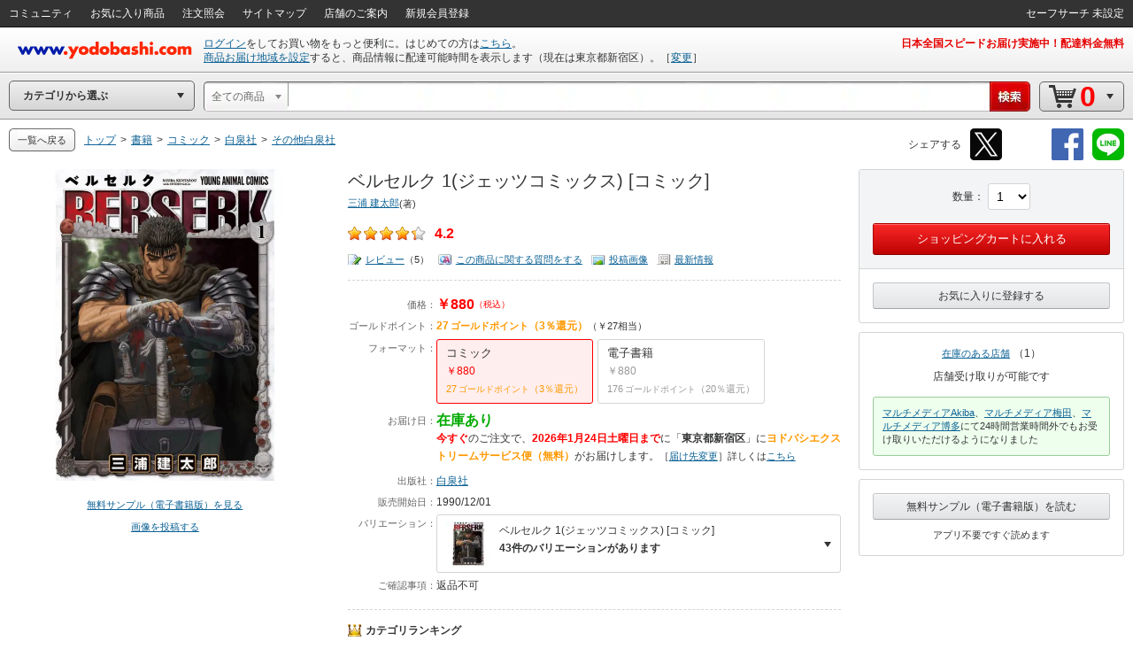

--- FILE ---
content_type: application/javascript
request_url: https://www.yodobashi.com/ws/api/ec/vari?sku=100000009001045270&from=1&to=500&callback=jQuery17108609373210283486_1769143469618&_=1769143474570
body_size: 5289
content:
jQuery17108609373210283486_1769143469618({"count":42,"products":[{"sku":"100000009001045270","salesInformationCode":"0002","productNameUrl":"\/product\/100000009001045270\/","productLargeImageUrl":"https:\/\/image.yodobashi.com\/product\/100\/000\/009\/001\/045\/270\/100000009001045270_10204_001.jpg","productImgClass":null,"productMainImageUrl":"https:\/\/image.yodobashi.com\/product\/100\/000\/009\/001\/045\/270\/100000009001045270_10205_001.jpg","productMiddleImageUrl":"https:\/\/image.yodobashi.com\/product\/100\/000\/009\/001\/045\/270\/100000009001045270_10203_001.jpg","productNormalImageUrl":"https:\/\/image.yodobashi.com\/product\/100\/000\/009\/001\/045\/270\/100000009001045270_10205_001.jpg","productName":"ベルセルク 1(ジェッツコミックス) [コミック]","productRevisedName":"ベルセルク 1(ジェッツコミックス) [コミック]","reviewImage":"iconStar rate4_25","reviewPoint":"4.2","fixedPrice":"￥880","salesPrice":"￥880","discountMessage":null,"point":"27","pointRate":"（3％還元）","pointPrice":"（￥27相当）","deliPrice":null,"makerTitle":"出版社：","makerName":"白泉社","proshops":[],"dateOfSales":"1990\/12\/01","dateOfSalesTitle":"販売開始日：","gokakunin":"返品不可","deliveryDateNote":null,"productNotes":null,"productSummary":null,"shopAcceptMessage":"店舗受け取りが可能です","isDisplayBuyboxSub":true,"storeStockCount":1,"taxationFlag":true,"taxation":"（税込）","isOpenPrice":false,"isDiscount":false,"isSalesDiscontinued":false,"deliveryTimeMessage":null,"salesInformationText":"在庫あり","salesInformationTextStyle":"green","areaDisableMessage":null,"detailDisplay":{"isDisplayDeliveryDate":true,"isDisplayNavigateNewVersion":false,"isNavigateChangingZipNo":false,"arrivalDateMessage":null,"freeDeliveryMessage":null,"ebookPublicationTime":null,"ebookReleaseDate":null,"storeOnlyMessage":null,"storeExperienceOnlyMessage":null,"detailStockDisplay":{"type":"在庫あり","color":"green","message":"在庫あり"},"notForSalesDisplay":null,"deliveryDisplay":{"deliveryDisplayType":"メール便配送","address":null,"deliveryTime":"2026年1月24日土曜日","shippingCarrier":"ヨドバシエクストリームサービス便","shippingCarrierWithFree":"ヨドバシエクストリームサービス便（無料）"},"salesNumberDisplay":null},"longDist":false,"stockStatusCode":"0002","deliveryDateText":"<strong class=\"red\">2026年1月24日土曜日まで<\/strong>","deliveryDelayDateTimeText":"<strong class=\"red\">今すぐ<\/strong>のご注文で、","carrierMessage":"<span class=\"orange\">ヨドバシエクストリームサービス便（無料）<\/span>が","isEnableDeliveryTag":true,"isEcPurchaseEnabled":true,"salesDiscontinuedText":"","arrivalDate":null,"eBookReadEnd":null,"mediaTag":null,"reviewCount":"<a href=\"#\" class=\"uiIconTxtS iconLiS icon01S\" shape=\"rect\">レビュー<\/a>（5）","reviewQuestion":"<a href=\"#\" class=\"uiIconTxtS iconLiS icon11S\" shape=\"rect\">この商品に関する質問をする<\/a>","reviewPostImage":"<a href=\"#\" class=\"uiIconTxtS iconLiS icon12S\" shape=\"rect\">投稿画像<\/a>","format":"<div class=\"varBox\"> <div class=\"fmListBody clearfix\">  <ul class=\"fmList\">   <li class=\"active\"><a href=\"#\" shape=\"rect\">     <div class=\"formatName\">      コミック     <\/div>     <div class=\"price\">      ￥880     <\/div>     <div class=\"point\">      27&nbsp;ゴールドポイント（3％還元）     <\/div><\/a><\/li>   <li><a href=\"#\" shape=\"rect\">     <div class=\"formatName\">      電子書籍     <\/div>     <div class=\"price\">      ￥880     <\/div>     <div class=\"point\">      176&nbsp;ゴールドポイント（20％還元）     <\/div><\/a><\/li>  <\/ul> <\/div><\/div>"},{"sku":"100000009000953510","salesInformationCode":"0002","productNameUrl":"\/product\/100000009000953510\/","productLargeImageUrl":"https:\/\/image.yodobashi.com\/product\/100\/000\/009\/000\/953\/510\/100000009000953510_10204_001.jpg","productImgClass":null,"productMainImageUrl":"https:\/\/image.yodobashi.com\/product\/100\/000\/009\/000\/953\/510\/100000009000953510_10205_001.jpg","productMiddleImageUrl":"https:\/\/image.yodobashi.com\/product\/100\/000\/009\/000\/953\/510\/100000009000953510_10203_001.jpg","productNormalImageUrl":"https:\/\/image.yodobashi.com\/product\/100\/000\/009\/000\/953\/510\/100000009000953510_10205_001.jpg","productName":"ベルセルク 2(ジェッツコミックス) [コミック]","productRevisedName":"ベルセルク 2(ジェッツコミックス) [コミック]","reviewImage":"iconStar rate4_0","reviewPoint":"4.0","fixedPrice":"￥880","salesPrice":"￥880","discountMessage":null,"point":"27","pointRate":"（3％還元）","pointPrice":"（￥27相当）","deliPrice":"日本全国配達料金無料","makerTitle":"出版社：","makerName":"白泉社","proshops":[],"dateOfSales":"1991\/03\/01","dateOfSalesTitle":"販売開始日：","gokakunin":"返品不可","deliveryDateNote":null,"productNotes":null,"productSummary":null,"shopAcceptMessage":"店舗受け取りが可能です","isDisplayBuyboxSub":true,"storeStockCount":1,"taxationFlag":true,"taxation":"（税込）","isOpenPrice":false,"isDiscount":false,"isSalesDiscontinued":false,"deliveryTimeMessage":null,"salesInformationText":null,"salesInformationTextStyle":null,"areaDisableMessage":null,"detailDisplay":{"isDisplayDeliveryDate":false,"isDisplayNavigateNewVersion":false,"isNavigateChangingZipNo":false,"arrivalDateMessage":null,"freeDeliveryMessage":"日本全国配達料金無料","ebookPublicationTime":null,"ebookReleaseDate":null,"storeOnlyMessage":null,"storeExperienceOnlyMessage":null,"detailStockDisplay":null,"notForSalesDisplay":null,"deliveryDisplay":null,"salesNumberDisplay":null},"longDist":false,"stockStatusCode":null,"deliveryDateText":null,"deliveryDelayDateTimeText":null,"carrierMessage":null,"isEnableDeliveryTag":false,"isEcPurchaseEnabled":true,"salesDiscontinuedText":"","arrivalDate":null,"eBookReadEnd":null,"mediaTag":null,"reviewCount":"<a href=\"#\" class=\"uiIconTxtS iconLiS icon01S\" shape=\"rect\">レビュー<\/a>（5）","reviewQuestion":"<a href=\"#\" class=\"uiIconTxtS iconLiS icon11S\" shape=\"rect\">この商品に関する質問をする<\/a>","reviewPostImage":"<a href=\"#\" class=\"uiIconTxtS iconLiS icon12S\" shape=\"rect\">投稿画像<\/a>","format":"<div class=\"varBox\"> <div class=\"fmListBody clearfix\">  <ul class=\"fmList\">   <li class=\"active\"><a href=\"#\" shape=\"rect\">     <div class=\"formatName\">      コミック     <\/div>     <div class=\"price\">      ￥880     <\/div>     <div class=\"point\">      27&nbsp;ゴールドポイント（3％還元）     <\/div><\/a><\/li>   <li><a href=\"#\" shape=\"rect\">     <div class=\"formatName\">      電子書籍     <\/div>     <div class=\"price\">      ￥880     <\/div>     <div class=\"point\">      176&nbsp;ゴールドポイント（20％還元）     <\/div><\/a><\/li>  <\/ul> <\/div><\/div>"},{"sku":"100000009001074844","salesInformationCode":"0002","productNameUrl":"\/product\/100000009001074844\/","productLargeImageUrl":"https:\/\/image.yodobashi.com\/product\/100\/000\/009\/001\/074\/844\/100000009001074844_10204_001.jpg","productImgClass":null,"productMainImageUrl":"https:\/\/image.yodobashi.com\/product\/100\/000\/009\/001\/074\/844\/100000009001074844_10205_001.jpg","productMiddleImageUrl":"https:\/\/image.yodobashi.com\/product\/100\/000\/009\/001\/074\/844\/100000009001074844_10203_001.jpg","productNormalImageUrl":"https:\/\/image.yodobashi.com\/product\/100\/000\/009\/001\/074\/844\/100000009001074844_10205_001.jpg","productName":"ベルセルク 3(ジェッツコミックス) [コミック]","productRevisedName":"ベルセルク 3(ジェッツコミックス) [コミック]","reviewImage":"iconStar rate4_0","reviewPoint":"4.0","fixedPrice":"￥880","salesPrice":"￥880","discountMessage":null,"point":"27","pointRate":"（3％還元）","pointPrice":"（￥27相当）","deliPrice":"日本全国配達料金無料","makerTitle":"出版社：","makerName":"白泉社","proshops":[],"dateOfSales":"1991\/10\/01","dateOfSalesTitle":"販売開始日：","gokakunin":"返品不可","deliveryDateNote":null,"productNotes":null,"productSummary":null,"shopAcceptMessage":"店舗受け取りが可能です","isDisplayBuyboxSub":true,"storeStockCount":1,"taxationFlag":true,"taxation":"（税込）","isOpenPrice":false,"isDiscount":false,"isSalesDiscontinued":false,"deliveryTimeMessage":null,"salesInformationText":null,"salesInformationTextStyle":null,"areaDisableMessage":null,"detailDisplay":{"isDisplayDeliveryDate":false,"isDisplayNavigateNewVersion":false,"isNavigateChangingZipNo":false,"arrivalDateMessage":null,"freeDeliveryMessage":"日本全国配達料金無料","ebookPublicationTime":null,"ebookReleaseDate":null,"storeOnlyMessage":null,"storeExperienceOnlyMessage":null,"detailStockDisplay":null,"notForSalesDisplay":null,"deliveryDisplay":null,"salesNumberDisplay":null},"longDist":false,"stockStatusCode":null,"deliveryDateText":null,"deliveryDelayDateTimeText":null,"carrierMessage":null,"isEnableDeliveryTag":false,"isEcPurchaseEnabled":true,"salesDiscontinuedText":"","arrivalDate":null,"eBookReadEnd":null,"mediaTag":null,"reviewCount":"<a href=\"#\" class=\"uiIconTxtS iconLiS icon01S\" shape=\"rect\">レビュー<\/a>（5）","reviewQuestion":"<a href=\"#\" class=\"uiIconTxtS iconLiS icon11S\" shape=\"rect\">この商品に関する質問をする<\/a>","reviewPostImage":"<a href=\"#\" class=\"uiIconTxtS iconLiS icon12S\" shape=\"rect\">投稿画像<\/a>","format":"<div class=\"varBox\"> <div class=\"fmListBody clearfix\">  <ul class=\"fmList\">   <li class=\"active\"><a href=\"#\" shape=\"rect\">     <div class=\"formatName\">      コミック     <\/div>     <div class=\"price\">      ￥880     <\/div>     <div class=\"point\">      27&nbsp;ゴールドポイント（3％還元）     <\/div><\/a><\/li>   <li><a href=\"#\" shape=\"rect\">     <div class=\"formatName\">      電子書籍     <\/div>     <div class=\"price\">      ￥880     <\/div>     <div class=\"point\">      176&nbsp;ゴールドポイント（20％還元）     <\/div><\/a><\/li>  <\/ul> <\/div><\/div>"},{"sku":"100000009001103577","salesInformationCode":"0002","productNameUrl":"\/product\/100000009001103577\/","productLargeImageUrl":"https:\/\/image.yodobashi.com\/product\/100\/000\/009\/001\/103\/577\/100000009001103577_10204_001.jpg","productImgClass":null,"productMainImageUrl":"https:\/\/image.yodobashi.com\/product\/100\/000\/009\/001\/103\/577\/100000009001103577_10205_001.jpg","productMiddleImageUrl":"https:\/\/image.yodobashi.com\/product\/100\/000\/009\/001\/103\/577\/100000009001103577_10203_001.jpg","productNormalImageUrl":"https:\/\/image.yodobashi.com\/product\/100\/000\/009\/001\/103\/577\/100000009001103577_10205_001.jpg","productName":"ベルセルク 4(ジェッツコミックス) [コミック]","productRevisedName":"ベルセルク 4(ジェッツコミックス) [コミック]","reviewImage":"iconStar rate4_25","reviewPoint":"4.33","fixedPrice":"￥880","salesPrice":"￥880","discountMessage":null,"point":"27","pointRate":"（3％還元）","pointPrice":"（￥27相当）","deliPrice":"日本全国配達料金無料","makerTitle":"出版社：","makerName":"白泉社","proshops":[],"dateOfSales":"1992\/02\/01","dateOfSalesTitle":"販売開始日：","gokakunin":"返品不可","deliveryDateNote":null,"productNotes":null,"productSummary":null,"shopAcceptMessage":"店舗受け取りが可能です","isDisplayBuyboxSub":true,"storeStockCount":1,"taxationFlag":true,"taxation":"（税込）","isOpenPrice":false,"isDiscount":false,"isSalesDiscontinued":false,"deliveryTimeMessage":null,"salesInformationText":null,"salesInformationTextStyle":null,"areaDisableMessage":null,"detailDisplay":{"isDisplayDeliveryDate":false,"isDisplayNavigateNewVersion":false,"isNavigateChangingZipNo":false,"arrivalDateMessage":null,"freeDeliveryMessage":"日本全国配達料金無料","ebookPublicationTime":null,"ebookReleaseDate":null,"storeOnlyMessage":null,"storeExperienceOnlyMessage":null,"detailStockDisplay":null,"notForSalesDisplay":null,"deliveryDisplay":null,"salesNumberDisplay":null},"longDist":false,"stockStatusCode":null,"deliveryDateText":null,"deliveryDelayDateTimeText":null,"carrierMessage":null,"isEnableDeliveryTag":false,"isEcPurchaseEnabled":true,"salesDiscontinuedText":"","arrivalDate":null,"eBookReadEnd":null,"mediaTag":null,"reviewCount":"<a href=\"#\" class=\"uiIconTxtS iconLiS icon01S\" shape=\"rect\">レビュー<\/a>（6）","reviewQuestion":"<a href=\"#\" class=\"uiIconTxtS iconLiS icon11S\" shape=\"rect\">この商品に関する質問をする<\/a>","reviewPostImage":"<a href=\"#\" class=\"uiIconTxtS iconLiS icon12S\" shape=\"rect\">投稿画像<\/a>","format":"<div class=\"varBox\"> <div class=\"fmListBody clearfix\">  <ul class=\"fmList\">   <li class=\"active\"><a href=\"#\" shape=\"rect\">     <div class=\"formatName\">      コミック     <\/div>     <div class=\"price\">      ￥880     <\/div>     <div class=\"point\">      27&nbsp;ゴールドポイント（3％還元）     <\/div><\/a><\/li>   <li><a href=\"#\" shape=\"rect\">     <div class=\"formatName\">      電子書籍     <\/div>     <div class=\"price\">      ￥880     <\/div>     <div class=\"point\">      176&nbsp;ゴールドポイント（20％還元）     <\/div><\/a><\/li>  <\/ul> <\/div><\/div>"},{"sku":"100000009001065946","salesInformationCode":"0002","productNameUrl":"\/product\/100000009001065946\/","productLargeImageUrl":"https:\/\/image.yodobashi.com\/product\/100\/000\/009\/001\/065\/946\/100000009001065946_10204_001.jpg","productImgClass":null,"productMainImageUrl":"https:\/\/image.yodobashi.com\/product\/100\/000\/009\/001\/065\/946\/100000009001065946_10205_001.jpg","productMiddleImageUrl":"https:\/\/image.yodobashi.com\/product\/100\/000\/009\/001\/065\/946\/100000009001065946_10203_001.jpg","productNormalImageUrl":"https:\/\/image.yodobashi.com\/product\/100\/000\/009\/001\/065\/946\/100000009001065946_10205_001.jpg","productName":"ベルセルク 5(ジェッツコミックス) [コミック]","productRevisedName":"ベルセルク 5(ジェッツコミックス) [コミック]","reviewImage":"iconStar rate4_0","reviewPoint":"4.0","fixedPrice":"￥880","salesPrice":"￥880","discountMessage":null,"point":"27","pointRate":"（3％還元）","pointPrice":"（￥27相当）","deliPrice":"日本全国配達料金無料","makerTitle":"出版社：","makerName":"白泉社","proshops":[],"dateOfSales":"1993\/03\/01","dateOfSalesTitle":"販売開始日：","gokakunin":"返品不可","deliveryDateNote":null,"productNotes":null,"productSummary":null,"shopAcceptMessage":"店舗受け取りが可能です","isDisplayBuyboxSub":true,"storeStockCount":1,"taxationFlag":true,"taxation":"（税込）","isOpenPrice":false,"isDiscount":false,"isSalesDiscontinued":false,"deliveryTimeMessage":null,"salesInformationText":null,"salesInformationTextStyle":null,"areaDisableMessage":null,"detailDisplay":{"isDisplayDeliveryDate":false,"isDisplayNavigateNewVersion":false,"isNavigateChangingZipNo":false,"arrivalDateMessage":null,"freeDeliveryMessage":"日本全国配達料金無料","ebookPublicationTime":null,"ebookReleaseDate":null,"storeOnlyMessage":null,"storeExperienceOnlyMessage":null,"detailStockDisplay":null,"notForSalesDisplay":null,"deliveryDisplay":null,"salesNumberDisplay":null},"longDist":false,"stockStatusCode":null,"deliveryDateText":null,"deliveryDelayDateTimeText":null,"carrierMessage":null,"isEnableDeliveryTag":false,"isEcPurchaseEnabled":true,"salesDiscontinuedText":"","arrivalDate":null,"eBookReadEnd":null,"mediaTag":null,"reviewCount":"<a href=\"#\" class=\"uiIconTxtS iconLiS icon01S\" shape=\"rect\">レビュー<\/a>（6）","reviewQuestion":"<a href=\"#\" class=\"uiIconTxtS iconLiS icon11S\" shape=\"rect\">この商品に関する質問をする<\/a>","reviewPostImage":"<a href=\"#\" class=\"uiIconTxtS iconLiS icon12S\" shape=\"rect\">投稿画像<\/a>","format":"<div class=\"varBox\"> <div class=\"fmListBody clearfix\">  <ul class=\"fmList\">   <li class=\"active\"><a href=\"#\" shape=\"rect\">     <div class=\"formatName\">      コミック     <\/div>     <div class=\"price\">      ￥880     <\/div>     <div class=\"point\">      27&nbsp;ゴールドポイント（3％還元）     <\/div><\/a><\/li>   <li><a href=\"#\" shape=\"rect\">     <div class=\"formatName\">      電子書籍     <\/div>     <div class=\"price\">      ￥880     <\/div>     <div class=\"point\">      176&nbsp;ゴールドポイント（20％還元）     <\/div><\/a><\/li>  <\/ul> <\/div><\/div>"},{"sku":"100000009001096460","salesInformationCode":"0002","productNameUrl":"\/product\/100000009001096460\/","productLargeImageUrl":"https:\/\/image.yodobashi.com\/product\/100\/000\/009\/001\/096\/460\/100000009001096460_10204_001.jpg","productImgClass":null,"productMainImageUrl":"https:\/\/image.yodobashi.com\/product\/100\/000\/009\/001\/096\/460\/100000009001096460_10205_001.jpg","productMiddleImageUrl":"https:\/\/image.yodobashi.com\/product\/100\/000\/009\/001\/096\/460\/100000009001096460_10203_001.jpg","productNormalImageUrl":"https:\/\/image.yodobashi.com\/product\/100\/000\/009\/001\/096\/460\/100000009001096460_10205_001.jpg","productName":"ベルセルク 6(ジェッツコミックス) [コミック]","productRevisedName":"ベルセルク 6(ジェッツコミックス) [コミック]","reviewImage":"iconStar rate4_0","reviewPoint":"4.0","fixedPrice":"￥880","salesPrice":"￥880","discountMessage":null,"point":"27","pointRate":"（3％還元）","pointPrice":"（￥27相当）","deliPrice":"日本全国配達料金無料","makerTitle":"出版社：","makerName":"白泉社","proshops":[],"dateOfSales":"1993\/09\/01","dateOfSalesTitle":"販売開始日：","gokakunin":"返品不可","deliveryDateNote":null,"productNotes":null,"productSummary":null,"shopAcceptMessage":"店舗受け取りが可能です","isDisplayBuyboxSub":true,"storeStockCount":1,"taxationFlag":true,"taxation":"（税込）","isOpenPrice":false,"isDiscount":false,"isSalesDiscontinued":false,"deliveryTimeMessage":null,"salesInformationText":null,"salesInformationTextStyle":null,"areaDisableMessage":null,"detailDisplay":{"isDisplayDeliveryDate":false,"isDisplayNavigateNewVersion":false,"isNavigateChangingZipNo":false,"arrivalDateMessage":null,"freeDeliveryMessage":"日本全国配達料金無料","ebookPublicationTime":null,"ebookReleaseDate":null,"storeOnlyMessage":null,"storeExperienceOnlyMessage":null,"detailStockDisplay":null,"notForSalesDisplay":null,"deliveryDisplay":null,"salesNumberDisplay":null},"longDist":false,"stockStatusCode":null,"deliveryDateText":null,"deliveryDelayDateTimeText":null,"carrierMessage":null,"isEnableDeliveryTag":false,"isEcPurchaseEnabled":true,"salesDiscontinuedText":"","arrivalDate":null,"eBookReadEnd":null,"mediaTag":null,"reviewCount":"<a href=\"#\" class=\"uiIconTxtS iconLiS icon01S\" shape=\"rect\">レビュー<\/a>（5）","reviewQuestion":"<a href=\"#\" class=\"uiIconTxtS iconLiS icon11S\" shape=\"rect\">この商品に関する質問をする<\/a>","reviewPostImage":"<a href=\"#\" class=\"uiIconTxtS iconLiS icon12S\" shape=\"rect\">投稿画像<\/a>","format":"<div class=\"varBox\"> <div class=\"fmListBody clearfix\">  <ul class=\"fmList\">   <li class=\"active\"><a href=\"#\" shape=\"rect\">     <div class=\"formatName\">      コミック     <\/div>     <div class=\"price\">      ￥880     <\/div>     <div class=\"point\">      27&nbsp;ゴールドポイント（3％還元）     <\/div><\/a><\/li>   <li><a href=\"#\" shape=\"rect\">     <div class=\"formatName\">      電子書籍     <\/div>     <div class=\"price\">      ￥880     <\/div>     <div class=\"point\">      176&nbsp;ゴールドポイント（20％還元）     <\/div><\/a><\/li>  <\/ul> <\/div><\/div>"},{"sku":"100000009001065947","salesInformationCode":"0002","productNameUrl":"\/product\/100000009001065947\/","productLargeImageUrl":"https:\/\/image.yodobashi.com\/product\/100\/000\/009\/001\/065\/947\/100000009001065947_10204_001.jpg","productImgClass":null,"productMainImageUrl":"https:\/\/image.yodobashi.com\/product\/100\/000\/009\/001\/065\/947\/100000009001065947_10205_001.jpg","productMiddleImageUrl":"https:\/\/image.yodobashi.com\/product\/100\/000\/009\/001\/065\/947\/100000009001065947_10203_001.jpg","productNormalImageUrl":"https:\/\/image.yodobashi.com\/product\/100\/000\/009\/001\/065\/947\/100000009001065947_10205_001.jpg","productName":"ベルセルク 7(ジェッツコミックス) [コミック]","productRevisedName":"ベルセルク 7(ジェッツコミックス) [コミック]","reviewImage":"iconStar rate4_75","reviewPoint":"4.67","fixedPrice":"￥880","salesPrice":"￥880","discountMessage":null,"point":"27","pointRate":"（3％還元）","pointPrice":"（￥27相当）","deliPrice":"日本全国配達料金無料","makerTitle":"出版社：","makerName":"白泉社","proshops":[],"dateOfSales":"1994\/03\/01","dateOfSalesTitle":"販売開始日：","gokakunin":"返品不可","deliveryDateNote":null,"productNotes":null,"productSummary":null,"shopAcceptMessage":"店舗受け取りが可能です","isDisplayBuyboxSub":true,"storeStockCount":1,"taxationFlag":true,"taxation":"（税込）","isOpenPrice":false,"isDiscount":false,"isSalesDiscontinued":false,"deliveryTimeMessage":null,"salesInformationText":null,"salesInformationTextStyle":null,"areaDisableMessage":null,"detailDisplay":{"isDisplayDeliveryDate":false,"isDisplayNavigateNewVersion":false,"isNavigateChangingZipNo":false,"arrivalDateMessage":null,"freeDeliveryMessage":"日本全国配達料金無料","ebookPublicationTime":null,"ebookReleaseDate":null,"storeOnlyMessage":null,"storeExperienceOnlyMessage":null,"detailStockDisplay":null,"notForSalesDisplay":null,"deliveryDisplay":null,"salesNumberDisplay":null},"longDist":false,"stockStatusCode":null,"deliveryDateText":null,"deliveryDelayDateTimeText":null,"carrierMessage":null,"isEnableDeliveryTag":false,"isEcPurchaseEnabled":true,"salesDiscontinuedText":"","arrivalDate":null,"eBookReadEnd":null,"mediaTag":null,"reviewCount":"<a href=\"#\" class=\"uiIconTxtS iconLiS icon01S\" shape=\"rect\">レビュー<\/a>（3）","reviewQuestion":"<a href=\"#\" class=\"uiIconTxtS iconLiS icon11S\" shape=\"rect\">この商品に関する質問をする<\/a>","reviewPostImage":"<a href=\"#\" class=\"uiIconTxtS iconLiS icon12S\" shape=\"rect\">投稿画像<\/a>","format":"<div class=\"varBox\"> <div class=\"fmListBody clearfix\">  <ul class=\"fmList\">   <li class=\"active\"><a href=\"#\" shape=\"rect\">     <div class=\"formatName\">      コミック     <\/div>     <div class=\"price\">      ￥880     <\/div>     <div class=\"point\">      27&nbsp;ゴールドポイント（3％還元）     <\/div><\/a><\/li>   <li><a href=\"#\" shape=\"rect\">     <div class=\"formatName\">      電子書籍     <\/div>     <div class=\"price\">      ￥880     <\/div>     <div class=\"point\">      176&nbsp;ゴールドポイント（20％還元）     <\/div><\/a><\/li>  <\/ul> <\/div><\/div>"},{"sku":"100000009001065948","salesInformationCode":"0002","productNameUrl":"\/product\/100000009001065948\/","productLargeImageUrl":"https:\/\/image.yodobashi.com\/product\/100\/000\/009\/001\/065\/948\/100000009001065948_10204_001.jpg","productImgClass":null,"productMainImageUrl":"https:\/\/image.yodobashi.com\/product\/100\/000\/009\/001\/065\/948\/100000009001065948_10205_001.jpg","productMiddleImageUrl":"https:\/\/image.yodobashi.com\/product\/100\/000\/009\/001\/065\/948\/100000009001065948_10203_001.jpg","productNormalImageUrl":"https:\/\/image.yodobashi.com\/product\/100\/000\/009\/001\/065\/948\/100000009001065948_10205_001.jpg","productName":"ベルセルク 8(ジェッツコミックス) [コミック]","productRevisedName":"ベルセルク 8(ジェッツコミックス) [コミック]","reviewImage":"iconStar rate4_5","reviewPoint":"4.5","fixedPrice":"￥880","salesPrice":"￥880","discountMessage":null,"point":"27","pointRate":"（3％還元）","pointPrice":"（￥27相当）","deliPrice":"日本全国配達料金無料","makerTitle":"出版社：","makerName":"白泉社","proshops":[],"dateOfSales":"1994\/09\/01","dateOfSalesTitle":"販売開始日：","gokakunin":"返品不可","deliveryDateNote":null,"productNotes":null,"productSummary":null,"shopAcceptMessage":"店舗受け取りが可能です","isDisplayBuyboxSub":true,"storeStockCount":1,"taxationFlag":true,"taxation":"（税込）","isOpenPrice":false,"isDiscount":false,"isSalesDiscontinued":false,"deliveryTimeMessage":null,"salesInformationText":null,"salesInformationTextStyle":null,"areaDisableMessage":null,"detailDisplay":{"isDisplayDeliveryDate":false,"isDisplayNavigateNewVersion":false,"isNavigateChangingZipNo":false,"arrivalDateMessage":null,"freeDeliveryMessage":"日本全国配達料金無料","ebookPublicationTime":null,"ebookReleaseDate":null,"storeOnlyMessage":null,"storeExperienceOnlyMessage":null,"detailStockDisplay":null,"notForSalesDisplay":null,"deliveryDisplay":null,"salesNumberDisplay":null},"longDist":false,"stockStatusCode":null,"deliveryDateText":null,"deliveryDelayDateTimeText":null,"carrierMessage":null,"isEnableDeliveryTag":false,"isEcPurchaseEnabled":true,"salesDiscontinuedText":"","arrivalDate":null,"eBookReadEnd":null,"mediaTag":null,"reviewCount":"<a href=\"#\" class=\"uiIconTxtS iconLiS icon01S\" shape=\"rect\">レビュー<\/a>（2）","reviewQuestion":"<a href=\"#\" class=\"uiIconTxtS iconLiS icon11S\" shape=\"rect\">この商品に関する質問をする<\/a>","reviewPostImage":"<a href=\"#\" class=\"uiIconTxtS iconLiS icon12S\" shape=\"rect\">投稿画像<\/a>","format":"<div class=\"varBox\"> <div class=\"fmListBody clearfix\">  <ul class=\"fmList\">   <li class=\"active\"><a href=\"#\" shape=\"rect\">     <div class=\"formatName\">      コミック     <\/div>     <div class=\"price\">      ￥880     <\/div>     <div class=\"point\">      27&nbsp;ゴールドポイント（3％還元）     <\/div><\/a><\/li>   <li><a href=\"#\" shape=\"rect\">     <div class=\"formatName\">      電子書籍     <\/div>     <div class=\"price\">      ￥880     <\/div>     <div class=\"point\">      176&nbsp;ゴールドポイント（20％還元）     <\/div><\/a><\/li>  <\/ul> <\/div><\/div>"},{"sku":"100000009001054529","salesInformationCode":"0002","productNameUrl":"\/product\/100000009001054529\/","productLargeImageUrl":"https:\/\/image.yodobashi.com\/product\/100\/000\/009\/001\/054\/529\/100000009001054529_10204_001.jpg","productImgClass":null,"productMainImageUrl":"https:\/\/image.yodobashi.com\/product\/100\/000\/009\/001\/054\/529\/100000009001054529_10205_001.jpg","productMiddleImageUrl":"https:\/\/image.yodobashi.com\/product\/100\/000\/009\/001\/054\/529\/100000009001054529_10203_001.jpg","productNormalImageUrl":"https:\/\/image.yodobashi.com\/product\/100\/000\/009\/001\/054\/529\/100000009001054529_10205_001.jpg","productName":"ベルセルク 9(ジェッツコミックス) [コミック]","productRevisedName":"ベルセルク 9(ジェッツコミックス) [コミック]","reviewImage":"iconStar rate4_5","reviewPoint":"4.5","fixedPrice":"￥880","salesPrice":"￥880","discountMessage":null,"point":"27","pointRate":"（3％還元）","pointPrice":"（￥27相当）","deliPrice":"日本全国配達料金無料","makerTitle":"出版社：","makerName":"白泉社","proshops":[],"dateOfSales":"1995\/03\/01","dateOfSalesTitle":"販売開始日：","gokakunin":"返品不可","deliveryDateNote":null,"productNotes":null,"productSummary":null,"shopAcceptMessage":"店舗受け取りが可能です","isDisplayBuyboxSub":true,"storeStockCount":1,"taxationFlag":true,"taxation":"（税込）","isOpenPrice":false,"isDiscount":false,"isSalesDiscontinued":false,"deliveryTimeMessage":null,"salesInformationText":null,"salesInformationTextStyle":null,"areaDisableMessage":null,"detailDisplay":{"isDisplayDeliveryDate":false,"isDisplayNavigateNewVersion":false,"isNavigateChangingZipNo":false,"arrivalDateMessage":null,"freeDeliveryMessage":"日本全国配達料金無料","ebookPublicationTime":null,"ebookReleaseDate":null,"storeOnlyMessage":null,"storeExperienceOnlyMessage":null,"detailStockDisplay":null,"notForSalesDisplay":null,"deliveryDisplay":null,"salesNumberDisplay":null},"longDist":false,"stockStatusCode":null,"deliveryDateText":null,"deliveryDelayDateTimeText":null,"carrierMessage":null,"isEnableDeliveryTag":false,"isEcPurchaseEnabled":true,"salesDiscontinuedText":"","arrivalDate":null,"eBookReadEnd":null,"mediaTag":null,"reviewCount":"<a href=\"#\" class=\"uiIconTxtS iconLiS icon01S\" shape=\"rect\">レビュー<\/a>（2）","reviewQuestion":"<a href=\"#\" class=\"uiIconTxtS iconLiS icon11S\" shape=\"rect\">この商品に関する質問をする<\/a>","reviewPostImage":"<a href=\"#\" class=\"uiIconTxtS iconLiS icon12S\" shape=\"rect\">投稿画像<\/a>","format":"<div class=\"varBox\"> <div class=\"fmListBody clearfix\">  <ul class=\"fmList\">   <li class=\"active\"><a href=\"#\" shape=\"rect\">     <div class=\"formatName\">      コミック     <\/div>     <div class=\"price\">      ￥880     <\/div>     <div class=\"point\">      27&nbsp;ゴールドポイント（3％還元）     <\/div><\/a><\/li>   <li><a href=\"#\" shape=\"rect\">     <div class=\"formatName\">      電子書籍     <\/div>     <div class=\"price\">      ￥880     <\/div>     <div class=\"point\">      176&nbsp;ゴールドポイント（20％還元）     <\/div><\/a><\/li>  <\/ul> <\/div><\/div>"},{"sku":"100000009001004634","salesInformationCode":"0002","productNameUrl":"\/product\/100000009001004634\/","productLargeImageUrl":"https:\/\/image.yodobashi.com\/product\/100\/000\/009\/001\/004\/634\/100000009001004634_10204_001.jpg","productImgClass":null,"productMainImageUrl":"https:\/\/image.yodobashi.com\/product\/100\/000\/009\/001\/004\/634\/100000009001004634_10205_001.jpg","productMiddleImageUrl":"https:\/\/image.yodobashi.com\/product\/100\/000\/009\/001\/004\/634\/100000009001004634_10203_001.jpg","productNormalImageUrl":"https:\/\/image.yodobashi.com\/product\/100\/000\/009\/001\/004\/634\/100000009001004634_10205_001.jpg","productName":"ベルセルク 10(ジェッツコミックス) [コミック]","productRevisedName":"ベルセルク 10(ジェッツコミックス) [コミック]","reviewImage":"iconStar rate4_5","reviewPoint":"4.5","fixedPrice":"￥880","salesPrice":"￥880","discountMessage":null,"point":"27","pointRate":"（3％還元）","pointPrice":"（￥27相当）","deliPrice":"日本全国配達料金無料","makerTitle":"出版社：","makerName":"白泉社","proshops":[],"dateOfSales":"1995\/09\/01","dateOfSalesTitle":"販売開始日：","gokakunin":"返品不可","deliveryDateNote":null,"productNotes":null,"productSummary":null,"shopAcceptMessage":"店舗受け取りが可能です","isDisplayBuyboxSub":true,"storeStockCount":1,"taxationFlag":true,"taxation":"（税込）","isOpenPrice":false,"isDiscount":false,"isSalesDiscontinued":false,"deliveryTimeMessage":null,"salesInformationText":null,"salesInformationTextStyle":null,"areaDisableMessage":null,"detailDisplay":{"isDisplayDeliveryDate":false,"isDisplayNavigateNewVersion":false,"isNavigateChangingZipNo":false,"arrivalDateMessage":null,"freeDeliveryMessage":"日本全国配達料金無料","ebookPublicationTime":null,"ebookReleaseDate":null,"storeOnlyMessage":null,"storeExperienceOnlyMessage":null,"detailStockDisplay":null,"notForSalesDisplay":null,"deliveryDisplay":null,"salesNumberDisplay":null},"longDist":false,"stockStatusCode":null,"deliveryDateText":null,"deliveryDelayDateTimeText":null,"carrierMessage":null,"isEnableDeliveryTag":false,"isEcPurchaseEnabled":true,"salesDiscontinuedText":"","arrivalDate":null,"eBookReadEnd":null,"mediaTag":null,"reviewCount":"<a href=\"#\" class=\"uiIconTxtS iconLiS icon01S\" shape=\"rect\">レビュー<\/a>（2）","reviewQuestion":"<a href=\"#\" class=\"uiIconTxtS iconLiS icon11S\" shape=\"rect\">この商品に関する質問をする<\/a>","reviewPostImage":"<a href=\"#\" class=\"uiIconTxtS iconLiS icon12S\" shape=\"rect\">投稿画像<\/a>","format":"<div class=\"varBox\"> <div class=\"fmListBody clearfix\">  <ul class=\"fmList\">   <li class=\"active\"><a href=\"#\" shape=\"rect\">     <div class=\"formatName\">      コミック     <\/div>     <div class=\"price\">      ￥880     <\/div>     <div class=\"point\">      27&nbsp;ゴールドポイント（3％還元）     <\/div><\/a><\/li>   <li><a href=\"#\" shape=\"rect\">     <div class=\"formatName\">      電子書籍     <\/div>     <div class=\"price\">      ￥880     <\/div>     <div class=\"point\">      176&nbsp;ゴールドポイント（20％還元）     <\/div><\/a><\/li>  <\/ul> <\/div><\/div>"},{"sku":"100000009001054670","salesInformationCode":"0002","productNameUrl":"\/product\/100000009001054670\/","productLargeImageUrl":"https:\/\/image.yodobashi.com\/product\/100\/000\/009\/001\/054\/670\/100000009001054670_10204_001.jpg","productImgClass":null,"productMainImageUrl":"https:\/\/image.yodobashi.com\/product\/100\/000\/009\/001\/054\/670\/100000009001054670_10205_001.jpg","productMiddleImageUrl":"https:\/\/image.yodobashi.com\/product\/100\/000\/009\/001\/054\/670\/100000009001054670_10203_001.jpg","productNormalImageUrl":"https:\/\/image.yodobashi.com\/product\/100\/000\/009\/001\/054\/670\/100000009001054670_10205_001.jpg","productName":"ベルセルク 11(ジェッツコミックス) [コミック]","productRevisedName":"ベルセルク 11(ジェッツコミックス) [コミック]","reviewImage":"iconStar rate5_0","reviewPoint":"5.0","fixedPrice":"￥880","salesPrice":"￥880","discountMessage":null,"point":"27","pointRate":"（3％還元）","pointPrice":"（￥27相当）","deliPrice":"日本全国配達料金無料","makerTitle":"出版社：","makerName":"白泉社","proshops":[],"dateOfSales":"1996\/03\/01","dateOfSalesTitle":"販売開始日：","gokakunin":"返品不可","deliveryDateNote":null,"productNotes":null,"productSummary":null,"shopAcceptMessage":"店舗受け取りが可能です","isDisplayBuyboxSub":true,"storeStockCount":1,"taxationFlag":true,"taxation":"（税込）","isOpenPrice":false,"isDiscount":false,"isSalesDiscontinued":false,"deliveryTimeMessage":null,"salesInformationText":null,"salesInformationTextStyle":null,"areaDisableMessage":null,"detailDisplay":{"isDisplayDeliveryDate":false,"isDisplayNavigateNewVersion":false,"isNavigateChangingZipNo":false,"arrivalDateMessage":null,"freeDeliveryMessage":"日本全国配達料金無料","ebookPublicationTime":null,"ebookReleaseDate":null,"storeOnlyMessage":null,"storeExperienceOnlyMessage":null,"detailStockDisplay":null,"notForSalesDisplay":null,"deliveryDisplay":null,"salesNumberDisplay":null},"longDist":false,"stockStatusCode":null,"deliveryDateText":null,"deliveryDelayDateTimeText":null,"carrierMessage":null,"isEnableDeliveryTag":false,"isEcPurchaseEnabled":true,"salesDiscontinuedText":"","arrivalDate":null,"eBookReadEnd":null,"mediaTag":null,"reviewCount":"<a href=\"#\" class=\"uiIconTxtS iconLiS icon01S\" shape=\"rect\">レビュー<\/a>（1）","reviewQuestion":"<a href=\"#\" class=\"uiIconTxtS iconLiS icon11S\" shape=\"rect\">この商品に関する質問をする<\/a>","reviewPostImage":"<a href=\"#\" class=\"uiIconTxtS iconLiS icon12S\" shape=\"rect\">投稿画像<\/a>","format":"<div class=\"varBox\"> <div class=\"fmListBody clearfix\">  <ul class=\"fmList\">   <li class=\"active\"><a href=\"#\" shape=\"rect\">     <div class=\"formatName\">      コミック     <\/div>     <div class=\"price\">      ￥880     <\/div>     <div class=\"point\">      27&nbsp;ゴールドポイント（3％還元）     <\/div><\/a><\/li>   <li><a href=\"#\" shape=\"rect\">     <div class=\"formatName\">      電子書籍     <\/div>     <div class=\"price\">      ￥880     <\/div>     <div class=\"point\">      176&nbsp;ゴールドポイント（20％還元）     <\/div><\/a><\/li>  <\/ul> <\/div><\/div>"},{"sku":"100000009001103579","salesInformationCode":"0002","productNameUrl":"\/product\/100000009001103579\/","productLargeImageUrl":"https:\/\/image.yodobashi.com\/product\/100\/000\/009\/001\/103\/579\/100000009001103579_10204_001.jpg","productImgClass":null,"productMainImageUrl":"https:\/\/image.yodobashi.com\/product\/100\/000\/009\/001\/103\/579\/100000009001103579_10205_001.jpg","productMiddleImageUrl":"https:\/\/image.yodobashi.com\/product\/100\/000\/009\/001\/103\/579\/100000009001103579_10203_001.jpg","productNormalImageUrl":"https:\/\/image.yodobashi.com\/product\/100\/000\/009\/001\/103\/579\/100000009001103579_10205_001.jpg","productName":"ベルセルク 12(ジェッツコミックス) [コミック]","productRevisedName":"ベルセルク 12(ジェッツコミックス) [コミック]","reviewImage":null,"reviewPoint":null,"fixedPrice":"￥880","salesPrice":"￥880","discountMessage":null,"point":"27","pointRate":"（3％還元）","pointPrice":"（￥27相当）","deliPrice":"日本全国配達料金無料","makerTitle":"出版社：","makerName":"白泉社","proshops":[],"dateOfSales":"1996\/09\/01","dateOfSalesTitle":"販売開始日：","gokakunin":"返品不可","deliveryDateNote":null,"productNotes":null,"productSummary":null,"shopAcceptMessage":"店舗受け取りが可能です","isDisplayBuyboxSub":true,"storeStockCount":1,"taxationFlag":true,"taxation":"（税込）","isOpenPrice":false,"isDiscount":false,"isSalesDiscontinued":false,"deliveryTimeMessage":null,"salesInformationText":null,"salesInformationTextStyle":null,"areaDisableMessage":null,"detailDisplay":{"isDisplayDeliveryDate":false,"isDisplayNavigateNewVersion":false,"isNavigateChangingZipNo":false,"arrivalDateMessage":null,"freeDeliveryMessage":"日本全国配達料金無料","ebookPublicationTime":null,"ebookReleaseDate":null,"storeOnlyMessage":null,"storeExperienceOnlyMessage":null,"detailStockDisplay":null,"notForSalesDisplay":null,"deliveryDisplay":null,"salesNumberDisplay":null},"longDist":false,"stockStatusCode":null,"deliveryDateText":null,"deliveryDelayDateTimeText":null,"carrierMessage":null,"isEnableDeliveryTag":false,"isEcPurchaseEnabled":true,"salesDiscontinuedText":"","arrivalDate":null,"eBookReadEnd":null,"mediaTag":null,"reviewCount":"<a href=\"#\" class=\"uiIconTxtS iconLiS icon01S\" shape=\"rect\">レビュー<\/a>（0）","reviewQuestion":"<a href=\"#\" class=\"uiIconTxtS iconLiS icon11S\" shape=\"rect\">この商品に関する質問をする<\/a>","reviewPostImage":"<a href=\"#\" class=\"uiIconTxtS iconLiS icon12S\" shape=\"rect\">投稿画像<\/a>","format":"<div class=\"varBox\"> <div class=\"fmListBody clearfix\">  <ul class=\"fmList\">   <li class=\"active\"><a href=\"#\" shape=\"rect\">     <div class=\"formatName\">      コミック     <\/div>     <div class=\"price\">      ￥880     <\/div>     <div class=\"point\">      27&nbsp;ゴールドポイント（3％還元）     <\/div><\/a><\/li>   <li><a href=\"#\" shape=\"rect\">     <div class=\"formatName\">      電子書籍     <\/div>     <div class=\"price\">      ￥880     <\/div>     <div class=\"point\">      176&nbsp;ゴールドポイント（20％還元）     <\/div><\/a><\/li>  <\/ul> <\/div><\/div>"},{"sku":"100000009001034828","salesInformationCode":"0002","productNameUrl":"\/product\/100000009001034828\/","productLargeImageUrl":"https:\/\/image.yodobashi.com\/product\/100\/000\/009\/001\/034\/828\/100000009001034828_10204_001.jpg","productImgClass":null,"productMainImageUrl":"https:\/\/image.yodobashi.com\/product\/100\/000\/009\/001\/034\/828\/100000009001034828_10205_001.jpg","productMiddleImageUrl":"https:\/\/image.yodobashi.com\/product\/100\/000\/009\/001\/034\/828\/100000009001034828_10203_001.jpg","productNormalImageUrl":"https:\/\/image.yodobashi.com\/product\/100\/000\/009\/001\/034\/828\/100000009001034828_10205_001.jpg","productName":"ベルセルク 13(ジェッツコミックス) [コミック]","productRevisedName":"ベルセルク 13(ジェッツコミックス) [コミック]","reviewImage":"iconStar rate4_0","reviewPoint":"4.0","fixedPrice":"￥880","salesPrice":"￥880","discountMessage":null,"point":"27","pointRate":"（3％還元）","pointPrice":"（￥27相当）","deliPrice":"日本全国配達料金無料","makerTitle":"出版社：","makerName":"白泉社","proshops":[],"dateOfSales":"1997\/03\/01","dateOfSalesTitle":"販売開始日：","gokakunin":"返品不可","deliveryDateNote":null,"productNotes":null,"productSummary":null,"shopAcceptMessage":"店舗受け取りが可能です","isDisplayBuyboxSub":true,"storeStockCount":1,"taxationFlag":true,"taxation":"（税込）","isOpenPrice":false,"isDiscount":false,"isSalesDiscontinued":false,"deliveryTimeMessage":null,"salesInformationText":null,"salesInformationTextStyle":null,"areaDisableMessage":null,"detailDisplay":{"isDisplayDeliveryDate":false,"isDisplayNavigateNewVersion":false,"isNavigateChangingZipNo":false,"arrivalDateMessage":null,"freeDeliveryMessage":"日本全国配達料金無料","ebookPublicationTime":null,"ebookReleaseDate":null,"storeOnlyMessage":null,"storeExperienceOnlyMessage":null,"detailStockDisplay":null,"notForSalesDisplay":null,"deliveryDisplay":null,"salesNumberDisplay":null},"longDist":false,"stockStatusCode":null,"deliveryDateText":null,"deliveryDelayDateTimeText":null,"carrierMessage":null,"isEnableDeliveryTag":false,"isEcPurchaseEnabled":true,"salesDiscontinuedText":"","arrivalDate":null,"eBookReadEnd":null,"mediaTag":null,"reviewCount":"<a href=\"#\" class=\"uiIconTxtS iconLiS icon01S\" shape=\"rect\">レビュー<\/a>（1）","reviewQuestion":"<a href=\"#\" class=\"uiIconTxtS iconLiS icon11S\" shape=\"rect\">この商品に関する質問をする<\/a>","reviewPostImage":"<a href=\"#\" class=\"uiIconTxtS iconLiS icon12S\" shape=\"rect\">投稿画像<\/a>","format":"<div class=\"varBox\"> <div class=\"fmListBody clearfix\">  <ul class=\"fmList\">   <li class=\"active\"><a href=\"#\" shape=\"rect\">     <div class=\"formatName\">      コミック     <\/div>     <div class=\"price\">      ￥880     <\/div>     <div class=\"point\">      27&nbsp;ゴールドポイント（3％還元）     <\/div><\/a><\/li>   <li><a href=\"#\" shape=\"rect\">     <div class=\"formatName\">      電子書籍     <\/div>     <div class=\"price\">      ￥880     <\/div>     <div class=\"point\">      176&nbsp;ゴールドポイント（20％還元）     <\/div><\/a><\/li>  <\/ul> <\/div><\/div>"},{"sku":"100000009001193815","salesInformationCode":"0002","productNameUrl":"\/product\/100000009001193815\/","productLargeImageUrl":"https:\/\/image.yodobashi.com\/product\/100\/000\/009\/001\/193\/815\/100000009001193815_10204_001.jpg","productImgClass":null,"productMainImageUrl":"https:\/\/image.yodobashi.com\/product\/100\/000\/009\/001\/193\/815\/100000009001193815_10205_001.jpg","productMiddleImageUrl":"https:\/\/image.yodobashi.com\/product\/100\/000\/009\/001\/193\/815\/100000009001193815_10203_001.jpg","productNormalImageUrl":"https:\/\/image.yodobashi.com\/product\/100\/000\/009\/001\/193\/815\/100000009001193815_10205_001.jpg","productName":"ベルセルク 14(ジェッツコミックス) [コミック]","productRevisedName":"ベルセルク 14(ジェッツコミックス) [コミック]","reviewImage":"iconStar rate4_0","reviewPoint":"4.0","fixedPrice":"￥880","salesPrice":"￥880","discountMessage":null,"point":"27","pointRate":"（3％還元）","pointPrice":"（￥27相当）","deliPrice":"日本全国配達料金無料","makerTitle":"出版社：","makerName":"白泉社","proshops":[],"dateOfSales":"1997\/09\/01","dateOfSalesTitle":"販売開始日：","gokakunin":"返品不可","deliveryDateNote":null,"productNotes":null,"productSummary":null,"shopAcceptMessage":"店舗受け取りが可能です","isDisplayBuyboxSub":true,"storeStockCount":1,"taxationFlag":true,"taxation":"（税込）","isOpenPrice":false,"isDiscount":false,"isSalesDiscontinued":false,"deliveryTimeMessage":null,"salesInformationText":null,"salesInformationTextStyle":null,"areaDisableMessage":null,"detailDisplay":{"isDisplayDeliveryDate":false,"isDisplayNavigateNewVersion":false,"isNavigateChangingZipNo":false,"arrivalDateMessage":null,"freeDeliveryMessage":"日本全国配達料金無料","ebookPublicationTime":null,"ebookReleaseDate":null,"storeOnlyMessage":null,"storeExperienceOnlyMessage":null,"detailStockDisplay":null,"notForSalesDisplay":null,"deliveryDisplay":null,"salesNumberDisplay":null},"longDist":false,"stockStatusCode":null,"deliveryDateText":null,"deliveryDelayDateTimeText":null,"carrierMessage":null,"isEnableDeliveryTag":false,"isEcPurchaseEnabled":true,"salesDiscontinuedText":"","arrivalDate":null,"eBookReadEnd":null,"mediaTag":null,"reviewCount":"<a href=\"#\" class=\"uiIconTxtS iconLiS icon01S\" shape=\"rect\">レビュー<\/a>（1）","reviewQuestion":"<a href=\"#\" class=\"uiIconTxtS iconLiS icon11S\" shape=\"rect\">この商品に関する質問をする<\/a>","reviewPostImage":"<a href=\"#\" class=\"uiIconTxtS iconLiS icon12S\" shape=\"rect\">投稿画像<\/a>","format":"<div class=\"varBox\"> <div class=\"fmListBody clearfix\">  <ul class=\"fmList\">   <li class=\"active\"><a href=\"#\" shape=\"rect\">     <div class=\"formatName\">      コミック     <\/div>     <div class=\"price\">      ￥880     <\/div>     <div class=\"point\">      27&nbsp;ゴールドポイント（3％還元）     <\/div><\/a><\/li>   <li><a href=\"#\" shape=\"rect\">     <div class=\"formatName\">      電子書籍     <\/div>     <div class=\"price\">      ￥880     <\/div>     <div class=\"point\">      176&nbsp;ゴールドポイント（20％還元）     <\/div><\/a><\/li>  <\/ul> <\/div><\/div>"},{"sku":"100000009001054671","salesInformationCode":"0002","productNameUrl":"\/product\/100000009001054671\/","productLargeImageUrl":"https:\/\/image.yodobashi.com\/product\/100\/000\/009\/001\/054\/671\/100000009001054671_10204_001.jpg","productImgClass":null,"productMainImageUrl":"https:\/\/image.yodobashi.com\/product\/100\/000\/009\/001\/054\/671\/100000009001054671_10205_001.jpg","productMiddleImageUrl":"https:\/\/image.yodobashi.com\/product\/100\/000\/009\/001\/054\/671\/100000009001054671_10203_001.jpg","productNormalImageUrl":"https:\/\/image.yodobashi.com\/product\/100\/000\/009\/001\/054\/671\/100000009001054671_10205_001.jpg","productName":"ベルセルク 15(ジェッツコミックス) [コミック]","productRevisedName":"ベルセルク 15(ジェッツコミックス) [コミック]","reviewImage":"iconStar rate4_0","reviewPoint":"4.0","fixedPrice":"￥880","salesPrice":"￥880","discountMessage":null,"point":"27","pointRate":"（3％還元）","pointPrice":"（￥27相当）","deliPrice":"日本全国配達料金無料","makerTitle":"出版社：","makerName":"白泉社","proshops":[],"dateOfSales":"1998\/01\/01","dateOfSalesTitle":"販売開始日：","gokakunin":"返品不可","deliveryDateNote":null,"productNotes":null,"productSummary":null,"shopAcceptMessage":"店舗受け取りが可能です","isDisplayBuyboxSub":true,"storeStockCount":1,"taxationFlag":true,"taxation":"（税込）","isOpenPrice":false,"isDiscount":false,"isSalesDiscontinued":false,"deliveryTimeMessage":null,"salesInformationText":null,"salesInformationTextStyle":null,"areaDisableMessage":null,"detailDisplay":{"isDisplayDeliveryDate":false,"isDisplayNavigateNewVersion":false,"isNavigateChangingZipNo":false,"arrivalDateMessage":null,"freeDeliveryMessage":"日本全国配達料金無料","ebookPublicationTime":null,"ebookReleaseDate":null,"storeOnlyMessage":null,"storeExperienceOnlyMessage":null,"detailStockDisplay":null,"notForSalesDisplay":null,"deliveryDisplay":null,"salesNumberDisplay":null},"longDist":false,"stockStatusCode":null,"deliveryDateText":null,"deliveryDelayDateTimeText":null,"carrierMessage":null,"isEnableDeliveryTag":false,"isEcPurchaseEnabled":true,"salesDiscontinuedText":"","arrivalDate":null,"eBookReadEnd":null,"mediaTag":null,"reviewCount":"<a href=\"#\" class=\"uiIconTxtS iconLiS icon01S\" shape=\"rect\">レビュー<\/a>（1）","reviewQuestion":"<a href=\"#\" class=\"uiIconTxtS iconLiS icon11S\" shape=\"rect\">この商品に関する質問をする<\/a>","reviewPostImage":"<a href=\"#\" class=\"uiIconTxtS iconLiS icon12S\" shape=\"rect\">投稿画像<\/a>","format":"<div class=\"varBox\"> <div class=\"fmListBody clearfix\">  <ul class=\"fmList\">   <li class=\"active\"><a href=\"#\" shape=\"rect\">     <div class=\"formatName\">      コミック     <\/div>     <div class=\"price\">      ￥880     <\/div>     <div class=\"point\">      27&nbsp;ゴールドポイント（3％還元）     <\/div><\/a><\/li>   <li><a href=\"#\" shape=\"rect\">     <div class=\"formatName\">      電子書籍     <\/div>     <div class=\"price\">      ￥880     <\/div>     <div class=\"point\">      176&nbsp;ゴールドポイント（20％還元）     <\/div><\/a><\/li>  <\/ul> <\/div><\/div>"},{"sku":"100000009000974201","salesInformationCode":"0002","productNameUrl":"\/product\/100000009000974201\/","productLargeImageUrl":"https:\/\/image.yodobashi.com\/product\/100\/000\/009\/000\/974\/201\/100000009000974201_10204_001.jpg","productImgClass":null,"productMainImageUrl":"https:\/\/image.yodobashi.com\/product\/100\/000\/009\/000\/974\/201\/100000009000974201_10205_001.jpg","productMiddleImageUrl":"https:\/\/image.yodobashi.com\/product\/100\/000\/009\/000\/974\/201\/100000009000974201_10203_001.jpg","productNormalImageUrl":"https:\/\/image.yodobashi.com\/product\/100\/000\/009\/000\/974\/201\/100000009000974201_10205_001.jpg","productName":"ベルセルク 16(ジェッツコミックス) [コミック]","productRevisedName":"ベルセルク 16(ジェッツコミックス) [コミック]","reviewImage":"iconStar rate4_0","reviewPoint":"4.0","fixedPrice":"￥880","salesPrice":"￥880","discountMessage":null,"point":"27","pointRate":"（3％還元）","pointPrice":"（￥27相当）","deliPrice":"日本全国配達料金無料","makerTitle":"出版社：","makerName":"白泉社","proshops":[],"dateOfSales":"1998\/08\/01","dateOfSalesTitle":"販売開始日：","gokakunin":"返品不可","deliveryDateNote":null,"productNotes":null,"productSummary":null,"shopAcceptMessage":"店舗受け取りが可能です","isDisplayBuyboxSub":true,"storeStockCount":1,"taxationFlag":true,"taxation":"（税込）","isOpenPrice":false,"isDiscount":false,"isSalesDiscontinued":false,"deliveryTimeMessage":null,"salesInformationText":null,"salesInformationTextStyle":null,"areaDisableMessage":null,"detailDisplay":{"isDisplayDeliveryDate":false,"isDisplayNavigateNewVersion":false,"isNavigateChangingZipNo":false,"arrivalDateMessage":null,"freeDeliveryMessage":"日本全国配達料金無料","ebookPublicationTime":null,"ebookReleaseDate":null,"storeOnlyMessage":null,"storeExperienceOnlyMessage":null,"detailStockDisplay":null,"notForSalesDisplay":null,"deliveryDisplay":null,"salesNumberDisplay":null},"longDist":false,"stockStatusCode":null,"deliveryDateText":null,"deliveryDelayDateTimeText":null,"carrierMessage":null,"isEnableDeliveryTag":false,"isEcPurchaseEnabled":true,"salesDiscontinuedText":"","arrivalDate":null,"eBookReadEnd":null,"mediaTag":null,"reviewCount":"<a href=\"#\" class=\"uiIconTxtS iconLiS icon01S\" shape=\"rect\">レビュー<\/a>（1）","reviewQuestion":"<a href=\"#\" class=\"uiIconTxtS iconLiS icon11S\" shape=\"rect\">この商品に関する質問をする<\/a>","reviewPostImage":"<a href=\"#\" class=\"uiIconTxtS iconLiS icon12S\" shape=\"rect\">投稿画像<\/a>","format":"<div class=\"varBox\"> <div class=\"fmListBody clearfix\">  <ul class=\"fmList\">   <li class=\"active\"><a href=\"#\" shape=\"rect\">     <div class=\"formatName\">      コミック     <\/div>     <div class=\"price\">      ￥880     <\/div>     <div class=\"point\">      27&nbsp;ゴールドポイント（3％還元）     <\/div><\/a><\/li>   <li><a href=\"#\" shape=\"rect\">     <div class=\"formatName\">      電子書籍     <\/div>     <div class=\"price\">      ￥880     <\/div>     <div class=\"point\">      176&nbsp;ゴールドポイント（20％還元）     <\/div><\/a><\/li>  <\/ul> <\/div><\/div>"},{"sku":"100000009001054672","salesInformationCode":"0002","productNameUrl":"\/product\/100000009001054672\/","productLargeImageUrl":"https:\/\/image.yodobashi.com\/product\/100\/000\/009\/001\/054\/672\/100000009001054672_10204_001.jpg","productImgClass":null,"productMainImageUrl":"https:\/\/image.yodobashi.com\/product\/100\/000\/009\/001\/054\/672\/100000009001054672_10205_001.jpg","productMiddleImageUrl":"https:\/\/image.yodobashi.com\/product\/100\/000\/009\/001\/054\/672\/100000009001054672_10203_001.jpg","productNormalImageUrl":"https:\/\/image.yodobashi.com\/product\/100\/000\/009\/001\/054\/672\/100000009001054672_10205_001.jpg","productName":"ベルセルク 17(ジェッツコミックス) [コミック]","productRevisedName":"ベルセルク 17(ジェッツコミックス) [コミック]","reviewImage":"iconStar rate4_0","reviewPoint":"4.0","fixedPrice":"￥880","salesPrice":"￥880","discountMessage":null,"point":"27","pointRate":"（3％還元）","pointPrice":"（￥27相当）","deliPrice":"日本全国配達料金無料","makerTitle":"出版社：","makerName":"白泉社","proshops":[],"dateOfSales":"1999\/03\/01","dateOfSalesTitle":"販売開始日：","gokakunin":"返品不可","deliveryDateNote":null,"productNotes":null,"productSummary":null,"shopAcceptMessage":"店舗受け取りが可能です","isDisplayBuyboxSub":true,"storeStockCount":1,"taxationFlag":true,"taxation":"（税込）","isOpenPrice":false,"isDiscount":false,"isSalesDiscontinued":false,"deliveryTimeMessage":null,"salesInformationText":null,"salesInformationTextStyle":null,"areaDisableMessage":null,"detailDisplay":{"isDisplayDeliveryDate":false,"isDisplayNavigateNewVersion":false,"isNavigateChangingZipNo":false,"arrivalDateMessage":null,"freeDeliveryMessage":"日本全国配達料金無料","ebookPublicationTime":null,"ebookReleaseDate":null,"storeOnlyMessage":null,"storeExperienceOnlyMessage":null,"detailStockDisplay":null,"notForSalesDisplay":null,"deliveryDisplay":null,"salesNumberDisplay":null},"longDist":false,"stockStatusCode":null,"deliveryDateText":null,"deliveryDelayDateTimeText":null,"carrierMessage":null,"isEnableDeliveryTag":false,"isEcPurchaseEnabled":true,"salesDiscontinuedText":"","arrivalDate":null,"eBookReadEnd":null,"mediaTag":null,"reviewCount":"<a href=\"#\" class=\"uiIconTxtS iconLiS icon01S\" shape=\"rect\">レビュー<\/a>（1）","reviewQuestion":"<a href=\"#\" class=\"uiIconTxtS iconLiS icon11S\" shape=\"rect\">この商品に関する質問をする<\/a>","reviewPostImage":"<a href=\"#\" class=\"uiIconTxtS iconLiS icon12S\" shape=\"rect\">投稿画像<\/a>","format":"<div class=\"varBox\"> <div class=\"fmListBody clearfix\">  <ul class=\"fmList\">   <li class=\"active\"><a href=\"#\" shape=\"rect\">     <div class=\"formatName\">      コミック     <\/div>     <div class=\"price\">      ￥880     <\/div>     <div class=\"point\">      27&nbsp;ゴールドポイント（3％還元）     <\/div><\/a><\/li>   <li><a href=\"#\" shape=\"rect\">     <div class=\"formatName\">      電子書籍     <\/div>     <div class=\"price\">      ￥880     <\/div>     <div class=\"point\">      176&nbsp;ゴールドポイント（20％還元）     <\/div><\/a><\/li>  <\/ul> <\/div><\/div>"},{"sku":"100000009001054673","salesInformationCode":"0002","productNameUrl":"\/product\/100000009001054673\/","productLargeImageUrl":"https:\/\/image.yodobashi.com\/product\/100\/000\/009\/001\/054\/673\/100000009001054673_10204_001.jpg","productImgClass":null,"productMainImageUrl":"https:\/\/image.yodobashi.com\/product\/100\/000\/009\/001\/054\/673\/100000009001054673_10205_001.jpg","productMiddleImageUrl":"https:\/\/image.yodobashi.com\/product\/100\/000\/009\/001\/054\/673\/100000009001054673_10203_001.jpg","productNormalImageUrl":"https:\/\/image.yodobashi.com\/product\/100\/000\/009\/001\/054\/673\/100000009001054673_10205_001.jpg","productName":"ベルセルク 18(ジェッツコミックス) [コミック]","productRevisedName":"ベルセルク 18(ジェッツコミックス) [コミック]","reviewImage":"iconStar rate4_0","reviewPoint":"4.0","fixedPrice":"￥880","salesPrice":"￥880","discountMessage":null,"point":"27","pointRate":"（3％還元）","pointPrice":"（￥27相当）","deliPrice":"日本全国配達料金無料","makerTitle":"出版社：","makerName":"白泉社","proshops":[],"dateOfSales":"1999\/10\/01","dateOfSalesTitle":"販売開始日：","gokakunin":"返品不可","deliveryDateNote":null,"productNotes":null,"productSummary":null,"shopAcceptMessage":"店舗受け取りが可能です","isDisplayBuyboxSub":true,"storeStockCount":0,"taxationFlag":true,"taxation":"（税込）","isOpenPrice":false,"isDiscount":false,"isSalesDiscontinued":false,"deliveryTimeMessage":null,"salesInformationText":null,"salesInformationTextStyle":null,"areaDisableMessage":null,"detailDisplay":{"isDisplayDeliveryDate":false,"isDisplayNavigateNewVersion":false,"isNavigateChangingZipNo":false,"arrivalDateMessage":null,"freeDeliveryMessage":"日本全国配達料金無料","ebookPublicationTime":null,"ebookReleaseDate":null,"storeOnlyMessage":null,"storeExperienceOnlyMessage":null,"detailStockDisplay":null,"notForSalesDisplay":null,"deliveryDisplay":null,"salesNumberDisplay":null},"longDist":false,"stockStatusCode":null,"deliveryDateText":null,"deliveryDelayDateTimeText":null,"carrierMessage":null,"isEnableDeliveryTag":false,"isEcPurchaseEnabled":true,"salesDiscontinuedText":"","arrivalDate":null,"eBookReadEnd":null,"mediaTag":null,"reviewCount":"<a href=\"#\" class=\"uiIconTxtS iconLiS icon01S\" shape=\"rect\">レビュー<\/a>（1）","reviewQuestion":"<a href=\"#\" class=\"uiIconTxtS iconLiS icon11S\" shape=\"rect\">この商品に関する質問をする<\/a>","reviewPostImage":"<a href=\"#\" class=\"uiIconTxtS iconLiS icon12S\" shape=\"rect\">投稿画像<\/a>","format":"<div class=\"varBox\"> <div class=\"fmListBody clearfix\">  <ul class=\"fmList\">   <li class=\"active\"><a href=\"#\" shape=\"rect\">     <div class=\"formatName\">      コミック     <\/div>     <div class=\"price\">      ￥880     <\/div>     <div class=\"point\">      27&nbsp;ゴールドポイント（3％還元）     <\/div><\/a><\/li>   <li><a href=\"#\" shape=\"rect\">     <div class=\"formatName\">      電子書籍     <\/div>     <div class=\"price\">      ￥880     <\/div>     <div class=\"point\">      176&nbsp;ゴールドポイント（20％還元）     <\/div><\/a><\/li>  <\/ul> <\/div><\/div>"},{"sku":"100000009001065949","salesInformationCode":"0002","productNameUrl":"\/product\/100000009001065949\/","productLargeImageUrl":"https:\/\/image.yodobashi.com\/product\/100\/000\/009\/001\/065\/949\/100000009001065949_10204_001.jpg","productImgClass":null,"productMainImageUrl":"https:\/\/image.yodobashi.com\/product\/100\/000\/009\/001\/065\/949\/100000009001065949_10205_001.jpg","productMiddleImageUrl":"https:\/\/image.yodobashi.com\/product\/100\/000\/009\/001\/065\/949\/100000009001065949_10203_001.jpg","productNormalImageUrl":"https:\/\/image.yodobashi.com\/product\/100\/000\/009\/001\/065\/949\/100000009001065949_10205_001.jpg","productName":"ベルセルク 19(ジェッツコミックス) [コミック]","productRevisedName":"ベルセルク 19(ジェッツコミックス) [コミック]","reviewImage":"iconStar rate4_0","reviewPoint":"4.0","fixedPrice":"￥880","salesPrice":"￥880","discountMessage":null,"point":"27","pointRate":"（3％還元）","pointPrice":"（￥27相当）","deliPrice":"日本全国配達料金無料","makerTitle":"出版社：","makerName":"白泉社","proshops":[],"dateOfSales":"2000\/03\/01","dateOfSalesTitle":"販売開始日：","gokakunin":"返品不可","deliveryDateNote":null,"productNotes":null,"productSummary":null,"shopAcceptMessage":"店舗受け取りが可能です","isDisplayBuyboxSub":true,"storeStockCount":1,"taxationFlag":true,"taxation":"（税込）","isOpenPrice":false,"isDiscount":false,"isSalesDiscontinued":false,"deliveryTimeMessage":null,"salesInformationText":null,"salesInformationTextStyle":null,"areaDisableMessage":null,"detailDisplay":{"isDisplayDeliveryDate":false,"isDisplayNavigateNewVersion":false,"isNavigateChangingZipNo":false,"arrivalDateMessage":null,"freeDeliveryMessage":"日本全国配達料金無料","ebookPublicationTime":null,"ebookReleaseDate":null,"storeOnlyMessage":null,"storeExperienceOnlyMessage":null,"detailStockDisplay":null,"notForSalesDisplay":null,"deliveryDisplay":null,"salesNumberDisplay":null},"longDist":false,"stockStatusCode":null,"deliveryDateText":null,"deliveryDelayDateTimeText":null,"carrierMessage":null,"isEnableDeliveryTag":false,"isEcPurchaseEnabled":true,"salesDiscontinuedText":"","arrivalDate":null,"eBookReadEnd":null,"mediaTag":null,"reviewCount":"<a href=\"#\" class=\"uiIconTxtS iconLiS icon01S\" shape=\"rect\">レビュー<\/a>（1）","reviewQuestion":"<a href=\"#\" class=\"uiIconTxtS iconLiS icon11S\" shape=\"rect\">この商品に関する質問をする<\/a>","reviewPostImage":"<a href=\"#\" class=\"uiIconTxtS iconLiS icon12S\" shape=\"rect\">投稿画像<\/a>","format":"<div class=\"varBox\"> <div class=\"fmListBody clearfix\">  <ul class=\"fmList\">   <li class=\"active\"><a href=\"#\" shape=\"rect\">     <div class=\"formatName\">      コミック     <\/div>     <div class=\"price\">      ￥880     <\/div>     <div class=\"point\">      27&nbsp;ゴールドポイント（3％還元）     <\/div><\/a><\/li>   <li><a href=\"#\" shape=\"rect\">     <div class=\"formatName\">      電子書籍     <\/div>     <div class=\"price\">      ￥880     <\/div>     <div class=\"point\">      176&nbsp;ゴールドポイント（20％還元）     <\/div><\/a><\/li>  <\/ul> <\/div><\/div>"},{"sku":"100000009000964161","salesInformationCode":"0002","productNameUrl":"\/product\/100000009000964161\/","productLargeImageUrl":"https:\/\/image.yodobashi.com\/product\/100\/000\/009\/000\/964\/161\/100000009000964161_10204_001.jpg","productImgClass":null,"productMainImageUrl":"https:\/\/image.yodobashi.com\/product\/100\/000\/009\/000\/964\/161\/100000009000964161_10205_001.jpg","productMiddleImageUrl":"https:\/\/image.yodobashi.com\/product\/100\/000\/009\/000\/964\/161\/100000009000964161_10203_001.jpg","productNormalImageUrl":"https:\/\/image.yodobashi.com\/product\/100\/000\/009\/000\/964\/161\/100000009000964161_10205_001.jpg","productName":"ベルセルク 20(ジェッツコミックス) [コミック]","productRevisedName":"ベルセルク 20(ジェッツコミックス) [コミック]","reviewImage":"iconStar rate4_0","reviewPoint":"4.0","fixedPrice":"￥880","salesPrice":"￥880","discountMessage":null,"point":"27","pointRate":"（3％還元）","pointPrice":"（￥27相当）","deliPrice":"日本全国配達料金無料","makerTitle":"出版社：","makerName":"白泉社","proshops":[],"dateOfSales":"2000\/10\/01","dateOfSalesTitle":"販売開始日：","gokakunin":"返品不可","deliveryDateNote":null,"productNotes":null,"productSummary":null,"shopAcceptMessage":"店舗受け取りが可能です","isDisplayBuyboxSub":true,"storeStockCount":0,"taxationFlag":true,"taxation":"（税込）","isOpenPrice":false,"isDiscount":false,"isSalesDiscontinued":false,"deliveryTimeMessage":null,"salesInformationText":null,"salesInformationTextStyle":null,"areaDisableMessage":null,"detailDisplay":{"isDisplayDeliveryDate":false,"isDisplayNavigateNewVersion":false,"isNavigateChangingZipNo":false,"arrivalDateMessage":null,"freeDeliveryMessage":"日本全国配達料金無料","ebookPublicationTime":null,"ebookReleaseDate":null,"storeOnlyMessage":null,"storeExperienceOnlyMessage":null,"detailStockDisplay":null,"notForSalesDisplay":null,"deliveryDisplay":null,"salesNumberDisplay":null},"longDist":false,"stockStatusCode":null,"deliveryDateText":null,"deliveryDelayDateTimeText":null,"carrierMessage":null,"isEnableDeliveryTag":false,"isEcPurchaseEnabled":true,"salesDiscontinuedText":"","arrivalDate":null,"eBookReadEnd":null,"mediaTag":null,"reviewCount":"<a href=\"#\" class=\"uiIconTxtS iconLiS icon01S\" shape=\"rect\">レビュー<\/a>（1）","reviewQuestion":"<a href=\"#\" class=\"uiIconTxtS iconLiS icon11S\" shape=\"rect\">この商品に関する質問をする<\/a>","reviewPostImage":"<a href=\"#\" class=\"uiIconTxtS iconLiS icon12S\" shape=\"rect\">投稿画像<\/a>","format":"<div class=\"varBox\"> <div class=\"fmListBody clearfix\">  <ul class=\"fmList\">   <li class=\"active\"><a href=\"#\" shape=\"rect\">     <div class=\"formatName\">      コミック     <\/div>     <div class=\"price\">      ￥880     <\/div>     <div class=\"point\">      27&nbsp;ゴールドポイント（3％還元）     <\/div><\/a><\/li>   <li><a href=\"#\" shape=\"rect\">     <div class=\"formatName\">      電子書籍     <\/div>     <div class=\"price\">      ￥880     <\/div>     <div class=\"point\">      176&nbsp;ゴールドポイント（20％還元）     <\/div><\/a><\/li>  <\/ul> <\/div><\/div>"},{"sku":"100000009001103731","salesInformationCode":"0002","productNameUrl":"\/product\/100000009001103731\/","productLargeImageUrl":"https:\/\/image.yodobashi.com\/product\/100\/000\/009\/001\/103\/731\/100000009001103731_10204_001.jpg","productImgClass":null,"productMainImageUrl":"https:\/\/image.yodobashi.com\/product\/100\/000\/009\/001\/103\/731\/100000009001103731_10205_001.jpg","productMiddleImageUrl":"https:\/\/image.yodobashi.com\/product\/100\/000\/009\/001\/103\/731\/100000009001103731_10203_001.jpg","productNormalImageUrl":"https:\/\/image.yodobashi.com\/product\/100\/000\/009\/001\/103\/731\/100000009001103731_10205_001.jpg","productName":"ベルセルク 21(ジェッツコミックス) [コミック]","productRevisedName":"ベルセルク 21(ジェッツコミックス) [コミック]","reviewImage":null,"reviewPoint":null,"fixedPrice":"￥880","salesPrice":"￥880","discountMessage":null,"point":"27","pointRate":"（3％還元）","pointPrice":"（￥27相当）","deliPrice":"日本全国配達料金無料","makerTitle":"出版社：","makerName":"白泉社","proshops":[],"dateOfSales":"2001\/05\/01","dateOfSalesTitle":"販売開始日：","gokakunin":"返品不可","deliveryDateNote":null,"productNotes":null,"productSummary":null,"shopAcceptMessage":"店舗受け取りが可能です","isDisplayBuyboxSub":true,"storeStockCount":0,"taxationFlag":true,"taxation":"（税込）","isOpenPrice":false,"isDiscount":false,"isSalesDiscontinued":false,"deliveryTimeMessage":null,"salesInformationText":null,"salesInformationTextStyle":null,"areaDisableMessage":null,"detailDisplay":{"isDisplayDeliveryDate":false,"isDisplayNavigateNewVersion":false,"isNavigateChangingZipNo":false,"arrivalDateMessage":null,"freeDeliveryMessage":"日本全国配達料金無料","ebookPublicationTime":null,"ebookReleaseDate":null,"storeOnlyMessage":null,"storeExperienceOnlyMessage":null,"detailStockDisplay":null,"notForSalesDisplay":null,"deliveryDisplay":null,"salesNumberDisplay":null},"longDist":false,"stockStatusCode":null,"deliveryDateText":null,"deliveryDelayDateTimeText":null,"carrierMessage":null,"isEnableDeliveryTag":false,"isEcPurchaseEnabled":true,"salesDiscontinuedText":"","arrivalDate":null,"eBookReadEnd":null,"mediaTag":null,"reviewCount":"<a href=\"#\" class=\"uiIconTxtS iconLiS icon01S\" shape=\"rect\">レビュー<\/a>（0）","reviewQuestion":"<a href=\"#\" class=\"uiIconTxtS iconLiS icon11S\" shape=\"rect\">この商品に関する質問をする<\/a>","reviewPostImage":"<a href=\"#\" class=\"uiIconTxtS iconLiS icon12S\" shape=\"rect\">投稿画像<\/a>","format":"<div class=\"varBox\"> <div class=\"fmListBody clearfix\">  <ul class=\"fmList\">   <li class=\"active\"><a href=\"#\" shape=\"rect\">     <div class=\"formatName\">      コミック     <\/div>     <div class=\"price\">      ￥880     <\/div>     <div class=\"point\">      27&nbsp;ゴールドポイント（3％還元）     <\/div><\/a><\/li>   <li><a href=\"#\" shape=\"rect\">     <div class=\"formatName\">      電子書籍     <\/div>     <div class=\"price\">      ￥880     <\/div>     <div class=\"point\">      176&nbsp;ゴールドポイント（20％還元）     <\/div><\/a><\/li>  <\/ul> <\/div><\/div>"},{"sku":"100000009001066060","salesInformationCode":"0002","productNameUrl":"\/product\/100000009001066060\/","productLargeImageUrl":"https:\/\/image.yodobashi.com\/product\/100\/000\/009\/001\/066\/060\/100000009001066060_10204_001.jpg","productImgClass":null,"productMainImageUrl":"https:\/\/image.yodobashi.com\/product\/100\/000\/009\/001\/066\/060\/100000009001066060_10205_001.jpg","productMiddleImageUrl":"https:\/\/image.yodobashi.com\/product\/100\/000\/009\/001\/066\/060\/100000009001066060_10203_001.jpg","productNormalImageUrl":"https:\/\/image.yodobashi.com\/product\/100\/000\/009\/001\/066\/060\/100000009001066060_10205_001.jpg","productName":"ベルセルク 22(ジェッツコミックス) [コミック]","productRevisedName":"ベルセルク 22(ジェッツコミックス) [コミック]","reviewImage":null,"reviewPoint":null,"fixedPrice":"￥880","salesPrice":"￥880","discountMessage":null,"point":"27","pointRate":"（3％還元）","pointPrice":"（￥27相当）","deliPrice":"日本全国配達料金無料","makerTitle":"出版社：","makerName":"白泉社","proshops":[],"dateOfSales":"2001\/12\/01","dateOfSalesTitle":"販売開始日：","gokakunin":"返品不可","deliveryDateNote":null,"productNotes":null,"productSummary":null,"shopAcceptMessage":"店舗受け取りが可能です","isDisplayBuyboxSub":true,"storeStockCount":1,"taxationFlag":true,"taxation":"（税込）","isOpenPrice":false,"isDiscount":false,"isSalesDiscontinued":false,"deliveryTimeMessage":null,"salesInformationText":null,"salesInformationTextStyle":null,"areaDisableMessage":null,"detailDisplay":{"isDisplayDeliveryDate":false,"isDisplayNavigateNewVersion":false,"isNavigateChangingZipNo":false,"arrivalDateMessage":null,"freeDeliveryMessage":"日本全国配達料金無料","ebookPublicationTime":null,"ebookReleaseDate":null,"storeOnlyMessage":null,"storeExperienceOnlyMessage":null,"detailStockDisplay":null,"notForSalesDisplay":null,"deliveryDisplay":null,"salesNumberDisplay":null},"longDist":false,"stockStatusCode":null,"deliveryDateText":null,"deliveryDelayDateTimeText":null,"carrierMessage":null,"isEnableDeliveryTag":false,"isEcPurchaseEnabled":true,"salesDiscontinuedText":"","arrivalDate":null,"eBookReadEnd":null,"mediaTag":null,"reviewCount":"<a href=\"#\" class=\"uiIconTxtS iconLiS icon01S\" shape=\"rect\">レビュー<\/a>（0）","reviewQuestion":"<a href=\"#\" class=\"uiIconTxtS iconLiS icon11S\" shape=\"rect\">この商品に関する質問をする<\/a>","reviewPostImage":"<a href=\"#\" class=\"uiIconTxtS iconLiS icon12S\" shape=\"rect\">投稿画像<\/a>","format":"<div class=\"varBox\"> <div class=\"fmListBody clearfix\">  <ul class=\"fmList\">   <li class=\"active\"><a href=\"#\" shape=\"rect\">     <div class=\"formatName\">      コミック     <\/div>     <div class=\"price\">      ￥880     <\/div>     <div class=\"point\">      27&nbsp;ゴールドポイント（3％還元）     <\/div><\/a><\/li>   <li><a href=\"#\" shape=\"rect\">     <div class=\"formatName\">      電子書籍     <\/div>     <div class=\"price\">      ￥880     <\/div>     <div class=\"point\">      176&nbsp;ゴールドポイント（20％還元）     <\/div><\/a><\/li>  <\/ul> <\/div><\/div>"},{"sku":"100000009001014351","salesInformationCode":"0002","productNameUrl":"\/product\/100000009001014351\/","productLargeImageUrl":"https:\/\/image.yodobashi.com\/product\/100\/000\/009\/001\/014\/351\/100000009001014351_10204_001.jpg","productImgClass":null,"productMainImageUrl":"https:\/\/image.yodobashi.com\/product\/100\/000\/009\/001\/014\/351\/100000009001014351_10205_001.jpg","productMiddleImageUrl":"https:\/\/image.yodobashi.com\/product\/100\/000\/009\/001\/014\/351\/100000009001014351_10203_001.jpg","productNormalImageUrl":"https:\/\/image.yodobashi.com\/product\/100\/000\/009\/001\/014\/351\/100000009001014351_10205_001.jpg","productName":"ベルセルク 23(ジェッツコミックス) [コミック]","productRevisedName":"ベルセルク 23(ジェッツコミックス) [コミック]","reviewImage":null,"reviewPoint":null,"fixedPrice":"￥880","salesPrice":"￥880","discountMessage":null,"point":"27","pointRate":"（3％還元）","pointPrice":"（￥27相当）","deliPrice":"日本全国配達料金無料","makerTitle":"出版社：","makerName":"白泉社","proshops":[],"dateOfSales":"2002\/06\/01","dateOfSalesTitle":"販売開始日：","gokakunin":"返品不可","deliveryDateNote":null,"productNotes":null,"productSummary":null,"shopAcceptMessage":"店舗受け取りが可能です","isDisplayBuyboxSub":true,"storeStockCount":1,"taxationFlag":true,"taxation":"（税込）","isOpenPrice":false,"isDiscount":false,"isSalesDiscontinued":false,"deliveryTimeMessage":null,"salesInformationText":null,"salesInformationTextStyle":null,"areaDisableMessage":null,"detailDisplay":{"isDisplayDeliveryDate":false,"isDisplayNavigateNewVersion":false,"isNavigateChangingZipNo":false,"arrivalDateMessage":null,"freeDeliveryMessage":"日本全国配達料金無料","ebookPublicationTime":null,"ebookReleaseDate":null,"storeOnlyMessage":null,"storeExperienceOnlyMessage":null,"detailStockDisplay":null,"notForSalesDisplay":null,"deliveryDisplay":null,"salesNumberDisplay":null},"longDist":false,"stockStatusCode":null,"deliveryDateText":null,"deliveryDelayDateTimeText":null,"carrierMessage":null,"isEnableDeliveryTag":false,"isEcPurchaseEnabled":true,"salesDiscontinuedText":"","arrivalDate":null,"eBookReadEnd":null,"mediaTag":null,"reviewCount":"<a href=\"#\" class=\"uiIconTxtS iconLiS icon01S\" shape=\"rect\">レビュー<\/a>（0）","reviewQuestion":"<a href=\"#\" class=\"uiIconTxtS iconLiS icon11S\" shape=\"rect\">この商品に関する質問をする<\/a>","reviewPostImage":"<a href=\"#\" class=\"uiIconTxtS iconLiS icon12S\" shape=\"rect\">投稿画像<\/a>","format":"<div class=\"varBox\"> <div class=\"fmListBody clearfix\">  <ul class=\"fmList\">   <li class=\"active\"><a href=\"#\" shape=\"rect\">     <div class=\"formatName\">      コミック     <\/div>     <div class=\"price\">      ￥880     <\/div>     <div class=\"point\">      27&nbsp;ゴールドポイント（3％還元）     <\/div><\/a><\/li>   <li><a href=\"#\" shape=\"rect\">     <div class=\"formatName\">      電子書籍     <\/div>     <div class=\"price\">      ￥880     <\/div>     <div class=\"point\">      176&nbsp;ゴールドポイント（20％還元）     <\/div><\/a><\/li>  <\/ul> <\/div><\/div>"},{"sku":"100000009000984033","salesInformationCode":"0002","productNameUrl":"\/product\/100000009000984033\/","productLargeImageUrl":"https:\/\/image.yodobashi.com\/product\/100\/000\/009\/000\/984\/033\/100000009000984033_10204_001.jpg","productImgClass":null,"productMainImageUrl":"https:\/\/image.yodobashi.com\/product\/100\/000\/009\/000\/984\/033\/100000009000984033_10205_001.jpg","productMiddleImageUrl":"https:\/\/image.yodobashi.com\/product\/100\/000\/009\/000\/984\/033\/100000009000984033_10203_001.jpg","productNormalImageUrl":"https:\/\/image.yodobashi.com\/product\/100\/000\/009\/000\/984\/033\/100000009000984033_10205_001.jpg","productName":"ベルセルク 24(ジェッツコミックス) [コミック]","productRevisedName":"ベルセルク 24(ジェッツコミックス) [コミック]","reviewImage":null,"reviewPoint":null,"fixedPrice":"￥880","salesPrice":"￥880","discountMessage":null,"point":"27","pointRate":"（3％還元）","pointPrice":"（￥27相当）","deliPrice":"日本全国配達料金無料","makerTitle":"出版社：","makerName":"白泉社","proshops":[],"dateOfSales":"2002\/12\/01","dateOfSalesTitle":"販売開始日：","gokakunin":"返品不可","deliveryDateNote":null,"productNotes":null,"productSummary":null,"shopAcceptMessage":"店舗受け取りが可能です","isDisplayBuyboxSub":true,"storeStockCount":1,"taxationFlag":true,"taxation":"（税込）","isOpenPrice":false,"isDiscount":false,"isSalesDiscontinued":false,"deliveryTimeMessage":null,"salesInformationText":null,"salesInformationTextStyle":null,"areaDisableMessage":null,"detailDisplay":{"isDisplayDeliveryDate":false,"isDisplayNavigateNewVersion":false,"isNavigateChangingZipNo":false,"arrivalDateMessage":null,"freeDeliveryMessage":"日本全国配達料金無料","ebookPublicationTime":null,"ebookReleaseDate":null,"storeOnlyMessage":null,"storeExperienceOnlyMessage":null,"detailStockDisplay":null,"notForSalesDisplay":null,"deliveryDisplay":null,"salesNumberDisplay":null},"longDist":false,"stockStatusCode":null,"deliveryDateText":null,"deliveryDelayDateTimeText":null,"carrierMessage":null,"isEnableDeliveryTag":false,"isEcPurchaseEnabled":true,"salesDiscontinuedText":"","arrivalDate":null,"eBookReadEnd":null,"mediaTag":null,"reviewCount":"<a href=\"#\" class=\"uiIconTxtS iconLiS icon01S\" shape=\"rect\">レビュー<\/a>（0）","reviewQuestion":"<a href=\"#\" class=\"uiIconTxtS iconLiS icon11S\" shape=\"rect\">この商品に関する質問をする<\/a>","reviewPostImage":"<a href=\"#\" class=\"uiIconTxtS iconLiS icon12S\" shape=\"rect\">投稿画像<\/a>","format":"<div class=\"varBox\"> <div class=\"fmListBody clearfix\">  <ul class=\"fmList\">   <li class=\"active\"><a href=\"#\" shape=\"rect\">     <div class=\"formatName\">      コミック     <\/div>     <div class=\"price\">      ￥880     <\/div>     <div class=\"point\">      27&nbsp;ゴールドポイント（3％還元）     <\/div><\/a><\/li>   <li><a href=\"#\" shape=\"rect\">     <div class=\"formatName\">      電子書籍     <\/div>     <div class=\"price\">      ￥880     <\/div>     <div class=\"point\">      176&nbsp;ゴールドポイント（20％還元）     <\/div><\/a><\/li>  <\/ul> <\/div><\/div>"},{"sku":"100000009000964163","salesInformationCode":"0002","productNameUrl":"\/product\/100000009000964163\/","productLargeImageUrl":"https:\/\/image.yodobashi.com\/product\/100\/000\/009\/000\/964\/163\/100000009000964163_10204_001.jpg","productImgClass":null,"productMainImageUrl":"https:\/\/image.yodobashi.com\/product\/100\/000\/009\/000\/964\/163\/100000009000964163_10205_001.jpg","productMiddleImageUrl":"https:\/\/image.yodobashi.com\/product\/100\/000\/009\/000\/964\/163\/100000009000964163_10203_001.jpg","productNormalImageUrl":"https:\/\/image.yodobashi.com\/product\/100\/000\/009\/000\/964\/163\/100000009000964163_10205_001.jpg","productName":"ベルセルク 25(ジェッツコミックス) [コミック]","productRevisedName":"ベルセルク 25(ジェッツコミックス) [コミック]","reviewImage":null,"reviewPoint":null,"fixedPrice":"￥880","salesPrice":"￥880","discountMessage":null,"point":"27","pointRate":"（3％還元）","pointPrice":"（￥27相当）","deliPrice":"日本全国配達料金無料","makerTitle":"出版社：","makerName":"白泉社","proshops":[],"dateOfSales":"2003\/06\/01","dateOfSalesTitle":"販売開始日：","gokakunin":"返品不可","deliveryDateNote":null,"productNotes":null,"productSummary":null,"shopAcceptMessage":"店舗受け取りが可能です","isDisplayBuyboxSub":true,"storeStockCount":1,"taxationFlag":true,"taxation":"（税込）","isOpenPrice":false,"isDiscount":false,"isSalesDiscontinued":false,"deliveryTimeMessage":null,"salesInformationText":null,"salesInformationTextStyle":null,"areaDisableMessage":null,"detailDisplay":{"isDisplayDeliveryDate":false,"isDisplayNavigateNewVersion":false,"isNavigateChangingZipNo":false,"arrivalDateMessage":null,"freeDeliveryMessage":"日本全国配達料金無料","ebookPublicationTime":null,"ebookReleaseDate":null,"storeOnlyMessage":null,"storeExperienceOnlyMessage":null,"detailStockDisplay":null,"notForSalesDisplay":null,"deliveryDisplay":null,"salesNumberDisplay":null},"longDist":false,"stockStatusCode":null,"deliveryDateText":null,"deliveryDelayDateTimeText":null,"carrierMessage":null,"isEnableDeliveryTag":false,"isEcPurchaseEnabled":true,"salesDiscontinuedText":"","arrivalDate":null,"eBookReadEnd":null,"mediaTag":null,"reviewCount":"<a href=\"#\" class=\"uiIconTxtS iconLiS icon01S\" shape=\"rect\">レビュー<\/a>（0）","reviewQuestion":"<a href=\"#\" class=\"uiIconTxtS iconLiS icon11S\" shape=\"rect\">この商品に関する質問をする<\/a>","reviewPostImage":"<a href=\"#\" class=\"uiIconTxtS iconLiS icon12S\" shape=\"rect\">投稿画像<\/a>","format":"<div class=\"varBox\"> <div class=\"fmListBody clearfix\">  <ul class=\"fmList\">   <li class=\"active\"><a href=\"#\" shape=\"rect\">     <div class=\"formatName\">      コミック     <\/div>     <div class=\"price\">      ￥880     <\/div>     <div class=\"point\">      27&nbsp;ゴールドポイント（3％還元）     <\/div><\/a><\/li>   <li><a href=\"#\" shape=\"rect\">     <div class=\"formatName\">      電子書籍     <\/div>     <div class=\"price\">      ￥880     <\/div>     <div class=\"point\">      176&nbsp;ゴールドポイント（20％還元）     <\/div><\/a><\/li>  <\/ul> <\/div><\/div>"},{"sku":"100000009000974202","salesInformationCode":"0002","productNameUrl":"\/product\/100000009000974202\/","productLargeImageUrl":"https:\/\/image.yodobashi.com\/product\/100\/000\/009\/000\/974\/202\/100000009000974202_10204_001.jpg","productImgClass":null,"productMainImageUrl":"https:\/\/image.yodobashi.com\/product\/100\/000\/009\/000\/974\/202\/100000009000974202_10205_001.jpg","productMiddleImageUrl":"https:\/\/image.yodobashi.com\/product\/100\/000\/009\/000\/974\/202\/100000009000974202_10203_001.jpg","productNormalImageUrl":"https:\/\/image.yodobashi.com\/product\/100\/000\/009\/000\/974\/202\/100000009000974202_10205_001.jpg","productName":"ベルセルク 26(ジェッツコミックス) [コミック]","productRevisedName":"ベルセルク 26(ジェッツコミックス) [コミック]","reviewImage":null,"reviewPoint":null,"fixedPrice":"￥880","salesPrice":"￥880","discountMessage":null,"point":"27","pointRate":"（3％還元）","pointPrice":"（￥27相当）","deliPrice":"日本全国配達料金無料","makerTitle":"出版社：","makerName":"白泉社","proshops":[],"dateOfSales":"2003\/12\/01","dateOfSalesTitle":"販売開始日：","gokakunin":"返品不可","deliveryDateNote":null,"productNotes":null,"productSummary":null,"shopAcceptMessage":"店舗受け取りが可能です","isDisplayBuyboxSub":true,"storeStockCount":1,"taxationFlag":true,"taxation":"（税込）","isOpenPrice":false,"isDiscount":false,"isSalesDiscontinued":false,"deliveryTimeMessage":null,"salesInformationText":null,"salesInformationTextStyle":null,"areaDisableMessage":null,"detailDisplay":{"isDisplayDeliveryDate":false,"isDisplayNavigateNewVersion":false,"isNavigateChangingZipNo":false,"arrivalDateMessage":null,"freeDeliveryMessage":"日本全国配達料金無料","ebookPublicationTime":null,"ebookReleaseDate":null,"storeOnlyMessage":null,"storeExperienceOnlyMessage":null,"detailStockDisplay":null,"notForSalesDisplay":null,"deliveryDisplay":null,"salesNumberDisplay":null},"longDist":false,"stockStatusCode":null,"deliveryDateText":null,"deliveryDelayDateTimeText":null,"carrierMessage":null,"isEnableDeliveryTag":false,"isEcPurchaseEnabled":true,"salesDiscontinuedText":"","arrivalDate":null,"eBookReadEnd":null,"mediaTag":null,"reviewCount":"<a href=\"#\" class=\"uiIconTxtS iconLiS icon01S\" shape=\"rect\">レビュー<\/a>（0）","reviewQuestion":"<a href=\"#\" class=\"uiIconTxtS iconLiS icon11S\" shape=\"rect\">この商品に関する質問をする<\/a>","reviewPostImage":"<a href=\"#\" class=\"uiIconTxtS iconLiS icon12S\" shape=\"rect\">投稿画像<\/a>","format":"<div class=\"varBox\"> <div class=\"fmListBody clearfix\">  <ul class=\"fmList\">   <li class=\"active\"><a href=\"#\" shape=\"rect\">     <div class=\"formatName\">      コミック     <\/div>     <div class=\"price\">      ￥880     <\/div>     <div class=\"point\">      27&nbsp;ゴールドポイント（3％還元）     <\/div><\/a><\/li>   <li><a href=\"#\" shape=\"rect\">     <div class=\"formatName\">      電子書籍     <\/div>     <div class=\"price\">      ￥880     <\/div>     <div class=\"point\">      176&nbsp;ゴールドポイント（20％還元）     <\/div><\/a><\/li>  <\/ul> <\/div><\/div>"},{"sku":"100000009000953512","salesInformationCode":"0002","productNameUrl":"\/product\/100000009000953512\/","productLargeImageUrl":"https:\/\/image.yodobashi.com\/product\/100\/000\/009\/000\/953\/512\/100000009000953512_10204_001.jpg","productImgClass":null,"productMainImageUrl":"https:\/\/image.yodobashi.com\/product\/100\/000\/009\/000\/953\/512\/100000009000953512_10205_001.jpg","productMiddleImageUrl":"https:\/\/image.yodobashi.com\/product\/100\/000\/009\/000\/953\/512\/100000009000953512_10203_001.jpg","productNormalImageUrl":"https:\/\/image.yodobashi.com\/product\/100\/000\/009\/000\/953\/512\/100000009000953512_10205_001.jpg","productName":"ベルセルク 27(ジェッツコミックス) [コミック]","productRevisedName":"ベルセルク 27(ジェッツコミックス) [コミック]","reviewImage":null,"reviewPoint":null,"fixedPrice":"￥880","salesPrice":"￥880","discountMessage":null,"point":"27","pointRate":"（3％還元）","pointPrice":"（￥27相当）","deliPrice":"日本全国配達料金無料","makerTitle":"出版社：","makerName":"白泉社","proshops":[],"dateOfSales":"2004\/07\/01","dateOfSalesTitle":"販売開始日：","gokakunin":"返品不可","deliveryDateNote":null,"productNotes":null,"productSummary":null,"shopAcceptMessage":"店舗受け取りが可能です","isDisplayBuyboxSub":true,"storeStockCount":1,"taxationFlag":true,"taxation":"（税込）","isOpenPrice":false,"isDiscount":false,"isSalesDiscontinued":false,"deliveryTimeMessage":null,"salesInformationText":null,"salesInformationTextStyle":null,"areaDisableMessage":null,"detailDisplay":{"isDisplayDeliveryDate":false,"isDisplayNavigateNewVersion":false,"isNavigateChangingZipNo":false,"arrivalDateMessage":null,"freeDeliveryMessage":"日本全国配達料金無料","ebookPublicationTime":null,"ebookReleaseDate":null,"storeOnlyMessage":null,"storeExperienceOnlyMessage":null,"detailStockDisplay":null,"notForSalesDisplay":null,"deliveryDisplay":null,"salesNumberDisplay":null},"longDist":false,"stockStatusCode":null,"deliveryDateText":null,"deliveryDelayDateTimeText":null,"carrierMessage":null,"isEnableDeliveryTag":false,"isEcPurchaseEnabled":true,"salesDiscontinuedText":"","arrivalDate":null,"eBookReadEnd":null,"mediaTag":null,"reviewCount":"<a href=\"#\" class=\"uiIconTxtS iconLiS icon01S\" shape=\"rect\">レビュー<\/a>（0）","reviewQuestion":"<a href=\"#\" class=\"uiIconTxtS iconLiS icon11S\" shape=\"rect\">この商品に関する質問をする<\/a>","reviewPostImage":"<a href=\"#\" class=\"uiIconTxtS iconLiS icon12S\" shape=\"rect\">投稿画像<\/a>","format":"<div class=\"varBox\"> <div class=\"fmListBody clearfix\">  <ul class=\"fmList\">   <li class=\"active\"><a href=\"#\" shape=\"rect\">     <div class=\"formatName\">      コミック     <\/div>     <div class=\"price\">      ￥880     <\/div>     <div class=\"point\">      27&nbsp;ゴールドポイント（3％還元）     <\/div><\/a><\/li>   <li><a href=\"#\" shape=\"rect\">     <div class=\"formatName\">      電子書籍     <\/div>     <div class=\"price\">      ￥880     <\/div>     <div class=\"point\">      176&nbsp;ゴールドポイント（20％還元）     <\/div><\/a><\/li>  <\/ul> <\/div><\/div>"},{"sku":"100000009001024619","salesInformationCode":"0002","productNameUrl":"\/product\/100000009001024619\/","productLargeImageUrl":"https:\/\/image.yodobashi.com\/product\/100\/000\/009\/001\/024\/619\/100000009001024619_10204_001.jpg","productImgClass":null,"productMainImageUrl":"https:\/\/image.yodobashi.com\/product\/100\/000\/009\/001\/024\/619\/100000009001024619_10205_001.jpg","productMiddleImageUrl":"https:\/\/image.yodobashi.com\/product\/100\/000\/009\/001\/024\/619\/100000009001024619_10203_001.jpg","productNormalImageUrl":"https:\/\/image.yodobashi.com\/product\/100\/000\/009\/001\/024\/619\/100000009001024619_10205_001.jpg","productName":"ベルセルク 28(ジェッツコミックス) [コミック]","productRevisedName":"ベルセルク 28(ジェッツコミックス) [コミック]","reviewImage":null,"reviewPoint":null,"fixedPrice":"￥880","salesPrice":"￥880","discountMessage":null,"point":"27","pointRate":"（3％還元）","pointPrice":"（￥27相当）","deliPrice":"日本全国配達料金無料","makerTitle":"出版社：","makerName":"白泉社","proshops":[],"dateOfSales":"2005\/02\/01","dateOfSalesTitle":"販売開始日：","gokakunin":"返品不可","deliveryDateNote":null,"productNotes":null,"productSummary":null,"shopAcceptMessage":"店舗受け取りが可能です","isDisplayBuyboxSub":true,"storeStockCount":1,"taxationFlag":true,"taxation":"（税込）","isOpenPrice":false,"isDiscount":false,"isSalesDiscontinued":false,"deliveryTimeMessage":null,"salesInformationText":null,"salesInformationTextStyle":null,"areaDisableMessage":null,"detailDisplay":{"isDisplayDeliveryDate":false,"isDisplayNavigateNewVersion":false,"isNavigateChangingZipNo":false,"arrivalDateMessage":null,"freeDeliveryMessage":"日本全国配達料金無料","ebookPublicationTime":null,"ebookReleaseDate":null,"storeOnlyMessage":null,"storeExperienceOnlyMessage":null,"detailStockDisplay":null,"notForSalesDisplay":null,"deliveryDisplay":null,"salesNumberDisplay":null},"longDist":false,"stockStatusCode":null,"deliveryDateText":null,"deliveryDelayDateTimeText":null,"carrierMessage":null,"isEnableDeliveryTag":false,"isEcPurchaseEnabled":true,"salesDiscontinuedText":"","arrivalDate":null,"eBookReadEnd":null,"mediaTag":null,"reviewCount":"<a href=\"#\" class=\"uiIconTxtS iconLiS icon01S\" shape=\"rect\">レビュー<\/a>（0）","reviewQuestion":"<a href=\"#\" class=\"uiIconTxtS iconLiS icon11S\" shape=\"rect\">この商品に関する質問をする<\/a>","reviewPostImage":"<a href=\"#\" class=\"uiIconTxtS iconLiS icon12S\" shape=\"rect\">投稿画像<\/a>","format":"<div class=\"varBox\"> <div class=\"fmListBody clearfix\">  <ul class=\"fmList\">   <li class=\"active\"><a href=\"#\" shape=\"rect\">     <div class=\"formatName\">      コミック     <\/div>     <div class=\"price\">      ￥880     <\/div>     <div class=\"point\">      27&nbsp;ゴールドポイント（3％還元）     <\/div><\/a><\/li>   <li><a href=\"#\" shape=\"rect\">     <div class=\"formatName\">      電子書籍     <\/div>     <div class=\"price\">      ￥880     <\/div>     <div class=\"point\">      176&nbsp;ゴールドポイント（20％還元）     <\/div><\/a><\/li>  <\/ul> <\/div><\/div>"},{"sku":"100000009000974203","salesInformationCode":"0002","productNameUrl":"\/product\/100000009000974203\/","productLargeImageUrl":"https:\/\/image.yodobashi.com\/product\/100\/000\/009\/000\/974\/203\/100000009000974203_10204_001.jpg","productImgClass":null,"productMainImageUrl":"https:\/\/image.yodobashi.com\/product\/100\/000\/009\/000\/974\/203\/100000009000974203_10205_001.jpg","productMiddleImageUrl":"https:\/\/image.yodobashi.com\/product\/100\/000\/009\/000\/974\/203\/100000009000974203_10203_001.jpg","productNormalImageUrl":"https:\/\/image.yodobashi.com\/product\/100\/000\/009\/000\/974\/203\/100000009000974203_10205_001.jpg","productName":"ベルセルク 29(ジェッツコミックス) [コミック]","productRevisedName":"ベルセルク 29(ジェッツコミックス) [コミック]","reviewImage":null,"reviewPoint":null,"fixedPrice":"￥880","salesPrice":"￥880","discountMessage":null,"point":"27","pointRate":"（3％還元）","pointPrice":"（￥27相当）","deliPrice":"日本全国配達料金無料","makerTitle":"出版社：","makerName":"白泉社","proshops":[],"dateOfSales":"2005\/09\/01","dateOfSalesTitle":"販売開始日：","gokakunin":"返品不可","deliveryDateNote":null,"productNotes":null,"productSummary":null,"shopAcceptMessage":"店舗受け取りが可能です","isDisplayBuyboxSub":true,"storeStockCount":1,"taxationFlag":true,"taxation":"（税込）","isOpenPrice":false,"isDiscount":false,"isSalesDiscontinued":false,"deliveryTimeMessage":null,"salesInformationText":null,"salesInformationTextStyle":null,"areaDisableMessage":null,"detailDisplay":{"isDisplayDeliveryDate":false,"isDisplayNavigateNewVersion":false,"isNavigateChangingZipNo":false,"arrivalDateMessage":null,"freeDeliveryMessage":"日本全国配達料金無料","ebookPublicationTime":null,"ebookReleaseDate":null,"storeOnlyMessage":null,"storeExperienceOnlyMessage":null,"detailStockDisplay":null,"notForSalesDisplay":null,"deliveryDisplay":null,"salesNumberDisplay":null},"longDist":false,"stockStatusCode":null,"deliveryDateText":null,"deliveryDelayDateTimeText":null,"carrierMessage":null,"isEnableDeliveryTag":false,"isEcPurchaseEnabled":true,"salesDiscontinuedText":"","arrivalDate":null,"eBookReadEnd":null,"mediaTag":null,"reviewCount":"<a href=\"#\" class=\"uiIconTxtS iconLiS icon01S\" shape=\"rect\">レビュー<\/a>（0）","reviewQuestion":"<a href=\"#\" class=\"uiIconTxtS iconLiS icon11S\" shape=\"rect\">この商品に関する質問をする<\/a>","reviewPostImage":"<a href=\"#\" class=\"uiIconTxtS iconLiS icon12S\" shape=\"rect\">投稿画像<\/a>","format":"<div class=\"varBox\"> <div class=\"fmListBody clearfix\">  <ul class=\"fmList\">   <li class=\"active\"><a href=\"#\" shape=\"rect\">     <div class=\"formatName\">      コミック     <\/div>     <div class=\"price\">      ￥880     <\/div>     <div class=\"point\">      27&nbsp;ゴールドポイント（3％還元）     <\/div><\/a><\/li>   <li><a href=\"#\" shape=\"rect\">     <div class=\"formatName\">      電子書籍     <\/div>     <div class=\"price\">      ￥880     <\/div>     <div class=\"point\">      176&nbsp;ゴールドポイント（20％還元）     <\/div><\/a><\/li>  <\/ul> <\/div><\/div>"},{"sku":"100000009001074846","salesInformationCode":"0002","productNameUrl":"\/product\/100000009001074846\/","productLargeImageUrl":"https:\/\/image.yodobashi.com\/product\/100\/000\/009\/001\/074\/846\/100000009001074846_10204_001.jpg","productImgClass":null,"productMainImageUrl":"https:\/\/image.yodobashi.com\/product\/100\/000\/009\/001\/074\/846\/100000009001074846_10205_001.jpg","productMiddleImageUrl":"https:\/\/image.yodobashi.com\/product\/100\/000\/009\/001\/074\/846\/100000009001074846_10203_001.jpg","productNormalImageUrl":"https:\/\/image.yodobashi.com\/product\/100\/000\/009\/001\/074\/846\/100000009001074846_10205_001.jpg","productName":"ベルセルク 30(ジェッツコミックス) [コミック]","productRevisedName":"ベルセルク 30(ジェッツコミックス) [コミック]","reviewImage":null,"reviewPoint":null,"fixedPrice":"￥880","salesPrice":"￥880","discountMessage":null,"point":"27","pointRate":"（3％還元）","pointPrice":"（￥27相当）","deliPrice":"日本全国配達料金無料","makerTitle":"出版社：","makerName":"白泉社","proshops":[],"dateOfSales":"2006\/03\/01","dateOfSalesTitle":"販売開始日：","gokakunin":"返品不可","deliveryDateNote":null,"productNotes":null,"productSummary":null,"shopAcceptMessage":"店舗受け取りが可能です","isDisplayBuyboxSub":true,"storeStockCount":1,"taxationFlag":true,"taxation":"（税込）","isOpenPrice":false,"isDiscount":false,"isSalesDiscontinued":false,"deliveryTimeMessage":null,"salesInformationText":null,"salesInformationTextStyle":null,"areaDisableMessage":null,"detailDisplay":{"isDisplayDeliveryDate":false,"isDisplayNavigateNewVersion":false,"isNavigateChangingZipNo":false,"arrivalDateMessage":null,"freeDeliveryMessage":"日本全国配達料金無料","ebookPublicationTime":null,"ebookReleaseDate":null,"storeOnlyMessage":null,"storeExperienceOnlyMessage":null,"detailStockDisplay":null,"notForSalesDisplay":null,"deliveryDisplay":null,"salesNumberDisplay":null},"longDist":false,"stockStatusCode":null,"deliveryDateText":null,"deliveryDelayDateTimeText":null,"carrierMessage":null,"isEnableDeliveryTag":false,"isEcPurchaseEnabled":true,"salesDiscontinuedText":"","arrivalDate":null,"eBookReadEnd":null,"mediaTag":null,"reviewCount":"<a href=\"#\" class=\"uiIconTxtS iconLiS icon01S\" shape=\"rect\">レビュー<\/a>（0）","reviewQuestion":"<a href=\"#\" class=\"uiIconTxtS iconLiS icon11S\" shape=\"rect\">この商品に関する質問をする<\/a>","reviewPostImage":"<a href=\"#\" class=\"uiIconTxtS iconLiS icon12S\" shape=\"rect\">投稿画像<\/a>","format":"<div class=\"varBox\"> <div class=\"fmListBody clearfix\">  <ul class=\"fmList\">   <li class=\"active\"><a href=\"#\" shape=\"rect\">     <div class=\"formatName\">      コミック     <\/div>     <div class=\"price\">      ￥880     <\/div>     <div class=\"point\">      27&nbsp;ゴールドポイント（3％還元）     <\/div><\/a><\/li>   <li><a href=\"#\" shape=\"rect\">     <div class=\"formatName\">      電子書籍     <\/div>     <div class=\"price\">      ￥880     <\/div>     <div class=\"point\">      176&nbsp;ゴールドポイント（20％還元）     <\/div><\/a><\/li>  <\/ul> <\/div><\/div>"},{"sku":"100000009000984037","salesInformationCode":"0002","productNameUrl":"\/product\/100000009000984037\/","productLargeImageUrl":"https:\/\/image.yodobashi.com\/product\/100\/000\/009\/000\/984\/037\/100000009000984037_10204_001.jpg","productImgClass":null,"productMainImageUrl":"https:\/\/image.yodobashi.com\/product\/100\/000\/009\/000\/984\/037\/100000009000984037_10205_001.jpg","productMiddleImageUrl":"https:\/\/image.yodobashi.com\/product\/100\/000\/009\/000\/984\/037\/100000009000984037_10203_001.jpg","productNormalImageUrl":"https:\/\/image.yodobashi.com\/product\/100\/000\/009\/000\/984\/037\/100000009000984037_10205_001.jpg","productName":"ベルセルク 31(ジェッツコミックス) [コミック]","productRevisedName":"ベルセルク 31(ジェッツコミックス) [コミック]","reviewImage":null,"reviewPoint":null,"fixedPrice":"￥880","salesPrice":"￥880","discountMessage":null,"point":"27","pointRate":"（3％還元）","pointPrice":"（￥27相当）","deliPrice":"日本全国配達料金無料","makerTitle":"出版社：","makerName":"白泉社","proshops":[],"dateOfSales":"2006\/09\/01","dateOfSalesTitle":"販売開始日：","gokakunin":"返品不可","deliveryDateNote":null,"productNotes":null,"productSummary":null,"shopAcceptMessage":"店舗受け取りが可能です","isDisplayBuyboxSub":true,"storeStockCount":1,"taxationFlag":true,"taxation":"（税込）","isOpenPrice":false,"isDiscount":false,"isSalesDiscontinued":false,"deliveryTimeMessage":null,"salesInformationText":null,"salesInformationTextStyle":null,"areaDisableMessage":null,"detailDisplay":{"isDisplayDeliveryDate":false,"isDisplayNavigateNewVersion":false,"isNavigateChangingZipNo":false,"arrivalDateMessage":null,"freeDeliveryMessage":"日本全国配達料金無料","ebookPublicationTime":null,"ebookReleaseDate":null,"storeOnlyMessage":null,"storeExperienceOnlyMessage":null,"detailStockDisplay":null,"notForSalesDisplay":null,"deliveryDisplay":null,"salesNumberDisplay":null},"longDist":false,"stockStatusCode":null,"deliveryDateText":null,"deliveryDelayDateTimeText":null,"carrierMessage":null,"isEnableDeliveryTag":false,"isEcPurchaseEnabled":true,"salesDiscontinuedText":"","arrivalDate":null,"eBookReadEnd":null,"mediaTag":null,"reviewCount":"<a href=\"#\" class=\"uiIconTxtS iconLiS icon01S\" shape=\"rect\">レビュー<\/a>（0）","reviewQuestion":"<a href=\"#\" class=\"uiIconTxtS iconLiS icon11S\" shape=\"rect\">この商品に関する質問をする<\/a>","reviewPostImage":"<a href=\"#\" class=\"uiIconTxtS iconLiS icon12S\" shape=\"rect\">投稿画像<\/a>","format":"<div class=\"varBox\"> <div class=\"fmListBody clearfix\">  <ul class=\"fmList\">   <li class=\"active\"><a href=\"#\" shape=\"rect\">     <div class=\"formatName\">      コミック     <\/div>     <div class=\"price\">      ￥880     <\/div>     <div class=\"point\">      27&nbsp;ゴールドポイント（3％還元）     <\/div><\/a><\/li>   <li><a href=\"#\" shape=\"rect\">     <div class=\"formatName\">      電子書籍     <\/div>     <div class=\"price\">      ￥880     <\/div>     <div class=\"point\">      176&nbsp;ゴールドポイント（20％還元）     <\/div><\/a><\/li>  <\/ul> <\/div><\/div>"},{"sku":"100000009000994378","salesInformationCode":"0002","productNameUrl":"\/product\/100000009000994378\/","productLargeImageUrl":"https:\/\/image.yodobashi.com\/product\/100\/000\/009\/000\/994\/378\/100000009000994378_10204_001.jpg","productImgClass":null,"productMainImageUrl":"https:\/\/image.yodobashi.com\/product\/100\/000\/009\/000\/994\/378\/100000009000994378_10205_001.jpg","productMiddleImageUrl":"https:\/\/image.yodobashi.com\/product\/100\/000\/009\/000\/994\/378\/100000009000994378_10203_001.jpg","productNormalImageUrl":"https:\/\/image.yodobashi.com\/product\/100\/000\/009\/000\/994\/378\/100000009000994378_10205_001.jpg","productName":"ベルセルク 32(ジェッツコミックス) [コミック]","productRevisedName":"ベルセルク 32(ジェッツコミックス) [コミック]","reviewImage":null,"reviewPoint":null,"fixedPrice":"￥880","salesPrice":"￥880","discountMessage":null,"point":"27","pointRate":"（3％還元）","pointPrice":"（￥27相当）","deliPrice":"日本全国配達料金無料","makerTitle":"出版社：","makerName":"白泉社","proshops":[],"dateOfSales":"2007\/11\/01","dateOfSalesTitle":"販売開始日：","gokakunin":"返品不可","deliveryDateNote":null,"productNotes":null,"productSummary":null,"shopAcceptMessage":"店舗受け取りが可能です","isDisplayBuyboxSub":true,"storeStockCount":1,"taxationFlag":true,"taxation":"（税込）","isOpenPrice":false,"isDiscount":false,"isSalesDiscontinued":false,"deliveryTimeMessage":null,"salesInformationText":null,"salesInformationTextStyle":null,"areaDisableMessage":null,"detailDisplay":{"isDisplayDeliveryDate":false,"isDisplayNavigateNewVersion":false,"isNavigateChangingZipNo":false,"arrivalDateMessage":null,"freeDeliveryMessage":"日本全国配達料金無料","ebookPublicationTime":null,"ebookReleaseDate":null,"storeOnlyMessage":null,"storeExperienceOnlyMessage":null,"detailStockDisplay":null,"notForSalesDisplay":null,"deliveryDisplay":null,"salesNumberDisplay":null},"longDist":false,"stockStatusCode":null,"deliveryDateText":null,"deliveryDelayDateTimeText":null,"carrierMessage":null,"isEnableDeliveryTag":false,"isEcPurchaseEnabled":true,"salesDiscontinuedText":"","arrivalDate":null,"eBookReadEnd":null,"mediaTag":null,"reviewCount":"<a href=\"#\" class=\"uiIconTxtS iconLiS icon01S\" shape=\"rect\">レビュー<\/a>（0）","reviewQuestion":"<a href=\"#\" class=\"uiIconTxtS iconLiS icon11S\" shape=\"rect\">この商品に関する質問をする<\/a>","reviewPostImage":"<a href=\"#\" class=\"uiIconTxtS iconLiS icon12S\" shape=\"rect\">投稿画像<\/a>","format":"<div class=\"varBox\"> <div class=\"fmListBody clearfix\">  <ul class=\"fmList\">   <li class=\"active\"><a href=\"#\" shape=\"rect\">     <div class=\"formatName\">      コミック     <\/div>     <div class=\"price\">      ￥880     <\/div>     <div class=\"point\">      27&nbsp;ゴールドポイント（3％還元）     <\/div><\/a><\/li>   <li><a href=\"#\" shape=\"rect\">     <div class=\"formatName\">      電子書籍     <\/div>     <div class=\"price\">      ￥880     <\/div>     <div class=\"point\">      176&nbsp;ゴールドポイント（20％還元）     <\/div><\/a><\/li>  <\/ul> <\/div><\/div>"},{"sku":"100000009001024783","salesInformationCode":"0002","productNameUrl":"\/product\/100000009001024783\/","productLargeImageUrl":"https:\/\/image.yodobashi.com\/product\/100\/000\/009\/001\/024\/783\/100000009001024783_10204_001.jpg","productImgClass":null,"productMainImageUrl":"https:\/\/image.yodobashi.com\/product\/100\/000\/009\/001\/024\/783\/100000009001024783_10205_001.jpg","productMiddleImageUrl":"https:\/\/image.yodobashi.com\/product\/100\/000\/009\/001\/024\/783\/100000009001024783_10203_001.jpg","productNormalImageUrl":"https:\/\/image.yodobashi.com\/product\/100\/000\/009\/001\/024\/783\/100000009001024783_10205_001.jpg","productName":"ベルセルク 33(ジェッツコミックス) [コミック]","productRevisedName":"ベルセルク 33(ジェッツコミックス) [コミック]","reviewImage":"iconStar rate3_0","reviewPoint":"3.0","fixedPrice":"￥880","salesPrice":"￥880","discountMessage":null,"point":"27","pointRate":"（3％還元）","pointPrice":"（￥27相当）","deliPrice":"日本全国配達料金無料","makerTitle":"出版社：","makerName":"白泉社","proshops":[],"dateOfSales":"2008\/10\/01","dateOfSalesTitle":"販売開始日：","gokakunin":"返品不可","deliveryDateNote":null,"productNotes":null,"productSummary":null,"shopAcceptMessage":"店舗受け取りが可能です","isDisplayBuyboxSub":true,"storeStockCount":1,"taxationFlag":true,"taxation":"（税込）","isOpenPrice":false,"isDiscount":false,"isSalesDiscontinued":false,"deliveryTimeMessage":null,"salesInformationText":null,"salesInformationTextStyle":null,"areaDisableMessage":null,"detailDisplay":{"isDisplayDeliveryDate":false,"isDisplayNavigateNewVersion":false,"isNavigateChangingZipNo":false,"arrivalDateMessage":null,"freeDeliveryMessage":"日本全国配達料金無料","ebookPublicationTime":null,"ebookReleaseDate":null,"storeOnlyMessage":null,"storeExperienceOnlyMessage":null,"detailStockDisplay":null,"notForSalesDisplay":null,"deliveryDisplay":null,"salesNumberDisplay":null},"longDist":false,"stockStatusCode":null,"deliveryDateText":null,"deliveryDelayDateTimeText":null,"carrierMessage":null,"isEnableDeliveryTag":false,"isEcPurchaseEnabled":true,"salesDiscontinuedText":"","arrivalDate":null,"eBookReadEnd":null,"mediaTag":null,"reviewCount":"<a href=\"#\" class=\"uiIconTxtS iconLiS icon01S\" shape=\"rect\">レビュー<\/a>（1）","reviewQuestion":"<a href=\"#\" class=\"uiIconTxtS iconLiS icon11S\" shape=\"rect\">この商品に関する質問をする<\/a>","reviewPostImage":"<a href=\"#\" class=\"uiIconTxtS iconLiS icon12S\" shape=\"rect\">投稿画像<\/a>","format":"<div class=\"varBox\"> <div class=\"fmListBody clearfix\">  <ul class=\"fmList\">   <li class=\"active\"><a href=\"#\" shape=\"rect\">     <div class=\"formatName\">      コミック     <\/div>     <div class=\"price\">      ￥880     <\/div>     <div class=\"point\">      27&nbsp;ゴールドポイント（3％還元）     <\/div><\/a><\/li>   <li><a href=\"#\" shape=\"rect\">     <div class=\"formatName\">      電子書籍     <\/div>     <div class=\"price\">      ￥880     <\/div>     <div class=\"point\">      176&nbsp;ゴールドポイント（20％還元）     <\/div><\/a><\/li>  <\/ul> <\/div><\/div>"},{"sku":"100000009001014353","salesInformationCode":"0002","productNameUrl":"\/product\/100000009001014353\/","productLargeImageUrl":"https:\/\/image.yodobashi.com\/product\/100\/000\/009\/001\/014\/353\/100000009001014353_10204_001.jpg","productImgClass":null,"productMainImageUrl":"https:\/\/image.yodobashi.com\/product\/100\/000\/009\/001\/014\/353\/100000009001014353_10205_001.jpg","productMiddleImageUrl":"https:\/\/image.yodobashi.com\/product\/100\/000\/009\/001\/014\/353\/100000009001014353_10203_001.jpg","productNormalImageUrl":"https:\/\/image.yodobashi.com\/product\/100\/000\/009\/001\/014\/353\/100000009001014353_10205_001.jpg","productName":"ベルセルク 34(ジェッツコミックス) [コミック]","productRevisedName":"ベルセルク 34(ジェッツコミックス) [コミック]","reviewImage":null,"reviewPoint":null,"fixedPrice":"￥880","salesPrice":"￥880","discountMessage":null,"point":"27","pointRate":"（3％還元）","pointPrice":"（￥27相当）","deliPrice":"日本全国配達料金無料","makerTitle":"出版社：","makerName":"白泉社","proshops":[],"dateOfSales":"2009\/09\/01","dateOfSalesTitle":"販売開始日：","gokakunin":"返品不可","deliveryDateNote":null,"productNotes":null,"productSummary":null,"shopAcceptMessage":"店舗受け取りが可能です","isDisplayBuyboxSub":true,"storeStockCount":1,"taxationFlag":true,"taxation":"（税込）","isOpenPrice":false,"isDiscount":false,"isSalesDiscontinued":false,"deliveryTimeMessage":null,"salesInformationText":null,"salesInformationTextStyle":null,"areaDisableMessage":null,"detailDisplay":{"isDisplayDeliveryDate":false,"isDisplayNavigateNewVersion":false,"isNavigateChangingZipNo":false,"arrivalDateMessage":null,"freeDeliveryMessage":"日本全国配達料金無料","ebookPublicationTime":null,"ebookReleaseDate":null,"storeOnlyMessage":null,"storeExperienceOnlyMessage":null,"detailStockDisplay":null,"notForSalesDisplay":null,"deliveryDisplay":null,"salesNumberDisplay":null},"longDist":false,"stockStatusCode":null,"deliveryDateText":null,"deliveryDelayDateTimeText":null,"carrierMessage":null,"isEnableDeliveryTag":false,"isEcPurchaseEnabled":true,"salesDiscontinuedText":"","arrivalDate":null,"eBookReadEnd":null,"mediaTag":null,"reviewCount":"<a href=\"#\" class=\"uiIconTxtS iconLiS icon01S\" shape=\"rect\">レビュー<\/a>（0）","reviewQuestion":"<a href=\"#\" class=\"uiIconTxtS iconLiS icon11S\" shape=\"rect\">この商品に関する質問をする<\/a>","reviewPostImage":"<a href=\"#\" class=\"uiIconTxtS iconLiS icon12S\" shape=\"rect\">投稿画像<\/a>","format":"<div class=\"varBox\"> <div class=\"fmListBody clearfix\">  <ul class=\"fmList\">   <li class=\"active\"><a href=\"#\" shape=\"rect\">     <div class=\"formatName\">      コミック     <\/div>     <div class=\"price\">      ￥880     <\/div>     <div class=\"point\">      27&nbsp;ゴールドポイント（3％還元）     <\/div><\/a><\/li>   <li><a href=\"#\" shape=\"rect\">     <div class=\"formatName\">      電子書籍     <\/div>     <div class=\"price\">      ￥880     <\/div>     <div class=\"point\">      176&nbsp;ゴールドポイント（20％還元）     <\/div><\/a><\/li>  <\/ul> <\/div><\/div>"},{"sku":"100000009001054675","salesInformationCode":"0002","productNameUrl":"\/product\/100000009001054675\/","productLargeImageUrl":"https:\/\/image.yodobashi.com\/product\/100\/000\/009\/001\/054\/675\/100000009001054675_10204_001.jpg","productImgClass":null,"productMainImageUrl":"https:\/\/image.yodobashi.com\/product\/100\/000\/009\/001\/054\/675\/100000009001054675_10205_001.jpg","productMiddleImageUrl":"https:\/\/image.yodobashi.com\/product\/100\/000\/009\/001\/054\/675\/100000009001054675_10203_001.jpg","productNormalImageUrl":"https:\/\/image.yodobashi.com\/product\/100\/000\/009\/001\/054\/675\/100000009001054675_10205_001.jpg","productName":"ベルセルク 35(ジェッツコミックス) [コミック]","productRevisedName":"ベルセルク 35(ジェッツコミックス) [コミック]","reviewImage":"iconStar rate4_0","reviewPoint":"4.0","fixedPrice":"￥880","salesPrice":"￥880","discountMessage":null,"point":"27","pointRate":"（3％還元）","pointPrice":"（￥27相当）","deliPrice":"日本全国配達料金無料","makerTitle":"出版社：","makerName":"白泉社","proshops":[],"dateOfSales":"2010\/09\/01","dateOfSalesTitle":"販売開始日：","gokakunin":"返品不可","deliveryDateNote":null,"productNotes":null,"productSummary":null,"shopAcceptMessage":"店舗受け取りが可能です","isDisplayBuyboxSub":true,"storeStockCount":0,"taxationFlag":true,"taxation":"（税込）","isOpenPrice":false,"isDiscount":false,"isSalesDiscontinued":false,"deliveryTimeMessage":null,"salesInformationText":null,"salesInformationTextStyle":null,"areaDisableMessage":null,"detailDisplay":{"isDisplayDeliveryDate":false,"isDisplayNavigateNewVersion":false,"isNavigateChangingZipNo":false,"arrivalDateMessage":null,"freeDeliveryMessage":"日本全国配達料金無料","ebookPublicationTime":null,"ebookReleaseDate":null,"storeOnlyMessage":null,"storeExperienceOnlyMessage":null,"detailStockDisplay":null,"notForSalesDisplay":null,"deliveryDisplay":null,"salesNumberDisplay":null},"longDist":false,"stockStatusCode":null,"deliveryDateText":null,"deliveryDelayDateTimeText":null,"carrierMessage":null,"isEnableDeliveryTag":false,"isEcPurchaseEnabled":true,"salesDiscontinuedText":"","arrivalDate":null,"eBookReadEnd":null,"mediaTag":null,"reviewCount":"<a href=\"#\" class=\"uiIconTxtS iconLiS icon01S\" shape=\"rect\">レビュー<\/a>（1）","reviewQuestion":"<a href=\"#\" class=\"uiIconTxtS iconLiS icon11S\" shape=\"rect\">この商品に関する質問をする<\/a>","reviewPostImage":"<a href=\"#\" class=\"uiIconTxtS iconLiS icon12S\" shape=\"rect\">投稿画像<\/a>","format":"<div class=\"varBox\"> <div class=\"fmListBody clearfix\">  <ul class=\"fmList\">   <li class=\"active\"><a href=\"#\" shape=\"rect\">     <div class=\"formatName\">      コミック     <\/div>     <div class=\"price\">      ￥880     <\/div>     <div class=\"point\">      27&nbsp;ゴールドポイント（3％還元）     <\/div><\/a><\/li>   <li><a href=\"#\" shape=\"rect\">     <div class=\"formatName\">      電子書籍     <\/div>     <div class=\"price\">      ￥880     <\/div>     <div class=\"point\">      176&nbsp;ゴールドポイント（20％還元）     <\/div><\/a><\/li>  <\/ul> <\/div><\/div>"},{"sku":"100000009001024785","salesInformationCode":"0002","productNameUrl":"\/product\/100000009001024785\/","productLargeImageUrl":"https:\/\/image.yodobashi.com\/product\/100\/000\/009\/001\/024\/785\/100000009001024785_10204_001.jpg","productImgClass":null,"productMainImageUrl":"https:\/\/image.yodobashi.com\/product\/100\/000\/009\/001\/024\/785\/100000009001024785_10205_001.jpg","productMiddleImageUrl":"https:\/\/image.yodobashi.com\/product\/100\/000\/009\/001\/024\/785\/100000009001024785_10203_001.jpg","productNormalImageUrl":"https:\/\/image.yodobashi.com\/product\/100\/000\/009\/001\/024\/785\/100000009001024785_10205_001.jpg","productName":"ベルセルク 36(ジェッツコミックス) [コミック]","productRevisedName":"ベルセルク 36(ジェッツコミックス) [コミック]","reviewImage":"iconStar rate2_5","reviewPoint":"2.5","fixedPrice":"￥880","salesPrice":"￥880","discountMessage":null,"point":"27","pointRate":"（3％還元）","pointPrice":"（￥27相当）","deliPrice":"日本全国配達料金無料","makerTitle":"出版社：","makerName":"白泉社","proshops":[],"dateOfSales":"2011\/09\/01","dateOfSalesTitle":"販売開始日：","gokakunin":"返品不可","deliveryDateNote":null,"productNotes":null,"productSummary":null,"shopAcceptMessage":"店舗受け取りが可能です","isDisplayBuyboxSub":true,"storeStockCount":1,"taxationFlag":true,"taxation":"（税込）","isOpenPrice":false,"isDiscount":false,"isSalesDiscontinued":false,"deliveryTimeMessage":null,"salesInformationText":null,"salesInformationTextStyle":null,"areaDisableMessage":null,"detailDisplay":{"isDisplayDeliveryDate":false,"isDisplayNavigateNewVersion":false,"isNavigateChangingZipNo":false,"arrivalDateMessage":null,"freeDeliveryMessage":"日本全国配達料金無料","ebookPublicationTime":null,"ebookReleaseDate":null,"storeOnlyMessage":null,"storeExperienceOnlyMessage":null,"detailStockDisplay":null,"notForSalesDisplay":null,"deliveryDisplay":null,"salesNumberDisplay":null},"longDist":false,"stockStatusCode":null,"deliveryDateText":null,"deliveryDelayDateTimeText":null,"carrierMessage":null,"isEnableDeliveryTag":false,"isEcPurchaseEnabled":true,"salesDiscontinuedText":"","arrivalDate":null,"eBookReadEnd":null,"mediaTag":null,"reviewCount":"<a href=\"#\" class=\"uiIconTxtS iconLiS icon01S\" shape=\"rect\">レビュー<\/a>（4）","reviewQuestion":"<a href=\"#\" class=\"uiIconTxtS iconLiS icon11S\" shape=\"rect\">この商品に関する質問をする<\/a>","reviewPostImage":"<a href=\"#\" class=\"uiIconTxtS iconLiS icon12S\" shape=\"rect\">投稿画像<\/a>","format":"<div class=\"varBox\"> <div class=\"fmListBody clearfix\">  <ul class=\"fmList\">   <li class=\"active\"><a href=\"#\" shape=\"rect\">     <div class=\"formatName\">      コミック     <\/div>     <div class=\"price\">      ￥880     <\/div>     <div class=\"point\">      27&nbsp;ゴールドポイント（3％還元）     <\/div><\/a><\/li>   <li><a href=\"#\" shape=\"rect\">     <div class=\"formatName\">      電子書籍     <\/div>     <div class=\"price\">      ￥880     <\/div>     <div class=\"point\">      176&nbsp;ゴールドポイント（20％還元）     <\/div><\/a><\/li>  <\/ul> <\/div><\/div>"},{"sku":"100000009001771559","salesInformationCode":"0002","productNameUrl":"\/product\/100000009001771559\/","productLargeImageUrl":"https:\/\/image.yodobashi.com\/product\/100\/000\/009\/001\/771\/559\/100000009001771559_10204_002.jpg","productImgClass":null,"productMainImageUrl":"https:\/\/image.yodobashi.com\/product\/100\/000\/009\/001\/771\/559\/100000009001771559_10205_002.jpg","productMiddleImageUrl":"https:\/\/image.yodobashi.com\/product\/100\/000\/009\/001\/771\/559\/100000009001771559_10203_002.jpg","productNormalImageUrl":"https:\/\/image.yodobashi.com\/product\/100\/000\/009\/001\/771\/559\/100000009001771559_10205_002.jpg","productName":"ベルセルク 37(ジェッツコミックス) [コミック]","productRevisedName":"ベルセルク 37(ジェッツコミックス) [コミック]","reviewImage":"iconStar rate4_0","reviewPoint":"3.94","fixedPrice":"￥880","salesPrice":"￥880","discountMessage":null,"point":"27","pointRate":"（3％還元）","pointPrice":"（￥27相当）","deliPrice":"日本全国配達料金無料","makerTitle":"出版社：","makerName":"白泉社","proshops":[],"dateOfSales":"2013\/03\/29","dateOfSalesTitle":"販売開始日：","gokakunin":"返品不可","deliveryDateNote":null,"productNotes":null,"productSummary":null,"shopAcceptMessage":"店舗受け取りが可能です","isDisplayBuyboxSub":true,"storeStockCount":1,"taxationFlag":true,"taxation":"（税込）","isOpenPrice":false,"isDiscount":false,"isSalesDiscontinued":false,"deliveryTimeMessage":null,"salesInformationText":null,"salesInformationTextStyle":null,"areaDisableMessage":null,"detailDisplay":{"isDisplayDeliveryDate":false,"isDisplayNavigateNewVersion":false,"isNavigateChangingZipNo":false,"arrivalDateMessage":null,"freeDeliveryMessage":"日本全国配達料金無料","ebookPublicationTime":null,"ebookReleaseDate":null,"storeOnlyMessage":null,"storeExperienceOnlyMessage":null,"detailStockDisplay":null,"notForSalesDisplay":null,"deliveryDisplay":null,"salesNumberDisplay":null},"longDist":false,"stockStatusCode":null,"deliveryDateText":null,"deliveryDelayDateTimeText":null,"carrierMessage":null,"isEnableDeliveryTag":false,"isEcPurchaseEnabled":true,"salesDiscontinuedText":"","arrivalDate":null,"eBookReadEnd":null,"mediaTag":null,"reviewCount":"<a href=\"#\" class=\"uiIconTxtS iconLiS icon01S\" shape=\"rect\">レビュー<\/a>（17）","reviewQuestion":"<a href=\"#\" class=\"uiIconTxtS iconLiS icon11S\" shape=\"rect\">この商品に関する質問をする<\/a>","reviewPostImage":"<a href=\"#\" class=\"uiIconTxtS iconLiS icon12S\" shape=\"rect\">投稿画像<\/a>","format":"<div class=\"varBox\"> <div class=\"fmListBody clearfix\">  <ul class=\"fmList\">   <li class=\"active\"><a href=\"#\" shape=\"rect\">     <div class=\"formatName\">      コミック     <\/div>     <div class=\"price\">      ￥880     <\/div>     <div class=\"point\">      27&nbsp;ゴールドポイント（3％還元）     <\/div><\/a><\/li>   <li><a href=\"#\" shape=\"rect\">     <div class=\"formatName\">      電子書籍     <\/div>     <div class=\"price\">      ￥880     <\/div>     <div class=\"point\">      176&nbsp;ゴールドポイント（20％還元）     <\/div><\/a><\/li>  <\/ul> <\/div><\/div>"},{"sku":"100000009002580245","salesInformationCode":"0002","productNameUrl":"\/product\/100000009002580245\/","productLargeImageUrl":"https:\/\/image.yodobashi.com\/product\/100\/000\/009\/002\/580\/245\/100000009002580245_10204_002.jpg","productImgClass":null,"productMainImageUrl":"https:\/\/image.yodobashi.com\/product\/100\/000\/009\/002\/580\/245\/100000009002580245_10205_002.jpg","productMiddleImageUrl":"https:\/\/image.yodobashi.com\/product\/100\/000\/009\/002\/580\/245\/100000009002580245_10203_002.jpg","productNormalImageUrl":"https:\/\/image.yodobashi.com\/product\/100\/000\/009\/002\/580\/245\/100000009002580245_10205_002.jpg","productName":"ベルセルク 38(ヤングアニマルコミックス) [コミック]","productRevisedName":"ベルセルク 38(ヤングアニマルコミックス) [コミック]","reviewImage":"iconStar rate4_25","reviewPoint":"4.34","fixedPrice":"￥880","salesPrice":"￥880","discountMessage":null,"point":"27","pointRate":"（3％還元）","pointPrice":"（￥27相当）","deliPrice":"日本全国配達料金無料","makerTitle":"出版社：","makerName":"白泉社","proshops":[],"dateOfSales":"2016\/06\/24","dateOfSalesTitle":"販売開始日：","gokakunin":"返品不可","deliveryDateNote":null,"productNotes":null,"productSummary":null,"shopAcceptMessage":"店舗受け取りが可能です","isDisplayBuyboxSub":true,"storeStockCount":1,"taxationFlag":true,"taxation":"（税込）","isOpenPrice":false,"isDiscount":false,"isSalesDiscontinued":false,"deliveryTimeMessage":null,"salesInformationText":null,"salesInformationTextStyle":null,"areaDisableMessage":null,"detailDisplay":{"isDisplayDeliveryDate":false,"isDisplayNavigateNewVersion":false,"isNavigateChangingZipNo":false,"arrivalDateMessage":null,"freeDeliveryMessage":"日本全国配達料金無料","ebookPublicationTime":null,"ebookReleaseDate":null,"storeOnlyMessage":null,"storeExperienceOnlyMessage":null,"detailStockDisplay":null,"notForSalesDisplay":null,"deliveryDisplay":null,"salesNumberDisplay":null},"longDist":false,"stockStatusCode":null,"deliveryDateText":null,"deliveryDelayDateTimeText":null,"carrierMessage":null,"isEnableDeliveryTag":false,"isEcPurchaseEnabled":true,"salesDiscontinuedText":"","arrivalDate":null,"eBookReadEnd":null,"mediaTag":null,"reviewCount":"<a href=\"#\" class=\"uiIconTxtS iconLiS icon01S\" shape=\"rect\">レビュー<\/a>（41）","reviewQuestion":"<a href=\"#\" class=\"uiIconTxtS iconLiS icon11S\" shape=\"rect\">この商品に関する質問をする<\/a>","reviewPostImage":"<a href=\"#\" class=\"uiIconTxtS iconLiS icon12S\" shape=\"rect\">投稿画像<\/a>","format":"<div class=\"varBox\"> <div class=\"fmListBody clearfix\">  <ul class=\"fmList\">   <li class=\"active\"><a href=\"#\" shape=\"rect\">     <div class=\"formatName\">      コミック     <\/div>     <div class=\"price\">      ￥880     <\/div>     <div class=\"point\">      27&nbsp;ゴールドポイント（3％還元）     <\/div><\/a><\/li>   <li><a href=\"#\" shape=\"rect\">     <div class=\"formatName\">      電子書籍     <\/div>     <div class=\"price\">      ￥880     <\/div>     <div class=\"point\">      176&nbsp;ゴールドポイント（20％還元）     <\/div><\/a><\/li>  <\/ul> <\/div><\/div>"},{"sku":"100000009002794159","salesInformationCode":"0002","productNameUrl":"\/product\/100000009002794159\/","productLargeImageUrl":"https:\/\/image.yodobashi.com\/product\/100\/000\/009\/002\/794\/159\/100000009002794159_10204_001.jpg","productImgClass":null,"productMainImageUrl":"https:\/\/image.yodobashi.com\/product\/100\/000\/009\/002\/794\/159\/100000009002794159_10205_001.jpg","productMiddleImageUrl":"https:\/\/image.yodobashi.com\/product\/100\/000\/009\/002\/794\/159\/100000009002794159_10203_001.jpg","productNormalImageUrl":"https:\/\/image.yodobashi.com\/product\/100\/000\/009\/002\/794\/159\/100000009002794159_10205_001.jpg","productName":"ベルセルク 39(ヤングアニマルコミックス) [コミック]","productRevisedName":"ベルセルク 39(ヤングアニマルコミックス) [コミック]","reviewImage":"iconStar rate4_5","reviewPoint":"4.46","fixedPrice":"￥880","salesPrice":"￥880","discountMessage":null,"point":"27","pointRate":"（3％還元）","pointPrice":"（￥27相当）","deliPrice":"日本全国配達料金無料","makerTitle":"出版社：","makerName":"白泉社","proshops":[],"dateOfSales":"2017\/06\/23","dateOfSalesTitle":"販売開始日：","gokakunin":"返品不可","deliveryDateNote":null,"productNotes":null,"productSummary":null,"shopAcceptMessage":"店舗受け取りが可能です","isDisplayBuyboxSub":true,"storeStockCount":1,"taxationFlag":true,"taxation":"（税込）","isOpenPrice":false,"isDiscount":false,"isSalesDiscontinued":false,"deliveryTimeMessage":null,"salesInformationText":null,"salesInformationTextStyle":null,"areaDisableMessage":null,"detailDisplay":{"isDisplayDeliveryDate":false,"isDisplayNavigateNewVersion":false,"isNavigateChangingZipNo":false,"arrivalDateMessage":null,"freeDeliveryMessage":"日本全国配達料金無料","ebookPublicationTime":null,"ebookReleaseDate":null,"storeOnlyMessage":null,"storeExperienceOnlyMessage":null,"detailStockDisplay":null,"notForSalesDisplay":null,"deliveryDisplay":null,"salesNumberDisplay":null},"longDist":false,"stockStatusCode":null,"deliveryDateText":null,"deliveryDelayDateTimeText":null,"carrierMessage":null,"isEnableDeliveryTag":false,"isEcPurchaseEnabled":true,"salesDiscontinuedText":"","arrivalDate":null,"eBookReadEnd":null,"mediaTag":null,"reviewCount":"<a href=\"#\" class=\"uiIconTxtS iconLiS icon01S\" shape=\"rect\">レビュー<\/a>（37）","reviewQuestion":"<a href=\"#\" class=\"uiIconTxtS iconLiS icon11S\" shape=\"rect\">この商品に関する質問をする<\/a>","reviewPostImage":"<a href=\"#\" class=\"uiIconTxtS iconLiS icon12S\" shape=\"rect\">投稿画像<\/a>","format":"<div class=\"varBox\"> <div class=\"fmListBody clearfix\">  <ul class=\"fmList\">   <li class=\"active\"><a href=\"#\" shape=\"rect\">     <div class=\"formatName\">      コミック     <\/div>     <div class=\"price\">      ￥880     <\/div>     <div class=\"point\">      27&nbsp;ゴールドポイント（3％還元）     <\/div><\/a><\/li>   <li><a href=\"#\" shape=\"rect\">     <div class=\"formatName\">      電子書籍     <\/div>     <div class=\"price\">      ￥880     <\/div>     <div class=\"point\">      176&nbsp;ゴールドポイント（20％還元）     <\/div><\/a><\/li>  <\/ul> <\/div><\/div>"},{"sku":"100000009003011203","salesInformationCode":"0002","productNameUrl":"\/product\/100000009003011203\/","productLargeImageUrl":"https:\/\/image.yodobashi.com\/product\/100\/000\/009\/003\/011\/203\/100000009003011203_10204_002.jpg","productImgClass":null,"productMainImageUrl":"https:\/\/image.yodobashi.com\/product\/100\/000\/009\/003\/011\/203\/100000009003011203_10205_002.jpg","productMiddleImageUrl":"https:\/\/image.yodobashi.com\/product\/100\/000\/009\/003\/011\/203\/100000009003011203_10203_002.jpg","productNormalImageUrl":"https:\/\/image.yodobashi.com\/product\/100\/000\/009\/003\/011\/203\/100000009003011203_10205_002.jpg","productName":"ベルセルク 40(ヤングアニマルコミックス) [コミック]","productRevisedName":"ベルセルク 40(ヤングアニマルコミックス) [コミック]","reviewImage":"iconStar rate4_5","reviewPoint":"4.53","fixedPrice":"￥880","salesPrice":"￥880","discountMessage":null,"point":"27","pointRate":"（3％還元）","pointPrice":"（￥27相当）","deliPrice":"日本全国配達料金無料","makerTitle":"出版社：","makerName":"白泉社","proshops":[],"dateOfSales":"2018\/09\/28","dateOfSalesTitle":"販売開始日：","gokakunin":"返品不可","deliveryDateNote":null,"productNotes":null,"productSummary":null,"shopAcceptMessage":"店舗受け取りが可能です","isDisplayBuyboxSub":true,"storeStockCount":1,"taxationFlag":true,"taxation":"（税込）","isOpenPrice":false,"isDiscount":false,"isSalesDiscontinued":false,"deliveryTimeMessage":null,"salesInformationText":null,"salesInformationTextStyle":null,"areaDisableMessage":null,"detailDisplay":{"isDisplayDeliveryDate":false,"isDisplayNavigateNewVersion":false,"isNavigateChangingZipNo":false,"arrivalDateMessage":null,"freeDeliveryMessage":"日本全国配達料金無料","ebookPublicationTime":null,"ebookReleaseDate":null,"storeOnlyMessage":null,"storeExperienceOnlyMessage":null,"detailStockDisplay":null,"notForSalesDisplay":null,"deliveryDisplay":null,"salesNumberDisplay":null},"longDist":false,"stockStatusCode":null,"deliveryDateText":null,"deliveryDelayDateTimeText":null,"carrierMessage":null,"isEnableDeliveryTag":false,"isEcPurchaseEnabled":true,"salesDiscontinuedText":"","arrivalDate":null,"eBookReadEnd":null,"mediaTag":null,"reviewCount":"<a href=\"#\" class=\"uiIconTxtS iconLiS icon01S\" shape=\"rect\">レビュー<\/a>（45）","reviewQuestion":"<a href=\"#\" class=\"uiIconTxtS iconLiS icon11S\" shape=\"rect\">この商品に関する質問をする<\/a>","reviewPostImage":"<a href=\"#\" class=\"uiIconTxtS iconLiS icon12S\" shape=\"rect\">投稿画像<\/a>（1）","format":"<div class=\"varBox\"> <div class=\"fmListBody clearfix\">  <ul class=\"fmList\">   <li class=\"active\"><a href=\"#\" shape=\"rect\">     <div class=\"formatName\">      コミック     <\/div>     <div class=\"price\">      ￥880     <\/div>     <div class=\"point\">      27&nbsp;ゴールドポイント（3％還元）     <\/div><\/a><\/li>   <li><a href=\"#\" shape=\"rect\">     <div class=\"formatName\">      電子書籍     <\/div>     <div class=\"price\">      ￥880     <\/div>     <div class=\"point\">      176&nbsp;ゴールドポイント（20％還元）     <\/div><\/a><\/li>  <\/ul> <\/div><\/div>"},{"sku":"100000009003478694","salesInformationCode":"0002","productNameUrl":"\/product\/100000009003478694\/","productLargeImageUrl":"https:\/\/image.yodobashi.com\/product\/100\/000\/009\/003\/478\/694\/100000009003478694_10204_005.jpg","productImgClass":null,"productMainImageUrl":"https:\/\/image.yodobashi.com\/product\/100\/000\/009\/003\/478\/694\/100000009003478694_10205_005.jpg","productMiddleImageUrl":"https:\/\/image.yodobashi.com\/product\/100\/000\/009\/003\/478\/694\/100000009003478694_10203_005.jpg","productNormalImageUrl":"https:\/\/image.yodobashi.com\/product\/100\/000\/009\/003\/478\/694\/100000009003478694_10205_005.jpg","productName":"ベルセルク 41(ヤングアニマルコミックス) [コミック]","productRevisedName":"ベルセルク 41(ヤングアニマルコミックス) [コミック]","reviewImage":"iconStar rate4_75","reviewPoint":"4.81","fixedPrice":"￥880","salesPrice":"￥880","discountMessage":null,"point":"27","pointRate":"（3％還元）","pointPrice":"（￥27相当）","deliPrice":"日本全国配達料金無料","makerTitle":"出版社：","makerName":"白泉社","proshops":[],"dateOfSales":"2021\/12\/24","dateOfSalesTitle":"販売開始日：","gokakunin":"返品不可","deliveryDateNote":null,"productNotes":null,"productSummary":null,"shopAcceptMessage":"店舗受け取りが可能です","isDisplayBuyboxSub":true,"storeStockCount":1,"taxationFlag":true,"taxation":"（税込）","isOpenPrice":false,"isDiscount":false,"isSalesDiscontinued":false,"deliveryTimeMessage":null,"salesInformationText":null,"salesInformationTextStyle":null,"areaDisableMessage":null,"detailDisplay":{"isDisplayDeliveryDate":false,"isDisplayNavigateNewVersion":false,"isNavigateChangingZipNo":false,"arrivalDateMessage":null,"freeDeliveryMessage":"日本全国配達料金無料","ebookPublicationTime":null,"ebookReleaseDate":null,"storeOnlyMessage":null,"storeExperienceOnlyMessage":null,"detailStockDisplay":null,"notForSalesDisplay":null,"deliveryDisplay":null,"salesNumberDisplay":null},"longDist":false,"stockStatusCode":null,"deliveryDateText":null,"deliveryDelayDateTimeText":null,"carrierMessage":null,"isEnableDeliveryTag":false,"isEcPurchaseEnabled":true,"salesDiscontinuedText":"","arrivalDate":null,"eBookReadEnd":null,"mediaTag":null,"reviewCount":"<a href=\"#\" class=\"uiIconTxtS iconLiS icon01S\" shape=\"rect\">レビュー<\/a>（16）","reviewQuestion":"<a href=\"#\" class=\"uiIconTxtS iconLiS icon11S\" shape=\"rect\">この商品に関する質問をする<\/a>","reviewPostImage":"<a href=\"#\" class=\"uiIconTxtS iconLiS icon12S\" shape=\"rect\">投稿画像<\/a>","format":"<div class=\"varBox\"> <div class=\"fmListBody clearfix\">  <ul class=\"fmList\">   <li class=\"active\"><a href=\"#\" shape=\"rect\">     <div class=\"formatName\">      コミック     <\/div>     <div class=\"price\">      ￥880     <\/div>     <div class=\"point\">      27&nbsp;ゴールドポイント（3％還元）     <\/div><\/a><\/li>   <li><a href=\"#\" shape=\"rect\">     <div class=\"formatName\">      電子書籍     <\/div>     <div class=\"price\">      ￥880     <\/div>     <div class=\"point\">      176&nbsp;ゴールドポイント（20％還元）     <\/div><\/a><\/li>  <\/ul> <\/div><\/div>"},{"sku":"100000009003707491","salesInformationCode":"0002","productNameUrl":"\/product\/100000009003707491\/","productLargeImageUrl":"https:\/\/image.yodobashi.com\/product\/100\/000\/009\/003\/707\/491\/100000009003707491_10204_003.jpg","productImgClass":null,"productMainImageUrl":"https:\/\/image.yodobashi.com\/product\/100\/000\/009\/003\/707\/491\/100000009003707491_10205_003.jpg","productMiddleImageUrl":"https:\/\/image.yodobashi.com\/product\/100\/000\/009\/003\/707\/491\/100000009003707491_10203_003.jpg","productNormalImageUrl":"https:\/\/image.yodobashi.com\/product\/100\/000\/009\/003\/707\/491\/100000009003707491_10205_003.jpg","productName":"ベルセルク 42(ヤングアニマルコミックス) [コミック]","productRevisedName":"ベルセルク 42(ヤングアニマルコミックス) [コミック]","reviewImage":"iconStar rate4_5","reviewPoint":"4.38","fixedPrice":"￥880","salesPrice":"￥880","discountMessage":null,"point":"27","pointRate":"（3％還元）","pointPrice":"（￥27相当）","deliPrice":"日本全国配達料金無料","makerTitle":"出版社：","makerName":"白泉社","proshops":[],"dateOfSales":"2023\/09\/29","dateOfSalesTitle":"販売開始日：","gokakunin":"返品不可","deliveryDateNote":null,"productNotes":null,"productSummary":null,"shopAcceptMessage":"店舗受け取りが可能です","isDisplayBuyboxSub":true,"storeStockCount":3,"taxationFlag":true,"taxation":"（税込）","isOpenPrice":false,"isDiscount":false,"isSalesDiscontinued":false,"deliveryTimeMessage":null,"salesInformationText":null,"salesInformationTextStyle":null,"areaDisableMessage":null,"detailDisplay":{"isDisplayDeliveryDate":false,"isDisplayNavigateNewVersion":false,"isNavigateChangingZipNo":false,"arrivalDateMessage":null,"freeDeliveryMessage":"日本全国配達料金無料","ebookPublicationTime":null,"ebookReleaseDate":null,"storeOnlyMessage":null,"storeExperienceOnlyMessage":null,"detailStockDisplay":null,"notForSalesDisplay":null,"deliveryDisplay":null,"salesNumberDisplay":null},"longDist":false,"stockStatusCode":null,"deliveryDateText":null,"deliveryDelayDateTimeText":null,"carrierMessage":null,"isEnableDeliveryTag":false,"isEcPurchaseEnabled":true,"salesDiscontinuedText":"","arrivalDate":null,"eBookReadEnd":null,"mediaTag":null,"reviewCount":"<a href=\"#\" class=\"uiIconTxtS iconLiS icon01S\" shape=\"rect\">レビュー<\/a>（13）","reviewQuestion":"<a href=\"#\" class=\"uiIconTxtS iconLiS icon11S\" shape=\"rect\">この商品に関する質問をする<\/a>","reviewPostImage":"<a href=\"#\" class=\"uiIconTxtS iconLiS icon12S\" shape=\"rect\">投稿画像<\/a>","format":"<div class=\"varBox\"> <div class=\"fmListBody clearfix\">  <ul class=\"fmList\">   <li class=\"active\"><a href=\"#\" shape=\"rect\">     <div class=\"formatName\">      コミック     <\/div>     <div class=\"price\">      ￥880     <\/div>     <div class=\"point\">      27&nbsp;ゴールドポイント（3％還元）     <\/div><\/a><\/li>   <li><a href=\"#\" shape=\"rect\">     <div class=\"formatName\">      電子書籍     <\/div>     <div class=\"price\">      ￥880     <\/div>     <div class=\"point\">      176&nbsp;ゴールドポイント（20％還元）     <\/div><\/a><\/li>  <\/ul> <\/div><\/div>"},{"sku":"100000009004137740","salesInformationCode":"0002","productNameUrl":"\/product\/100000009004137740\/","productLargeImageUrl":"https:\/\/image.yodobashi.com\/product\/100\/000\/009\/004\/137\/740\/100000009004137740_10204_001.jpg","productImgClass":null,"productMainImageUrl":"https:\/\/image.yodobashi.com\/product\/100\/000\/009\/004\/137\/740\/100000009004137740_10205_001.jpg","productMiddleImageUrl":"https:\/\/image.yodobashi.com\/product\/100\/000\/009\/004\/137\/740\/100000009004137740_10203_001.jpg","productNormalImageUrl":"https:\/\/image.yodobashi.com\/product\/100\/000\/009\/004\/137\/740\/100000009004137740_10205_001.jpg","productName":"ベルセルク 43(ヤングアニマルコミックス) [コミック]","productRevisedName":"ベルセルク 43(ヤングアニマルコミックス) [コミック]","reviewImage":"iconStar rate4_25","reviewPoint":"4.3","fixedPrice":"￥880","salesPrice":"￥880","discountMessage":null,"point":"27","pointRate":"（3％還元）","pointPrice":"（￥27相当）","deliPrice":"日本全国配達料金無料","makerTitle":"出版社：","makerName":"白泉社","proshops":[],"dateOfSales":"2025\/08\/29","dateOfSalesTitle":"販売開始日：","gokakunin":"返品不可","deliveryDateNote":null,"productNotes":null,"productSummary":"<br><br><a href=\"https:\/\/www.goldpoint.co.jp\/news\/topics\/bookcp.html\" target=\"_blank\"><img src=\"http:\/\/image.yodobashi.com\/promotion\/a\/7852\/200000017500191181\/SD_200000017500191181510B1.jpg\" alt=\"ゴールドポイントカード・プラスのクレジット決済で「書籍」を購入すると合計12％ゴールドポイント還元！\" align=\"left\" border=\"0\" height=\"55\" width=\"85\"><\/a><b>【<font size=\"2\" color=\"#FF0000\">合計12％還元<\/font>】<\/b>書籍の購入はゴールドポイントカード・プラスのクレジット決済がお得です。<br>通常3％ゴールドポイント還元のところ、後日付与されるクレジット決済ポイント（1％）と特典ポイント（6％）、さらにご利用明細WEBチェックにご登録いただくと2％追加して<font size=\"2\" color=\"#FF0000\"><b>合計12％ゴールドポイント還元！<\/b><\/font><a href=\"https:\/\/www.goldpoint.co.jp\/news\/topics\/bookcp.html\" target=\"_blank\">詳しくはこちら<\/a><br><br style=\"clear:both\">","shopAcceptMessage":"店舗受け取りが可能です","isDisplayBuyboxSub":true,"storeStockCount":3,"taxationFlag":true,"taxation":"（税込）","isOpenPrice":false,"isDiscount":false,"isSalesDiscontinued":false,"deliveryTimeMessage":null,"salesInformationText":null,"salesInformationTextStyle":null,"areaDisableMessage":null,"detailDisplay":{"isDisplayDeliveryDate":false,"isDisplayNavigateNewVersion":false,"isNavigateChangingZipNo":false,"arrivalDateMessage":null,"freeDeliveryMessage":"日本全国配達料金無料","ebookPublicationTime":null,"ebookReleaseDate":null,"storeOnlyMessage":null,"storeExperienceOnlyMessage":null,"detailStockDisplay":null,"notForSalesDisplay":null,"deliveryDisplay":null,"salesNumberDisplay":null},"longDist":false,"stockStatusCode":null,"deliveryDateText":null,"deliveryDelayDateTimeText":null,"carrierMessage":null,"isEnableDeliveryTag":false,"isEcPurchaseEnabled":true,"salesDiscontinuedText":"","arrivalDate":null,"eBookReadEnd":null,"mediaTag":null,"reviewCount":"<a href=\"#\" class=\"uiIconTxtS iconLiS icon01S\" shape=\"rect\">レビュー<\/a>（10）","reviewQuestion":"<a href=\"#\" class=\"uiIconTxtS iconLiS icon11S\" shape=\"rect\">この商品に関する質問をする<\/a>","reviewPostImage":"<a href=\"#\" class=\"uiIconTxtS iconLiS icon12S\" shape=\"rect\">投稿画像<\/a>","format":"<div class=\"varBox\"> <div class=\"fmListBody clearfix\">  <ul class=\"fmList\">   <li class=\"active\"><a href=\"#\" shape=\"rect\">     <div class=\"formatName\">      コミック     <\/div>     <div class=\"price\">      ￥880     <\/div>     <div class=\"point\">      27&nbsp;ゴールドポイント（3％還元）     <\/div><\/a><\/li>   <li><a href=\"#\" shape=\"rect\">     <div class=\"formatName\">      電子書籍     <\/div>     <div class=\"price\">      ￥880     <\/div>     <div class=\"point\">      176&nbsp;ゴールドポイント（20％還元）     <\/div><\/a><\/li>  <\/ul> <\/div><\/div>"}],"status":"0"})

--- FILE ---
content_type: application/javascript
request_url: https://www.yodobashi.com/ws/api/ec/vari/nouki?sku=100000009001045270&from=1&to=20&cnt=1769143476235&callback=jQuery17108609373210283486_1769143469619&_=1769143476250
body_size: 3138
content:
jQuery17108609373210283486_1769143469619({"count":42,"products":[{"sku":"100000009001045270","salesInformationCode":"0002","productNameUrl":"\/product\/100000009001045270\/","productLargeImageUrl":"https:\/\/image.yodobashi.com\/product\/100\/000\/009\/001\/045\/270\/100000009001045270_10204_001.jpg","productImgClass":null,"productMainImageUrl":"https:\/\/image.yodobashi.com\/product\/100\/000\/009\/001\/045\/270\/100000009001045270_10205_001.jpg","productMiddleImageUrl":"https:\/\/image.yodobashi.com\/product\/100\/000\/009\/001\/045\/270\/100000009001045270_10203_001.jpg","productNormalImageUrl":"https:\/\/image.yodobashi.com\/product\/100\/000\/009\/001\/045\/270\/100000009001045270_10205_001.jpg","productName":"ベルセルク 1(ジェッツコミックス) [コミック]","productRevisedName":"ベルセルク 1(ジェッツコミックス) [コミック]","reviewImage":"iconStar rate4_25","reviewPoint":"4.2","fixedPrice":"￥880","salesPrice":"￥880","discountMessage":null,"point":"27","pointRate":"（3％還元）","pointPrice":"（￥27相当）","deliPrice":null,"makerTitle":"出版社：","makerName":"白泉社","proshops":[],"dateOfSales":"1990\/12\/01","dateOfSalesTitle":"販売開始日：","gokakunin":"返品不可","deliveryDateNote":null,"productNotes":null,"productSummary":null,"shopAcceptMessage":"店舗受け取りが可能です","isDisplayBuyboxSub":true,"storeStockCount":1,"taxationFlag":true,"taxation":"（税込）","isOpenPrice":false,"isDiscount":false,"isSalesDiscontinued":false,"deliveryTimeMessage":null,"salesInformationText":"在庫あり","salesInformationTextStyle":"green","areaDisableMessage":null,"detailDisplay":{"isDisplayDeliveryDate":true,"isDisplayNavigateNewVersion":false,"isNavigateChangingZipNo":false,"arrivalDateMessage":null,"freeDeliveryMessage":null,"ebookPublicationTime":null,"ebookReleaseDate":null,"storeOnlyMessage":null,"storeExperienceOnlyMessage":null,"detailStockDisplay":{"type":"在庫あり","color":"green","message":"在庫あり"},"notForSalesDisplay":null,"deliveryDisplay":{"deliveryDisplayType":"メール便配送","address":null,"deliveryTime":"2026年1月24日土曜日","shippingCarrier":"ヨドバシエクストリームサービス便","shippingCarrierWithFree":"ヨドバシエクストリームサービス便（無料）"},"salesNumberDisplay":null},"longDist":false,"stockStatusCode":"0002","deliveryDateText":"<strong class=\"red\">2026年1月24日土曜日まで<\/strong>","deliveryDelayDateTimeText":"<strong class=\"red\">今すぐ<\/strong>のご注文で、","carrierMessage":"<span class=\"orange\">ヨドバシエクストリームサービス便（無料）<\/span>が","isEnableDeliveryTag":true,"isEcPurchaseEnabled":true,"salesDiscontinuedText":"","arrivalDate":null,"eBookReadEnd":null,"mediaTag":null,"reviewCount":"<a href=\"#\" class=\"uiIconTxtS iconLiS icon01S\" shape=\"rect\">レビュー<\/a>（5）","reviewQuestion":"<a href=\"#\" class=\"uiIconTxtS iconLiS icon11S\" shape=\"rect\">この商品に関する質問をする<\/a>","reviewPostImage":"<a href=\"#\" class=\"uiIconTxtS iconLiS icon12S\" shape=\"rect\">投稿画像<\/a>","format":"<div class=\"varBox\"> <div class=\"fmListBody clearfix\">  <ul class=\"fmList\">   <li class=\"active\"><a href=\"#\" shape=\"rect\">     <div class=\"formatName\">      コミック     <\/div>     <div class=\"price\">      ￥880     <\/div>     <div class=\"point\">      27&nbsp;ゴールドポイント（3％還元）     <\/div><\/a><\/li>   <li><a href=\"#\" shape=\"rect\">     <div class=\"formatName\">      電子書籍     <\/div>     <div class=\"price\">      ￥880     <\/div>     <div class=\"point\">      176&nbsp;ゴールドポイント（20％還元）     <\/div><\/a><\/li>  <\/ul> <\/div><\/div>"},{"sku":"100000009000953510","salesInformationCode":"0002","productNameUrl":"\/product\/100000009000953510\/","productLargeImageUrl":"https:\/\/image.yodobashi.com\/product\/100\/000\/009\/000\/953\/510\/100000009000953510_10204_001.jpg","productImgClass":null,"productMainImageUrl":"https:\/\/image.yodobashi.com\/product\/100\/000\/009\/000\/953\/510\/100000009000953510_10205_001.jpg","productMiddleImageUrl":"https:\/\/image.yodobashi.com\/product\/100\/000\/009\/000\/953\/510\/100000009000953510_10203_001.jpg","productNormalImageUrl":"https:\/\/image.yodobashi.com\/product\/100\/000\/009\/000\/953\/510\/100000009000953510_10205_001.jpg","productName":"ベルセルク 2(ジェッツコミックス) [コミック]","productRevisedName":"ベルセルク 2(ジェッツコミックス) [コミック]","reviewImage":"iconStar rate4_0","reviewPoint":"4.0","fixedPrice":"￥880","salesPrice":"￥880","discountMessage":null,"point":"27","pointRate":"（3％還元）","pointPrice":"（￥27相当）","deliPrice":null,"makerTitle":"出版社：","makerName":"白泉社","proshops":[],"dateOfSales":"1991\/03\/01","dateOfSalesTitle":"販売開始日：","gokakunin":"返品不可","deliveryDateNote":null,"productNotes":null,"productSummary":null,"shopAcceptMessage":"店舗受け取りが可能です","isDisplayBuyboxSub":true,"storeStockCount":1,"taxationFlag":true,"taxation":"（税込）","isOpenPrice":false,"isDiscount":false,"isSalesDiscontinued":false,"deliveryTimeMessage":null,"salesInformationText":"在庫あり","salesInformationTextStyle":"green","areaDisableMessage":null,"detailDisplay":{"isDisplayDeliveryDate":true,"isDisplayNavigateNewVersion":false,"isNavigateChangingZipNo":false,"arrivalDateMessage":null,"freeDeliveryMessage":null,"ebookPublicationTime":null,"ebookReleaseDate":null,"storeOnlyMessage":null,"storeExperienceOnlyMessage":null,"detailStockDisplay":{"type":"在庫あり","color":"green","message":"在庫あり"},"notForSalesDisplay":null,"deliveryDisplay":{"deliveryDisplayType":"メール便配送","address":null,"deliveryTime":"2026年1月24日土曜日","shippingCarrier":"ヨドバシエクストリームサービス便","shippingCarrierWithFree":"ヨドバシエクストリームサービス便（無料）"},"salesNumberDisplay":null},"longDist":false,"stockStatusCode":"0002","deliveryDateText":"<strong class=\"red\">2026年1月24日土曜日まで<\/strong>","deliveryDelayDateTimeText":"<strong class=\"red\">今すぐ<\/strong>のご注文で、","carrierMessage":"<span class=\"orange\">ヨドバシエクストリームサービス便（無料）<\/span>が","isEnableDeliveryTag":true,"isEcPurchaseEnabled":true,"salesDiscontinuedText":"","arrivalDate":null,"eBookReadEnd":null,"mediaTag":null,"reviewCount":"<a href=\"#\" class=\"uiIconTxtS iconLiS icon01S\" shape=\"rect\">レビュー<\/a>（5）","reviewQuestion":"<a href=\"#\" class=\"uiIconTxtS iconLiS icon11S\" shape=\"rect\">この商品に関する質問をする<\/a>","reviewPostImage":"<a href=\"#\" class=\"uiIconTxtS iconLiS icon12S\" shape=\"rect\">投稿画像<\/a>","format":"<div class=\"varBox\"> <div class=\"fmListBody clearfix\">  <ul class=\"fmList\">   <li class=\"active\"><a href=\"#\" shape=\"rect\">     <div class=\"formatName\">      コミック     <\/div>     <div class=\"price\">      ￥880     <\/div>     <div class=\"point\">      27&nbsp;ゴールドポイント（3％還元）     <\/div><\/a><\/li>   <li><a href=\"#\" shape=\"rect\">     <div class=\"formatName\">      電子書籍     <\/div>     <div class=\"price\">      ￥880     <\/div>     <div class=\"point\">      176&nbsp;ゴールドポイント（20％還元）     <\/div><\/a><\/li>  <\/ul> <\/div><\/div>"},{"sku":"100000009001074844","salesInformationCode":"0002","productNameUrl":"\/product\/100000009001074844\/","productLargeImageUrl":"https:\/\/image.yodobashi.com\/product\/100\/000\/009\/001\/074\/844\/100000009001074844_10204_001.jpg","productImgClass":null,"productMainImageUrl":"https:\/\/image.yodobashi.com\/product\/100\/000\/009\/001\/074\/844\/100000009001074844_10205_001.jpg","productMiddleImageUrl":"https:\/\/image.yodobashi.com\/product\/100\/000\/009\/001\/074\/844\/100000009001074844_10203_001.jpg","productNormalImageUrl":"https:\/\/image.yodobashi.com\/product\/100\/000\/009\/001\/074\/844\/100000009001074844_10205_001.jpg","productName":"ベルセルク 3(ジェッツコミックス) [コミック]","productRevisedName":"ベルセルク 3(ジェッツコミックス) [コミック]","reviewImage":"iconStar rate4_0","reviewPoint":"4.0","fixedPrice":"￥880","salesPrice":"￥880","discountMessage":null,"point":"27","pointRate":"（3％還元）","pointPrice":"（￥27相当）","deliPrice":null,"makerTitle":"出版社：","makerName":"白泉社","proshops":[],"dateOfSales":"1991\/10\/01","dateOfSalesTitle":"販売開始日：","gokakunin":"返品不可","deliveryDateNote":null,"productNotes":null,"productSummary":null,"shopAcceptMessage":"店舗受け取りが可能です","isDisplayBuyboxSub":true,"storeStockCount":1,"taxationFlag":true,"taxation":"（税込）","isOpenPrice":false,"isDiscount":false,"isSalesDiscontinued":false,"deliveryTimeMessage":null,"salesInformationText":"在庫あり","salesInformationTextStyle":"green","areaDisableMessage":null,"detailDisplay":{"isDisplayDeliveryDate":true,"isDisplayNavigateNewVersion":false,"isNavigateChangingZipNo":false,"arrivalDateMessage":null,"freeDeliveryMessage":null,"ebookPublicationTime":null,"ebookReleaseDate":null,"storeOnlyMessage":null,"storeExperienceOnlyMessage":null,"detailStockDisplay":{"type":"在庫あり","color":"green","message":"在庫あり"},"notForSalesDisplay":null,"deliveryDisplay":{"deliveryDisplayType":"メール便配送","address":null,"deliveryTime":"2026年1月24日土曜日","shippingCarrier":"ヨドバシエクストリームサービス便","shippingCarrierWithFree":"ヨドバシエクストリームサービス便（無料）"},"salesNumberDisplay":null},"longDist":false,"stockStatusCode":"0002","deliveryDateText":"<strong class=\"red\">2026年1月24日土曜日まで<\/strong>","deliveryDelayDateTimeText":"<strong class=\"red\">今すぐ<\/strong>のご注文で、","carrierMessage":"<span class=\"orange\">ヨドバシエクストリームサービス便（無料）<\/span>が","isEnableDeliveryTag":true,"isEcPurchaseEnabled":true,"salesDiscontinuedText":"","arrivalDate":null,"eBookReadEnd":null,"mediaTag":null,"reviewCount":"<a href=\"#\" class=\"uiIconTxtS iconLiS icon01S\" shape=\"rect\">レビュー<\/a>（5）","reviewQuestion":"<a href=\"#\" class=\"uiIconTxtS iconLiS icon11S\" shape=\"rect\">この商品に関する質問をする<\/a>","reviewPostImage":"<a href=\"#\" class=\"uiIconTxtS iconLiS icon12S\" shape=\"rect\">投稿画像<\/a>","format":"<div class=\"varBox\"> <div class=\"fmListBody clearfix\">  <ul class=\"fmList\">   <li class=\"active\"><a href=\"#\" shape=\"rect\">     <div class=\"formatName\">      コミック     <\/div>     <div class=\"price\">      ￥880     <\/div>     <div class=\"point\">      27&nbsp;ゴールドポイント（3％還元）     <\/div><\/a><\/li>   <li><a href=\"#\" shape=\"rect\">     <div class=\"formatName\">      電子書籍     <\/div>     <div class=\"price\">      ￥880     <\/div>     <div class=\"point\">      176&nbsp;ゴールドポイント（20％還元）     <\/div><\/a><\/li>  <\/ul> <\/div><\/div>"},{"sku":"100000009001103577","salesInformationCode":"0002","productNameUrl":"\/product\/100000009001103577\/","productLargeImageUrl":"https:\/\/image.yodobashi.com\/product\/100\/000\/009\/001\/103\/577\/100000009001103577_10204_001.jpg","productImgClass":null,"productMainImageUrl":"https:\/\/image.yodobashi.com\/product\/100\/000\/009\/001\/103\/577\/100000009001103577_10205_001.jpg","productMiddleImageUrl":"https:\/\/image.yodobashi.com\/product\/100\/000\/009\/001\/103\/577\/100000009001103577_10203_001.jpg","productNormalImageUrl":"https:\/\/image.yodobashi.com\/product\/100\/000\/009\/001\/103\/577\/100000009001103577_10205_001.jpg","productName":"ベルセルク 4(ジェッツコミックス) [コミック]","productRevisedName":"ベルセルク 4(ジェッツコミックス) [コミック]","reviewImage":"iconStar rate4_25","reviewPoint":"4.33","fixedPrice":"￥880","salesPrice":"￥880","discountMessage":null,"point":"27","pointRate":"（3％還元）","pointPrice":"（￥27相当）","deliPrice":null,"makerTitle":"出版社：","makerName":"白泉社","proshops":[],"dateOfSales":"1992\/02\/01","dateOfSalesTitle":"販売開始日：","gokakunin":"返品不可","deliveryDateNote":null,"productNotes":null,"productSummary":null,"shopAcceptMessage":"店舗受け取りが可能です","isDisplayBuyboxSub":true,"storeStockCount":1,"taxationFlag":true,"taxation":"（税込）","isOpenPrice":false,"isDiscount":false,"isSalesDiscontinued":false,"deliveryTimeMessage":null,"salesInformationText":"在庫あり","salesInformationTextStyle":"green","areaDisableMessage":null,"detailDisplay":{"isDisplayDeliveryDate":true,"isDisplayNavigateNewVersion":false,"isNavigateChangingZipNo":false,"arrivalDateMessage":null,"freeDeliveryMessage":null,"ebookPublicationTime":null,"ebookReleaseDate":null,"storeOnlyMessage":null,"storeExperienceOnlyMessage":null,"detailStockDisplay":{"type":"在庫あり","color":"green","message":"在庫あり"},"notForSalesDisplay":null,"deliveryDisplay":{"deliveryDisplayType":"メール便配送","address":null,"deliveryTime":"2026年1月24日土曜日","shippingCarrier":"ヨドバシエクストリームサービス便","shippingCarrierWithFree":"ヨドバシエクストリームサービス便（無料）"},"salesNumberDisplay":null},"longDist":false,"stockStatusCode":"0002","deliveryDateText":"<strong class=\"red\">2026年1月24日土曜日まで<\/strong>","deliveryDelayDateTimeText":"<strong class=\"red\">今すぐ<\/strong>のご注文で、","carrierMessage":"<span class=\"orange\">ヨドバシエクストリームサービス便（無料）<\/span>が","isEnableDeliveryTag":true,"isEcPurchaseEnabled":true,"salesDiscontinuedText":"","arrivalDate":null,"eBookReadEnd":null,"mediaTag":null,"reviewCount":"<a href=\"#\" class=\"uiIconTxtS iconLiS icon01S\" shape=\"rect\">レビュー<\/a>（6）","reviewQuestion":"<a href=\"#\" class=\"uiIconTxtS iconLiS icon11S\" shape=\"rect\">この商品に関する質問をする<\/a>","reviewPostImage":"<a href=\"#\" class=\"uiIconTxtS iconLiS icon12S\" shape=\"rect\">投稿画像<\/a>","format":"<div class=\"varBox\"> <div class=\"fmListBody clearfix\">  <ul class=\"fmList\">   <li class=\"active\"><a href=\"#\" shape=\"rect\">     <div class=\"formatName\">      コミック     <\/div>     <div class=\"price\">      ￥880     <\/div>     <div class=\"point\">      27&nbsp;ゴールドポイント（3％還元）     <\/div><\/a><\/li>   <li><a href=\"#\" shape=\"rect\">     <div class=\"formatName\">      電子書籍     <\/div>     <div class=\"price\">      ￥880     <\/div>     <div class=\"point\">      176&nbsp;ゴールドポイント（20％還元）     <\/div><\/a><\/li>  <\/ul> <\/div><\/div>"},{"sku":"100000009001065946","salesInformationCode":"0002","productNameUrl":"\/product\/100000009001065946\/","productLargeImageUrl":"https:\/\/image.yodobashi.com\/product\/100\/000\/009\/001\/065\/946\/100000009001065946_10204_001.jpg","productImgClass":null,"productMainImageUrl":"https:\/\/image.yodobashi.com\/product\/100\/000\/009\/001\/065\/946\/100000009001065946_10205_001.jpg","productMiddleImageUrl":"https:\/\/image.yodobashi.com\/product\/100\/000\/009\/001\/065\/946\/100000009001065946_10203_001.jpg","productNormalImageUrl":"https:\/\/image.yodobashi.com\/product\/100\/000\/009\/001\/065\/946\/100000009001065946_10205_001.jpg","productName":"ベルセルク 5(ジェッツコミックス) [コミック]","productRevisedName":"ベルセルク 5(ジェッツコミックス) [コミック]","reviewImage":"iconStar rate4_0","reviewPoint":"4.0","fixedPrice":"￥880","salesPrice":"￥880","discountMessage":null,"point":"27","pointRate":"（3％還元）","pointPrice":"（￥27相当）","deliPrice":null,"makerTitle":"出版社：","makerName":"白泉社","proshops":[],"dateOfSales":"1993\/03\/01","dateOfSalesTitle":"販売開始日：","gokakunin":"返品不可","deliveryDateNote":null,"productNotes":null,"productSummary":null,"shopAcceptMessage":"店舗受け取りが可能です","isDisplayBuyboxSub":true,"storeStockCount":1,"taxationFlag":true,"taxation":"（税込）","isOpenPrice":false,"isDiscount":false,"isSalesDiscontinued":false,"deliveryTimeMessage":null,"salesInformationText":"在庫あり","salesInformationTextStyle":"green","areaDisableMessage":null,"detailDisplay":{"isDisplayDeliveryDate":true,"isDisplayNavigateNewVersion":false,"isNavigateChangingZipNo":false,"arrivalDateMessage":null,"freeDeliveryMessage":null,"ebookPublicationTime":null,"ebookReleaseDate":null,"storeOnlyMessage":null,"storeExperienceOnlyMessage":null,"detailStockDisplay":{"type":"在庫あり","color":"green","message":"在庫あり"},"notForSalesDisplay":null,"deliveryDisplay":{"deliveryDisplayType":"メール便配送","address":null,"deliveryTime":"2026年1月24日土曜日","shippingCarrier":"ヨドバシエクストリームサービス便","shippingCarrierWithFree":"ヨドバシエクストリームサービス便（無料）"},"salesNumberDisplay":null},"longDist":false,"stockStatusCode":"0002","deliveryDateText":"<strong class=\"red\">2026年1月24日土曜日まで<\/strong>","deliveryDelayDateTimeText":"<strong class=\"red\">今すぐ<\/strong>のご注文で、","carrierMessage":"<span class=\"orange\">ヨドバシエクストリームサービス便（無料）<\/span>が","isEnableDeliveryTag":true,"isEcPurchaseEnabled":true,"salesDiscontinuedText":"","arrivalDate":null,"eBookReadEnd":null,"mediaTag":null,"reviewCount":"<a href=\"#\" class=\"uiIconTxtS iconLiS icon01S\" shape=\"rect\">レビュー<\/a>（6）","reviewQuestion":"<a href=\"#\" class=\"uiIconTxtS iconLiS icon11S\" shape=\"rect\">この商品に関する質問をする<\/a>","reviewPostImage":"<a href=\"#\" class=\"uiIconTxtS iconLiS icon12S\" shape=\"rect\">投稿画像<\/a>","format":"<div class=\"varBox\"> <div class=\"fmListBody clearfix\">  <ul class=\"fmList\">   <li class=\"active\"><a href=\"#\" shape=\"rect\">     <div class=\"formatName\">      コミック     <\/div>     <div class=\"price\">      ￥880     <\/div>     <div class=\"point\">      27&nbsp;ゴールドポイント（3％還元）     <\/div><\/a><\/li>   <li><a href=\"#\" shape=\"rect\">     <div class=\"formatName\">      電子書籍     <\/div>     <div class=\"price\">      ￥880     <\/div>     <div class=\"point\">      176&nbsp;ゴールドポイント（20％還元）     <\/div><\/a><\/li>  <\/ul> <\/div><\/div>"},{"sku":"100000009001096460","salesInformationCode":"0002","productNameUrl":"\/product\/100000009001096460\/","productLargeImageUrl":"https:\/\/image.yodobashi.com\/product\/100\/000\/009\/001\/096\/460\/100000009001096460_10204_001.jpg","productImgClass":null,"productMainImageUrl":"https:\/\/image.yodobashi.com\/product\/100\/000\/009\/001\/096\/460\/100000009001096460_10205_001.jpg","productMiddleImageUrl":"https:\/\/image.yodobashi.com\/product\/100\/000\/009\/001\/096\/460\/100000009001096460_10203_001.jpg","productNormalImageUrl":"https:\/\/image.yodobashi.com\/product\/100\/000\/009\/001\/096\/460\/100000009001096460_10205_001.jpg","productName":"ベルセルク 6(ジェッツコミックス) [コミック]","productRevisedName":"ベルセルク 6(ジェッツコミックス) [コミック]","reviewImage":"iconStar rate4_0","reviewPoint":"4.0","fixedPrice":"￥880","salesPrice":"￥880","discountMessage":null,"point":"27","pointRate":"（3％還元）","pointPrice":"（￥27相当）","deliPrice":null,"makerTitle":"出版社：","makerName":"白泉社","proshops":[],"dateOfSales":"1993\/09\/01","dateOfSalesTitle":"販売開始日：","gokakunin":"返品不可","deliveryDateNote":null,"productNotes":null,"productSummary":null,"shopAcceptMessage":"店舗受け取りが可能です","isDisplayBuyboxSub":true,"storeStockCount":1,"taxationFlag":true,"taxation":"（税込）","isOpenPrice":false,"isDiscount":false,"isSalesDiscontinued":false,"deliveryTimeMessage":null,"salesInformationText":"在庫あり","salesInformationTextStyle":"green","areaDisableMessage":null,"detailDisplay":{"isDisplayDeliveryDate":true,"isDisplayNavigateNewVersion":false,"isNavigateChangingZipNo":false,"arrivalDateMessage":null,"freeDeliveryMessage":null,"ebookPublicationTime":null,"ebookReleaseDate":null,"storeOnlyMessage":null,"storeExperienceOnlyMessage":null,"detailStockDisplay":{"type":"在庫あり","color":"green","message":"在庫あり"},"notForSalesDisplay":null,"deliveryDisplay":{"deliveryDisplayType":"メール便配送","address":null,"deliveryTime":"2026年1月26日月曜日","shippingCarrier":"ヨドバシエクストリームサービス便","shippingCarrierWithFree":"ヨドバシエクストリームサービス便（無料）"},"salesNumberDisplay":null},"longDist":false,"stockStatusCode":"0002","deliveryDateText":"<strong class=\"red\">2026年1月26日月曜日まで<\/strong>","deliveryDelayDateTimeText":"<strong class=\"red\">今すぐ<\/strong>のご注文で、","carrierMessage":"<span class=\"orange\">ヨドバシエクストリームサービス便（無料）<\/span>が","isEnableDeliveryTag":true,"isEcPurchaseEnabled":true,"salesDiscontinuedText":"","arrivalDate":null,"eBookReadEnd":null,"mediaTag":null,"reviewCount":"<a href=\"#\" class=\"uiIconTxtS iconLiS icon01S\" shape=\"rect\">レビュー<\/a>（5）","reviewQuestion":"<a href=\"#\" class=\"uiIconTxtS iconLiS icon11S\" shape=\"rect\">この商品に関する質問をする<\/a>","reviewPostImage":"<a href=\"#\" class=\"uiIconTxtS iconLiS icon12S\" shape=\"rect\">投稿画像<\/a>","format":"<div class=\"varBox\"> <div class=\"fmListBody clearfix\">  <ul class=\"fmList\">   <li class=\"active\"><a href=\"#\" shape=\"rect\">     <div class=\"formatName\">      コミック     <\/div>     <div class=\"price\">      ￥880     <\/div>     <div class=\"point\">      27&nbsp;ゴールドポイント（3％還元）     <\/div><\/a><\/li>   <li><a href=\"#\" shape=\"rect\">     <div class=\"formatName\">      電子書籍     <\/div>     <div class=\"price\">      ￥880     <\/div>     <div class=\"point\">      176&nbsp;ゴールドポイント（20％還元）     <\/div><\/a><\/li>  <\/ul> <\/div><\/div>"},{"sku":"100000009001065947","salesInformationCode":"0002","productNameUrl":"\/product\/100000009001065947\/","productLargeImageUrl":"https:\/\/image.yodobashi.com\/product\/100\/000\/009\/001\/065\/947\/100000009001065947_10204_001.jpg","productImgClass":null,"productMainImageUrl":"https:\/\/image.yodobashi.com\/product\/100\/000\/009\/001\/065\/947\/100000009001065947_10205_001.jpg","productMiddleImageUrl":"https:\/\/image.yodobashi.com\/product\/100\/000\/009\/001\/065\/947\/100000009001065947_10203_001.jpg","productNormalImageUrl":"https:\/\/image.yodobashi.com\/product\/100\/000\/009\/001\/065\/947\/100000009001065947_10205_001.jpg","productName":"ベルセルク 7(ジェッツコミックス) [コミック]","productRevisedName":"ベルセルク 7(ジェッツコミックス) [コミック]","reviewImage":"iconStar rate4_75","reviewPoint":"4.67","fixedPrice":"￥880","salesPrice":"￥880","discountMessage":null,"point":"27","pointRate":"（3％還元）","pointPrice":"（￥27相当）","deliPrice":null,"makerTitle":"出版社：","makerName":"白泉社","proshops":[],"dateOfSales":"1994\/03\/01","dateOfSalesTitle":"販売開始日：","gokakunin":"返品不可","deliveryDateNote":null,"productNotes":null,"productSummary":null,"shopAcceptMessage":"店舗受け取りが可能です","isDisplayBuyboxSub":true,"storeStockCount":1,"taxationFlag":true,"taxation":"（税込）","isOpenPrice":false,"isDiscount":false,"isSalesDiscontinued":false,"deliveryTimeMessage":null,"salesInformationText":"在庫あり","salesInformationTextStyle":"green","areaDisableMessage":null,"detailDisplay":{"isDisplayDeliveryDate":true,"isDisplayNavigateNewVersion":false,"isNavigateChangingZipNo":false,"arrivalDateMessage":null,"freeDeliveryMessage":null,"ebookPublicationTime":null,"ebookReleaseDate":null,"storeOnlyMessage":null,"storeExperienceOnlyMessage":null,"detailStockDisplay":{"type":"在庫あり","color":"green","message":"在庫あり"},"notForSalesDisplay":null,"deliveryDisplay":{"deliveryDisplayType":"メール便配送","address":null,"deliveryTime":"2026年1月26日月曜日","shippingCarrier":"ヨドバシエクストリームサービス便","shippingCarrierWithFree":"ヨドバシエクストリームサービス便（無料）"},"salesNumberDisplay":null},"longDist":false,"stockStatusCode":"0002","deliveryDateText":"<strong class=\"red\">2026年1月26日月曜日まで<\/strong>","deliveryDelayDateTimeText":"<strong class=\"red\">今すぐ<\/strong>のご注文で、","carrierMessage":"<span class=\"orange\">ヨドバシエクストリームサービス便（無料）<\/span>が","isEnableDeliveryTag":true,"isEcPurchaseEnabled":true,"salesDiscontinuedText":"","arrivalDate":null,"eBookReadEnd":null,"mediaTag":null,"reviewCount":"<a href=\"#\" class=\"uiIconTxtS iconLiS icon01S\" shape=\"rect\">レビュー<\/a>（3）","reviewQuestion":"<a href=\"#\" class=\"uiIconTxtS iconLiS icon11S\" shape=\"rect\">この商品に関する質問をする<\/a>","reviewPostImage":"<a href=\"#\" class=\"uiIconTxtS iconLiS icon12S\" shape=\"rect\">投稿画像<\/a>","format":"<div class=\"varBox\"> <div class=\"fmListBody clearfix\">  <ul class=\"fmList\">   <li class=\"active\"><a href=\"#\" shape=\"rect\">     <div class=\"formatName\">      コミック     <\/div>     <div class=\"price\">      ￥880     <\/div>     <div class=\"point\">      27&nbsp;ゴールドポイント（3％還元）     <\/div><\/a><\/li>   <li><a href=\"#\" shape=\"rect\">     <div class=\"formatName\">      電子書籍     <\/div>     <div class=\"price\">      ￥880     <\/div>     <div class=\"point\">      176&nbsp;ゴールドポイント（20％還元）     <\/div><\/a><\/li>  <\/ul> <\/div><\/div>"},{"sku":"100000009001065948","salesInformationCode":"0002","productNameUrl":"\/product\/100000009001065948\/","productLargeImageUrl":"https:\/\/image.yodobashi.com\/product\/100\/000\/009\/001\/065\/948\/100000009001065948_10204_001.jpg","productImgClass":null,"productMainImageUrl":"https:\/\/image.yodobashi.com\/product\/100\/000\/009\/001\/065\/948\/100000009001065948_10205_001.jpg","productMiddleImageUrl":"https:\/\/image.yodobashi.com\/product\/100\/000\/009\/001\/065\/948\/100000009001065948_10203_001.jpg","productNormalImageUrl":"https:\/\/image.yodobashi.com\/product\/100\/000\/009\/001\/065\/948\/100000009001065948_10205_001.jpg","productName":"ベルセルク 8(ジェッツコミックス) [コミック]","productRevisedName":"ベルセルク 8(ジェッツコミックス) [コミック]","reviewImage":"iconStar rate4_5","reviewPoint":"4.5","fixedPrice":"￥880","salesPrice":"￥880","discountMessage":null,"point":"27","pointRate":"（3％還元）","pointPrice":"（￥27相当）","deliPrice":null,"makerTitle":"出版社：","makerName":"白泉社","proshops":[],"dateOfSales":"1994\/09\/01","dateOfSalesTitle":"販売開始日：","gokakunin":"返品不可","deliveryDateNote":null,"productNotes":null,"productSummary":null,"shopAcceptMessage":"店舗受け取りが可能です","isDisplayBuyboxSub":true,"storeStockCount":1,"taxationFlag":true,"taxation":"（税込）","isOpenPrice":false,"isDiscount":false,"isSalesDiscontinued":false,"deliveryTimeMessage":null,"salesInformationText":"在庫あり","salesInformationTextStyle":"green","areaDisableMessage":null,"detailDisplay":{"isDisplayDeliveryDate":true,"isDisplayNavigateNewVersion":false,"isNavigateChangingZipNo":false,"arrivalDateMessage":null,"freeDeliveryMessage":null,"ebookPublicationTime":null,"ebookReleaseDate":null,"storeOnlyMessage":null,"storeExperienceOnlyMessage":null,"detailStockDisplay":{"type":"在庫あり","color":"green","message":"在庫あり"},"notForSalesDisplay":null,"deliveryDisplay":{"deliveryDisplayType":"メール便配送","address":null,"deliveryTime":"2026年1月26日月曜日","shippingCarrier":"ヨドバシエクストリームサービス便","shippingCarrierWithFree":"ヨドバシエクストリームサービス便（無料）"},"salesNumberDisplay":null},"longDist":false,"stockStatusCode":"0002","deliveryDateText":"<strong class=\"red\">2026年1月26日月曜日まで<\/strong>","deliveryDelayDateTimeText":"<strong class=\"red\">今すぐ<\/strong>のご注文で、","carrierMessage":"<span class=\"orange\">ヨドバシエクストリームサービス便（無料）<\/span>が","isEnableDeliveryTag":true,"isEcPurchaseEnabled":true,"salesDiscontinuedText":"","arrivalDate":null,"eBookReadEnd":null,"mediaTag":null,"reviewCount":"<a href=\"#\" class=\"uiIconTxtS iconLiS icon01S\" shape=\"rect\">レビュー<\/a>（2）","reviewQuestion":"<a href=\"#\" class=\"uiIconTxtS iconLiS icon11S\" shape=\"rect\">この商品に関する質問をする<\/a>","reviewPostImage":"<a href=\"#\" class=\"uiIconTxtS iconLiS icon12S\" shape=\"rect\">投稿画像<\/a>","format":"<div class=\"varBox\"> <div class=\"fmListBody clearfix\">  <ul class=\"fmList\">   <li class=\"active\"><a href=\"#\" shape=\"rect\">     <div class=\"formatName\">      コミック     <\/div>     <div class=\"price\">      ￥880     <\/div>     <div class=\"point\">      27&nbsp;ゴールドポイント（3％還元）     <\/div><\/a><\/li>   <li><a href=\"#\" shape=\"rect\">     <div class=\"formatName\">      電子書籍     <\/div>     <div class=\"price\">      ￥880     <\/div>     <div class=\"point\">      176&nbsp;ゴールドポイント（20％還元）     <\/div><\/a><\/li>  <\/ul> <\/div><\/div>"},{"sku":"100000009001054529","salesInformationCode":"0002","productNameUrl":"\/product\/100000009001054529\/","productLargeImageUrl":"https:\/\/image.yodobashi.com\/product\/100\/000\/009\/001\/054\/529\/100000009001054529_10204_001.jpg","productImgClass":null,"productMainImageUrl":"https:\/\/image.yodobashi.com\/product\/100\/000\/009\/001\/054\/529\/100000009001054529_10205_001.jpg","productMiddleImageUrl":"https:\/\/image.yodobashi.com\/product\/100\/000\/009\/001\/054\/529\/100000009001054529_10203_001.jpg","productNormalImageUrl":"https:\/\/image.yodobashi.com\/product\/100\/000\/009\/001\/054\/529\/100000009001054529_10205_001.jpg","productName":"ベルセルク 9(ジェッツコミックス) [コミック]","productRevisedName":"ベルセルク 9(ジェッツコミックス) [コミック]","reviewImage":"iconStar rate4_5","reviewPoint":"4.5","fixedPrice":"￥880","salesPrice":"￥880","discountMessage":null,"point":"27","pointRate":"（3％還元）","pointPrice":"（￥27相当）","deliPrice":null,"makerTitle":"出版社：","makerName":"白泉社","proshops":[],"dateOfSales":"1995\/03\/01","dateOfSalesTitle":"販売開始日：","gokakunin":"返品不可","deliveryDateNote":null,"productNotes":null,"productSummary":null,"shopAcceptMessage":"店舗受け取りが可能です","isDisplayBuyboxSub":true,"storeStockCount":1,"taxationFlag":true,"taxation":"（税込）","isOpenPrice":false,"isDiscount":false,"isSalesDiscontinued":false,"deliveryTimeMessage":null,"salesInformationText":"在庫あり","salesInformationTextStyle":"green","areaDisableMessage":null,"detailDisplay":{"isDisplayDeliveryDate":true,"isDisplayNavigateNewVersion":false,"isNavigateChangingZipNo":false,"arrivalDateMessage":null,"freeDeliveryMessage":null,"ebookPublicationTime":null,"ebookReleaseDate":null,"storeOnlyMessage":null,"storeExperienceOnlyMessage":null,"detailStockDisplay":{"type":"在庫あり","color":"green","message":"在庫あり"},"notForSalesDisplay":null,"deliveryDisplay":{"deliveryDisplayType":"メール便配送","address":null,"deliveryTime":"2026年1月26日月曜日","shippingCarrier":"ヨドバシエクストリームサービス便","shippingCarrierWithFree":"ヨドバシエクストリームサービス便（無料）"},"salesNumberDisplay":null},"longDist":false,"stockStatusCode":"0002","deliveryDateText":"<strong class=\"red\">2026年1月26日月曜日まで<\/strong>","deliveryDelayDateTimeText":"<strong class=\"red\">今すぐ<\/strong>のご注文で、","carrierMessage":"<span class=\"orange\">ヨドバシエクストリームサービス便（無料）<\/span>が","isEnableDeliveryTag":true,"isEcPurchaseEnabled":true,"salesDiscontinuedText":"","arrivalDate":null,"eBookReadEnd":null,"mediaTag":null,"reviewCount":"<a href=\"#\" class=\"uiIconTxtS iconLiS icon01S\" shape=\"rect\">レビュー<\/a>（2）","reviewQuestion":"<a href=\"#\" class=\"uiIconTxtS iconLiS icon11S\" shape=\"rect\">この商品に関する質問をする<\/a>","reviewPostImage":"<a href=\"#\" class=\"uiIconTxtS iconLiS icon12S\" shape=\"rect\">投稿画像<\/a>","format":"<div class=\"varBox\"> <div class=\"fmListBody clearfix\">  <ul class=\"fmList\">   <li class=\"active\"><a href=\"#\" shape=\"rect\">     <div class=\"formatName\">      コミック     <\/div>     <div class=\"price\">      ￥880     <\/div>     <div class=\"point\">      27&nbsp;ゴールドポイント（3％還元）     <\/div><\/a><\/li>   <li><a href=\"#\" shape=\"rect\">     <div class=\"formatName\">      電子書籍     <\/div>     <div class=\"price\">      ￥880     <\/div>     <div class=\"point\">      176&nbsp;ゴールドポイント（20％還元）     <\/div><\/a><\/li>  <\/ul> <\/div><\/div>"},{"sku":"100000009001004634","salesInformationCode":"0002","productNameUrl":"\/product\/100000009001004634\/","productLargeImageUrl":"https:\/\/image.yodobashi.com\/product\/100\/000\/009\/001\/004\/634\/100000009001004634_10204_001.jpg","productImgClass":null,"productMainImageUrl":"https:\/\/image.yodobashi.com\/product\/100\/000\/009\/001\/004\/634\/100000009001004634_10205_001.jpg","productMiddleImageUrl":"https:\/\/image.yodobashi.com\/product\/100\/000\/009\/001\/004\/634\/100000009001004634_10203_001.jpg","productNormalImageUrl":"https:\/\/image.yodobashi.com\/product\/100\/000\/009\/001\/004\/634\/100000009001004634_10205_001.jpg","productName":"ベルセルク 10(ジェッツコミックス) [コミック]","productRevisedName":"ベルセルク 10(ジェッツコミックス) [コミック]","reviewImage":"iconStar rate4_5","reviewPoint":"4.5","fixedPrice":"￥880","salesPrice":"￥880","discountMessage":null,"point":"27","pointRate":"（3％還元）","pointPrice":"（￥27相当）","deliPrice":null,"makerTitle":"出版社：","makerName":"白泉社","proshops":[],"dateOfSales":"1995\/09\/01","dateOfSalesTitle":"販売開始日：","gokakunin":"返品不可","deliveryDateNote":null,"productNotes":null,"productSummary":null,"shopAcceptMessage":"店舗受け取りが可能です","isDisplayBuyboxSub":true,"storeStockCount":1,"taxationFlag":true,"taxation":"（税込）","isOpenPrice":false,"isDiscount":false,"isSalesDiscontinued":false,"deliveryTimeMessage":null,"salesInformationText":"在庫あり","salesInformationTextStyle":"green","areaDisableMessage":null,"detailDisplay":{"isDisplayDeliveryDate":true,"isDisplayNavigateNewVersion":false,"isNavigateChangingZipNo":false,"arrivalDateMessage":null,"freeDeliveryMessage":null,"ebookPublicationTime":null,"ebookReleaseDate":null,"storeOnlyMessage":null,"storeExperienceOnlyMessage":null,"detailStockDisplay":{"type":"在庫あり","color":"green","message":"在庫あり"},"notForSalesDisplay":null,"deliveryDisplay":{"deliveryDisplayType":"メール便配送","address":null,"deliveryTime":"2026年1月26日月曜日","shippingCarrier":"ヨドバシエクストリームサービス便","shippingCarrierWithFree":"ヨドバシエクストリームサービス便（無料）"},"salesNumberDisplay":null},"longDist":false,"stockStatusCode":"0002","deliveryDateText":"<strong class=\"red\">2026年1月26日月曜日まで<\/strong>","deliveryDelayDateTimeText":"<strong class=\"red\">今すぐ<\/strong>のご注文で、","carrierMessage":"<span class=\"orange\">ヨドバシエクストリームサービス便（無料）<\/span>が","isEnableDeliveryTag":true,"isEcPurchaseEnabled":true,"salesDiscontinuedText":"","arrivalDate":null,"eBookReadEnd":null,"mediaTag":null,"reviewCount":"<a href=\"#\" class=\"uiIconTxtS iconLiS icon01S\" shape=\"rect\">レビュー<\/a>（2）","reviewQuestion":"<a href=\"#\" class=\"uiIconTxtS iconLiS icon11S\" shape=\"rect\">この商品に関する質問をする<\/a>","reviewPostImage":"<a href=\"#\" class=\"uiIconTxtS iconLiS icon12S\" shape=\"rect\">投稿画像<\/a>","format":"<div class=\"varBox\"> <div class=\"fmListBody clearfix\">  <ul class=\"fmList\">   <li class=\"active\"><a href=\"#\" shape=\"rect\">     <div class=\"formatName\">      コミック     <\/div>     <div class=\"price\">      ￥880     <\/div>     <div class=\"point\">      27&nbsp;ゴールドポイント（3％還元）     <\/div><\/a><\/li>   <li><a href=\"#\" shape=\"rect\">     <div class=\"formatName\">      電子書籍     <\/div>     <div class=\"price\">      ￥880     <\/div>     <div class=\"point\">      176&nbsp;ゴールドポイント（20％還元）     <\/div><\/a><\/li>  <\/ul> <\/div><\/div>"},{"sku":"100000009001054670","salesInformationCode":"0002","productNameUrl":"\/product\/100000009001054670\/","productLargeImageUrl":"https:\/\/image.yodobashi.com\/product\/100\/000\/009\/001\/054\/670\/100000009001054670_10204_001.jpg","productImgClass":null,"productMainImageUrl":"https:\/\/image.yodobashi.com\/product\/100\/000\/009\/001\/054\/670\/100000009001054670_10205_001.jpg","productMiddleImageUrl":"https:\/\/image.yodobashi.com\/product\/100\/000\/009\/001\/054\/670\/100000009001054670_10203_001.jpg","productNormalImageUrl":"https:\/\/image.yodobashi.com\/product\/100\/000\/009\/001\/054\/670\/100000009001054670_10205_001.jpg","productName":"ベルセルク 11(ジェッツコミックス) [コミック]","productRevisedName":"ベルセルク 11(ジェッツコミックス) [コミック]","reviewImage":"iconStar rate5_0","reviewPoint":"5.0","fixedPrice":"￥880","salesPrice":"￥880","discountMessage":null,"point":"27","pointRate":"（3％還元）","pointPrice":"（￥27相当）","deliPrice":null,"makerTitle":"出版社：","makerName":"白泉社","proshops":[],"dateOfSales":"1996\/03\/01","dateOfSalesTitle":"販売開始日：","gokakunin":"返品不可","deliveryDateNote":null,"productNotes":null,"productSummary":null,"shopAcceptMessage":"店舗受け取りが可能です","isDisplayBuyboxSub":true,"storeStockCount":1,"taxationFlag":true,"taxation":"（税込）","isOpenPrice":false,"isDiscount":false,"isSalesDiscontinued":false,"deliveryTimeMessage":null,"salesInformationText":"在庫あり","salesInformationTextStyle":"green","areaDisableMessage":null,"detailDisplay":{"isDisplayDeliveryDate":true,"isDisplayNavigateNewVersion":false,"isNavigateChangingZipNo":false,"arrivalDateMessage":null,"freeDeliveryMessage":null,"ebookPublicationTime":null,"ebookReleaseDate":null,"storeOnlyMessage":null,"storeExperienceOnlyMessage":null,"detailStockDisplay":{"type":"在庫あり","color":"green","message":"在庫あり"},"notForSalesDisplay":null,"deliveryDisplay":{"deliveryDisplayType":"メール便配送","address":null,"deliveryTime":"2026年1月26日月曜日","shippingCarrier":"ヨドバシエクストリームサービス便","shippingCarrierWithFree":"ヨドバシエクストリームサービス便（無料）"},"salesNumberDisplay":null},"longDist":false,"stockStatusCode":"0002","deliveryDateText":"<strong class=\"red\">2026年1月26日月曜日まで<\/strong>","deliveryDelayDateTimeText":"<strong class=\"red\">今すぐ<\/strong>のご注文で、","carrierMessage":"<span class=\"orange\">ヨドバシエクストリームサービス便（無料）<\/span>が","isEnableDeliveryTag":true,"isEcPurchaseEnabled":true,"salesDiscontinuedText":"","arrivalDate":null,"eBookReadEnd":null,"mediaTag":null,"reviewCount":"<a href=\"#\" class=\"uiIconTxtS iconLiS icon01S\" shape=\"rect\">レビュー<\/a>（1）","reviewQuestion":"<a href=\"#\" class=\"uiIconTxtS iconLiS icon11S\" shape=\"rect\">この商品に関する質問をする<\/a>","reviewPostImage":"<a href=\"#\" class=\"uiIconTxtS iconLiS icon12S\" shape=\"rect\">投稿画像<\/a>","format":"<div class=\"varBox\"> <div class=\"fmListBody clearfix\">  <ul class=\"fmList\">   <li class=\"active\"><a href=\"#\" shape=\"rect\">     <div class=\"formatName\">      コミック     <\/div>     <div class=\"price\">      ￥880     <\/div>     <div class=\"point\">      27&nbsp;ゴールドポイント（3％還元）     <\/div><\/a><\/li>   <li><a href=\"#\" shape=\"rect\">     <div class=\"formatName\">      電子書籍     <\/div>     <div class=\"price\">      ￥880     <\/div>     <div class=\"point\">      176&nbsp;ゴールドポイント（20％還元）     <\/div><\/a><\/li>  <\/ul> <\/div><\/div>"},{"sku":"100000009001103579","salesInformationCode":"0002","productNameUrl":"\/product\/100000009001103579\/","productLargeImageUrl":"https:\/\/image.yodobashi.com\/product\/100\/000\/009\/001\/103\/579\/100000009001103579_10204_001.jpg","productImgClass":null,"productMainImageUrl":"https:\/\/image.yodobashi.com\/product\/100\/000\/009\/001\/103\/579\/100000009001103579_10205_001.jpg","productMiddleImageUrl":"https:\/\/image.yodobashi.com\/product\/100\/000\/009\/001\/103\/579\/100000009001103579_10203_001.jpg","productNormalImageUrl":"https:\/\/image.yodobashi.com\/product\/100\/000\/009\/001\/103\/579\/100000009001103579_10205_001.jpg","productName":"ベルセルク 12(ジェッツコミックス) [コミック]","productRevisedName":"ベルセルク 12(ジェッツコミックス) [コミック]","reviewImage":null,"reviewPoint":null,"fixedPrice":"￥880","salesPrice":"￥880","discountMessage":null,"point":"27","pointRate":"（3％還元）","pointPrice":"（￥27相当）","deliPrice":null,"makerTitle":"出版社：","makerName":"白泉社","proshops":[],"dateOfSales":"1996\/09\/01","dateOfSalesTitle":"販売開始日：","gokakunin":"返品不可","deliveryDateNote":null,"productNotes":null,"productSummary":null,"shopAcceptMessage":"店舗受け取りが可能です","isDisplayBuyboxSub":true,"storeStockCount":1,"taxationFlag":true,"taxation":"（税込）","isOpenPrice":false,"isDiscount":false,"isSalesDiscontinued":false,"deliveryTimeMessage":null,"salesInformationText":"在庫あり","salesInformationTextStyle":"green","areaDisableMessage":null,"detailDisplay":{"isDisplayDeliveryDate":true,"isDisplayNavigateNewVersion":false,"isNavigateChangingZipNo":false,"arrivalDateMessage":null,"freeDeliveryMessage":null,"ebookPublicationTime":null,"ebookReleaseDate":null,"storeOnlyMessage":null,"storeExperienceOnlyMessage":null,"detailStockDisplay":{"type":"在庫あり","color":"green","message":"在庫あり"},"notForSalesDisplay":null,"deliveryDisplay":{"deliveryDisplayType":"メール便配送","address":null,"deliveryTime":"2026年1月26日月曜日","shippingCarrier":"ヨドバシエクストリームサービス便","shippingCarrierWithFree":"ヨドバシエクストリームサービス便（無料）"},"salesNumberDisplay":null},"longDist":false,"stockStatusCode":"0002","deliveryDateText":"<strong class=\"red\">2026年1月26日月曜日まで<\/strong>","deliveryDelayDateTimeText":"<strong class=\"red\">今すぐ<\/strong>のご注文で、","carrierMessage":"<span class=\"orange\">ヨドバシエクストリームサービス便（無料）<\/span>が","isEnableDeliveryTag":true,"isEcPurchaseEnabled":true,"salesDiscontinuedText":"","arrivalDate":null,"eBookReadEnd":null,"mediaTag":null,"reviewCount":"<a href=\"#\" class=\"uiIconTxtS iconLiS icon01S\" shape=\"rect\">レビュー<\/a>（0）","reviewQuestion":"<a href=\"#\" class=\"uiIconTxtS iconLiS icon11S\" shape=\"rect\">この商品に関する質問をする<\/a>","reviewPostImage":"<a href=\"#\" class=\"uiIconTxtS iconLiS icon12S\" shape=\"rect\">投稿画像<\/a>","format":"<div class=\"varBox\"> <div class=\"fmListBody clearfix\">  <ul class=\"fmList\">   <li class=\"active\"><a href=\"#\" shape=\"rect\">     <div class=\"formatName\">      コミック     <\/div>     <div class=\"price\">      ￥880     <\/div>     <div class=\"point\">      27&nbsp;ゴールドポイント（3％還元）     <\/div><\/a><\/li>   <li><a href=\"#\" shape=\"rect\">     <div class=\"formatName\">      電子書籍     <\/div>     <div class=\"price\">      ￥880     <\/div>     <div class=\"point\">      176&nbsp;ゴールドポイント（20％還元）     <\/div><\/a><\/li>  <\/ul> <\/div><\/div>"},{"sku":"100000009001034828","salesInformationCode":"0002","productNameUrl":"\/product\/100000009001034828\/","productLargeImageUrl":"https:\/\/image.yodobashi.com\/product\/100\/000\/009\/001\/034\/828\/100000009001034828_10204_001.jpg","productImgClass":null,"productMainImageUrl":"https:\/\/image.yodobashi.com\/product\/100\/000\/009\/001\/034\/828\/100000009001034828_10205_001.jpg","productMiddleImageUrl":"https:\/\/image.yodobashi.com\/product\/100\/000\/009\/001\/034\/828\/100000009001034828_10203_001.jpg","productNormalImageUrl":"https:\/\/image.yodobashi.com\/product\/100\/000\/009\/001\/034\/828\/100000009001034828_10205_001.jpg","productName":"ベルセルク 13(ジェッツコミックス) [コミック]","productRevisedName":"ベルセルク 13(ジェッツコミックス) [コミック]","reviewImage":"iconStar rate4_0","reviewPoint":"4.0","fixedPrice":"￥880","salesPrice":"￥880","discountMessage":null,"point":"27","pointRate":"（3％還元）","pointPrice":"（￥27相当）","deliPrice":null,"makerTitle":"出版社：","makerName":"白泉社","proshops":[],"dateOfSales":"1997\/03\/01","dateOfSalesTitle":"販売開始日：","gokakunin":"返品不可","deliveryDateNote":null,"productNotes":null,"productSummary":null,"shopAcceptMessage":"店舗受け取りが可能です","isDisplayBuyboxSub":true,"storeStockCount":1,"taxationFlag":true,"taxation":"（税込）","isOpenPrice":false,"isDiscount":false,"isSalesDiscontinued":false,"deliveryTimeMessage":null,"salesInformationText":"在庫あり","salesInformationTextStyle":"green","areaDisableMessage":null,"detailDisplay":{"isDisplayDeliveryDate":true,"isDisplayNavigateNewVersion":false,"isNavigateChangingZipNo":false,"arrivalDateMessage":null,"freeDeliveryMessage":null,"ebookPublicationTime":null,"ebookReleaseDate":null,"storeOnlyMessage":null,"storeExperienceOnlyMessage":null,"detailStockDisplay":{"type":"在庫あり","color":"green","message":"在庫あり"},"notForSalesDisplay":null,"deliveryDisplay":{"deliveryDisplayType":"メール便配送","address":null,"deliveryTime":"2026年1月26日月曜日","shippingCarrier":"ヨドバシエクストリームサービス便","shippingCarrierWithFree":"ヨドバシエクストリームサービス便（無料）"},"salesNumberDisplay":null},"longDist":false,"stockStatusCode":"0002","deliveryDateText":"<strong class=\"red\">2026年1月26日月曜日まで<\/strong>","deliveryDelayDateTimeText":"<strong class=\"red\">今すぐ<\/strong>のご注文で、","carrierMessage":"<span class=\"orange\">ヨドバシエクストリームサービス便（無料）<\/span>が","isEnableDeliveryTag":true,"isEcPurchaseEnabled":true,"salesDiscontinuedText":"","arrivalDate":null,"eBookReadEnd":null,"mediaTag":null,"reviewCount":"<a href=\"#\" class=\"uiIconTxtS iconLiS icon01S\" shape=\"rect\">レビュー<\/a>（1）","reviewQuestion":"<a href=\"#\" class=\"uiIconTxtS iconLiS icon11S\" shape=\"rect\">この商品に関する質問をする<\/a>","reviewPostImage":"<a href=\"#\" class=\"uiIconTxtS iconLiS icon12S\" shape=\"rect\">投稿画像<\/a>","format":"<div class=\"varBox\"> <div class=\"fmListBody clearfix\">  <ul class=\"fmList\">   <li class=\"active\"><a href=\"#\" shape=\"rect\">     <div class=\"formatName\">      コミック     <\/div>     <div class=\"price\">      ￥880     <\/div>     <div class=\"point\">      27&nbsp;ゴールドポイント（3％還元）     <\/div><\/a><\/li>   <li><a href=\"#\" shape=\"rect\">     <div class=\"formatName\">      電子書籍     <\/div>     <div class=\"price\">      ￥880     <\/div>     <div class=\"point\">      176&nbsp;ゴールドポイント（20％還元）     <\/div><\/a><\/li>  <\/ul> <\/div><\/div>"},{"sku":"100000009001193815","salesInformationCode":"0002","productNameUrl":"\/product\/100000009001193815\/","productLargeImageUrl":"https:\/\/image.yodobashi.com\/product\/100\/000\/009\/001\/193\/815\/100000009001193815_10204_001.jpg","productImgClass":null,"productMainImageUrl":"https:\/\/image.yodobashi.com\/product\/100\/000\/009\/001\/193\/815\/100000009001193815_10205_001.jpg","productMiddleImageUrl":"https:\/\/image.yodobashi.com\/product\/100\/000\/009\/001\/193\/815\/100000009001193815_10203_001.jpg","productNormalImageUrl":"https:\/\/image.yodobashi.com\/product\/100\/000\/009\/001\/193\/815\/100000009001193815_10205_001.jpg","productName":"ベルセルク 14(ジェッツコミックス) [コミック]","productRevisedName":"ベルセルク 14(ジェッツコミックス) [コミック]","reviewImage":"iconStar rate4_0","reviewPoint":"4.0","fixedPrice":"￥880","salesPrice":"￥880","discountMessage":null,"point":"27","pointRate":"（3％還元）","pointPrice":"（￥27相当）","deliPrice":null,"makerTitle":"出版社：","makerName":"白泉社","proshops":[],"dateOfSales":"1997\/09\/01","dateOfSalesTitle":"販売開始日：","gokakunin":"返品不可","deliveryDateNote":null,"productNotes":null,"productSummary":null,"shopAcceptMessage":"店舗受け取りが可能です","isDisplayBuyboxSub":true,"storeStockCount":1,"taxationFlag":true,"taxation":"（税込）","isOpenPrice":false,"isDiscount":false,"isSalesDiscontinued":false,"deliveryTimeMessage":null,"salesInformationText":"在庫あり","salesInformationTextStyle":"green","areaDisableMessage":null,"detailDisplay":{"isDisplayDeliveryDate":true,"isDisplayNavigateNewVersion":false,"isNavigateChangingZipNo":false,"arrivalDateMessage":null,"freeDeliveryMessage":null,"ebookPublicationTime":null,"ebookReleaseDate":null,"storeOnlyMessage":null,"storeExperienceOnlyMessage":null,"detailStockDisplay":{"type":"在庫あり","color":"green","message":"在庫あり"},"notForSalesDisplay":null,"deliveryDisplay":{"deliveryDisplayType":"メール便配送","address":null,"deliveryTime":"2026年1月26日月曜日","shippingCarrier":"ヨドバシエクストリームサービス便","shippingCarrierWithFree":"ヨドバシエクストリームサービス便（無料）"},"salesNumberDisplay":null},"longDist":false,"stockStatusCode":"0002","deliveryDateText":"<strong class=\"red\">2026年1月26日月曜日まで<\/strong>","deliveryDelayDateTimeText":"<strong class=\"red\">今すぐ<\/strong>のご注文で、","carrierMessage":"<span class=\"orange\">ヨドバシエクストリームサービス便（無料）<\/span>が","isEnableDeliveryTag":true,"isEcPurchaseEnabled":true,"salesDiscontinuedText":"","arrivalDate":null,"eBookReadEnd":null,"mediaTag":null,"reviewCount":"<a href=\"#\" class=\"uiIconTxtS iconLiS icon01S\" shape=\"rect\">レビュー<\/a>（1）","reviewQuestion":"<a href=\"#\" class=\"uiIconTxtS iconLiS icon11S\" shape=\"rect\">この商品に関する質問をする<\/a>","reviewPostImage":"<a href=\"#\" class=\"uiIconTxtS iconLiS icon12S\" shape=\"rect\">投稿画像<\/a>","format":"<div class=\"varBox\"> <div class=\"fmListBody clearfix\">  <ul class=\"fmList\">   <li class=\"active\"><a href=\"#\" shape=\"rect\">     <div class=\"formatName\">      コミック     <\/div>     <div class=\"price\">      ￥880     <\/div>     <div class=\"point\">      27&nbsp;ゴールドポイント（3％還元）     <\/div><\/a><\/li>   <li><a href=\"#\" shape=\"rect\">     <div class=\"formatName\">      電子書籍     <\/div>     <div class=\"price\">      ￥880     <\/div>     <div class=\"point\">      176&nbsp;ゴールドポイント（20％還元）     <\/div><\/a><\/li>  <\/ul> <\/div><\/div>"},{"sku":"100000009001054671","salesInformationCode":"0002","productNameUrl":"\/product\/100000009001054671\/","productLargeImageUrl":"https:\/\/image.yodobashi.com\/product\/100\/000\/009\/001\/054\/671\/100000009001054671_10204_001.jpg","productImgClass":null,"productMainImageUrl":"https:\/\/image.yodobashi.com\/product\/100\/000\/009\/001\/054\/671\/100000009001054671_10205_001.jpg","productMiddleImageUrl":"https:\/\/image.yodobashi.com\/product\/100\/000\/009\/001\/054\/671\/100000009001054671_10203_001.jpg","productNormalImageUrl":"https:\/\/image.yodobashi.com\/product\/100\/000\/009\/001\/054\/671\/100000009001054671_10205_001.jpg","productName":"ベルセルク 15(ジェッツコミックス) [コミック]","productRevisedName":"ベルセルク 15(ジェッツコミックス) [コミック]","reviewImage":"iconStar rate4_0","reviewPoint":"4.0","fixedPrice":"￥880","salesPrice":"￥880","discountMessage":null,"point":"27","pointRate":"（3％還元）","pointPrice":"（￥27相当）","deliPrice":null,"makerTitle":"出版社：","makerName":"白泉社","proshops":[],"dateOfSales":"1998\/01\/01","dateOfSalesTitle":"販売開始日：","gokakunin":"返品不可","deliveryDateNote":null,"productNotes":null,"productSummary":null,"shopAcceptMessage":"店舗受け取りが可能です","isDisplayBuyboxSub":true,"storeStockCount":1,"taxationFlag":true,"taxation":"（税込）","isOpenPrice":false,"isDiscount":false,"isSalesDiscontinued":false,"deliveryTimeMessage":null,"salesInformationText":"在庫あり","salesInformationTextStyle":"green","areaDisableMessage":null,"detailDisplay":{"isDisplayDeliveryDate":true,"isDisplayNavigateNewVersion":false,"isNavigateChangingZipNo":false,"arrivalDateMessage":null,"freeDeliveryMessage":null,"ebookPublicationTime":null,"ebookReleaseDate":null,"storeOnlyMessage":null,"storeExperienceOnlyMessage":null,"detailStockDisplay":{"type":"在庫あり","color":"green","message":"在庫あり"},"notForSalesDisplay":null,"deliveryDisplay":{"deliveryDisplayType":"メール便配送","address":null,"deliveryTime":"2026年1月26日月曜日","shippingCarrier":"ヨドバシエクストリームサービス便","shippingCarrierWithFree":"ヨドバシエクストリームサービス便（無料）"},"salesNumberDisplay":null},"longDist":false,"stockStatusCode":"0002","deliveryDateText":"<strong class=\"red\">2026年1月26日月曜日まで<\/strong>","deliveryDelayDateTimeText":"<strong class=\"red\">今すぐ<\/strong>のご注文で、","carrierMessage":"<span class=\"orange\">ヨドバシエクストリームサービス便（無料）<\/span>が","isEnableDeliveryTag":true,"isEcPurchaseEnabled":true,"salesDiscontinuedText":"","arrivalDate":null,"eBookReadEnd":null,"mediaTag":null,"reviewCount":"<a href=\"#\" class=\"uiIconTxtS iconLiS icon01S\" shape=\"rect\">レビュー<\/a>（1）","reviewQuestion":"<a href=\"#\" class=\"uiIconTxtS iconLiS icon11S\" shape=\"rect\">この商品に関する質問をする<\/a>","reviewPostImage":"<a href=\"#\" class=\"uiIconTxtS iconLiS icon12S\" shape=\"rect\">投稿画像<\/a>","format":"<div class=\"varBox\"> <div class=\"fmListBody clearfix\">  <ul class=\"fmList\">   <li class=\"active\"><a href=\"#\" shape=\"rect\">     <div class=\"formatName\">      コミック     <\/div>     <div class=\"price\">      ￥880     <\/div>     <div class=\"point\">      27&nbsp;ゴールドポイント（3％還元）     <\/div><\/a><\/li>   <li><a href=\"#\" shape=\"rect\">     <div class=\"formatName\">      電子書籍     <\/div>     <div class=\"price\">      ￥880     <\/div>     <div class=\"point\">      176&nbsp;ゴールドポイント（20％還元）     <\/div><\/a><\/li>  <\/ul> <\/div><\/div>"},{"sku":"100000009000974201","salesInformationCode":"0002","productNameUrl":"\/product\/100000009000974201\/","productLargeImageUrl":"https:\/\/image.yodobashi.com\/product\/100\/000\/009\/000\/974\/201\/100000009000974201_10204_001.jpg","productImgClass":null,"productMainImageUrl":"https:\/\/image.yodobashi.com\/product\/100\/000\/009\/000\/974\/201\/100000009000974201_10205_001.jpg","productMiddleImageUrl":"https:\/\/image.yodobashi.com\/product\/100\/000\/009\/000\/974\/201\/100000009000974201_10203_001.jpg","productNormalImageUrl":"https:\/\/image.yodobashi.com\/product\/100\/000\/009\/000\/974\/201\/100000009000974201_10205_001.jpg","productName":"ベルセルク 16(ジェッツコミックス) [コミック]","productRevisedName":"ベルセルク 16(ジェッツコミックス) [コミック]","reviewImage":"iconStar rate4_0","reviewPoint":"4.0","fixedPrice":"￥880","salesPrice":"￥880","discountMessage":null,"point":"27","pointRate":"（3％還元）","pointPrice":"（￥27相当）","deliPrice":null,"makerTitle":"出版社：","makerName":"白泉社","proshops":[],"dateOfSales":"1998\/08\/01","dateOfSalesTitle":"販売開始日：","gokakunin":"返品不可","deliveryDateNote":null,"productNotes":null,"productSummary":null,"shopAcceptMessage":"店舗受け取りが可能です","isDisplayBuyboxSub":true,"storeStockCount":1,"taxationFlag":true,"taxation":"（税込）","isOpenPrice":false,"isDiscount":false,"isSalesDiscontinued":false,"deliveryTimeMessage":null,"salesInformationText":"在庫あり","salesInformationTextStyle":"green","areaDisableMessage":null,"detailDisplay":{"isDisplayDeliveryDate":true,"isDisplayNavigateNewVersion":false,"isNavigateChangingZipNo":false,"arrivalDateMessage":null,"freeDeliveryMessage":null,"ebookPublicationTime":null,"ebookReleaseDate":null,"storeOnlyMessage":null,"storeExperienceOnlyMessage":null,"detailStockDisplay":{"type":"在庫あり","color":"green","message":"在庫あり"},"notForSalesDisplay":null,"deliveryDisplay":{"deliveryDisplayType":"メール便配送","address":null,"deliveryTime":"2026年1月26日月曜日","shippingCarrier":"ヨドバシエクストリームサービス便","shippingCarrierWithFree":"ヨドバシエクストリームサービス便（無料）"},"salesNumberDisplay":null},"longDist":false,"stockStatusCode":"0002","deliveryDateText":"<strong class=\"red\">2026年1月26日月曜日まで<\/strong>","deliveryDelayDateTimeText":"<strong class=\"red\">今すぐ<\/strong>のご注文で、","carrierMessage":"<span class=\"orange\">ヨドバシエクストリームサービス便（無料）<\/span>が","isEnableDeliveryTag":true,"isEcPurchaseEnabled":true,"salesDiscontinuedText":"","arrivalDate":null,"eBookReadEnd":null,"mediaTag":null,"reviewCount":"<a href=\"#\" class=\"uiIconTxtS iconLiS icon01S\" shape=\"rect\">レビュー<\/a>（1）","reviewQuestion":"<a href=\"#\" class=\"uiIconTxtS iconLiS icon11S\" shape=\"rect\">この商品に関する質問をする<\/a>","reviewPostImage":"<a href=\"#\" class=\"uiIconTxtS iconLiS icon12S\" shape=\"rect\">投稿画像<\/a>","format":"<div class=\"varBox\"> <div class=\"fmListBody clearfix\">  <ul class=\"fmList\">   <li class=\"active\"><a href=\"#\" shape=\"rect\">     <div class=\"formatName\">      コミック     <\/div>     <div class=\"price\">      ￥880     <\/div>     <div class=\"point\">      27&nbsp;ゴールドポイント（3％還元）     <\/div><\/a><\/li>   <li><a href=\"#\" shape=\"rect\">     <div class=\"formatName\">      電子書籍     <\/div>     <div class=\"price\">      ￥880     <\/div>     <div class=\"point\">      176&nbsp;ゴールドポイント（20％還元）     <\/div><\/a><\/li>  <\/ul> <\/div><\/div>"},{"sku":"100000009001054672","salesInformationCode":"0002","productNameUrl":"\/product\/100000009001054672\/","productLargeImageUrl":"https:\/\/image.yodobashi.com\/product\/100\/000\/009\/001\/054\/672\/100000009001054672_10204_001.jpg","productImgClass":null,"productMainImageUrl":"https:\/\/image.yodobashi.com\/product\/100\/000\/009\/001\/054\/672\/100000009001054672_10205_001.jpg","productMiddleImageUrl":"https:\/\/image.yodobashi.com\/product\/100\/000\/009\/001\/054\/672\/100000009001054672_10203_001.jpg","productNormalImageUrl":"https:\/\/image.yodobashi.com\/product\/100\/000\/009\/001\/054\/672\/100000009001054672_10205_001.jpg","productName":"ベルセルク 17(ジェッツコミックス) [コミック]","productRevisedName":"ベルセルク 17(ジェッツコミックス) [コミック]","reviewImage":"iconStar rate4_0","reviewPoint":"4.0","fixedPrice":"￥880","salesPrice":"￥880","discountMessage":null,"point":"27","pointRate":"（3％還元）","pointPrice":"（￥27相当）","deliPrice":null,"makerTitle":"出版社：","makerName":"白泉社","proshops":[],"dateOfSales":"1999\/03\/01","dateOfSalesTitle":"販売開始日：","gokakunin":"返品不可","deliveryDateNote":null,"productNotes":null,"productSummary":null,"shopAcceptMessage":"店舗受け取りが可能です","isDisplayBuyboxSub":true,"storeStockCount":1,"taxationFlag":true,"taxation":"（税込）","isOpenPrice":false,"isDiscount":false,"isSalesDiscontinued":false,"deliveryTimeMessage":null,"salesInformationText":"在庫あり","salesInformationTextStyle":"green","areaDisableMessage":null,"detailDisplay":{"isDisplayDeliveryDate":true,"isDisplayNavigateNewVersion":false,"isNavigateChangingZipNo":false,"arrivalDateMessage":null,"freeDeliveryMessage":null,"ebookPublicationTime":null,"ebookReleaseDate":null,"storeOnlyMessage":null,"storeExperienceOnlyMessage":null,"detailStockDisplay":{"type":"在庫あり","color":"green","message":"在庫あり"},"notForSalesDisplay":null,"deliveryDisplay":{"deliveryDisplayType":"メール便配送","address":null,"deliveryTime":"2026年1月26日月曜日","shippingCarrier":"ヨドバシエクストリームサービス便","shippingCarrierWithFree":"ヨドバシエクストリームサービス便（無料）"},"salesNumberDisplay":null},"longDist":false,"stockStatusCode":"0002","deliveryDateText":"<strong class=\"red\">2026年1月26日月曜日まで<\/strong>","deliveryDelayDateTimeText":"<strong class=\"red\">今すぐ<\/strong>のご注文で、","carrierMessage":"<span class=\"orange\">ヨドバシエクストリームサービス便（無料）<\/span>が","isEnableDeliveryTag":true,"isEcPurchaseEnabled":true,"salesDiscontinuedText":"","arrivalDate":null,"eBookReadEnd":null,"mediaTag":null,"reviewCount":"<a href=\"#\" class=\"uiIconTxtS iconLiS icon01S\" shape=\"rect\">レビュー<\/a>（1）","reviewQuestion":"<a href=\"#\" class=\"uiIconTxtS iconLiS icon11S\" shape=\"rect\">この商品に関する質問をする<\/a>","reviewPostImage":"<a href=\"#\" class=\"uiIconTxtS iconLiS icon12S\" shape=\"rect\">投稿画像<\/a>","format":"<div class=\"varBox\"> <div class=\"fmListBody clearfix\">  <ul class=\"fmList\">   <li class=\"active\"><a href=\"#\" shape=\"rect\">     <div class=\"formatName\">      コミック     <\/div>     <div class=\"price\">      ￥880     <\/div>     <div class=\"point\">      27&nbsp;ゴールドポイント（3％還元）     <\/div><\/a><\/li>   <li><a href=\"#\" shape=\"rect\">     <div class=\"formatName\">      電子書籍     <\/div>     <div class=\"price\">      ￥880     <\/div>     <div class=\"point\">      176&nbsp;ゴールドポイント（20％還元）     <\/div><\/a><\/li>  <\/ul> <\/div><\/div>"},{"sku":"100000009001054673","salesInformationCode":"0002","productNameUrl":"\/product\/100000009001054673\/","productLargeImageUrl":"https:\/\/image.yodobashi.com\/product\/100\/000\/009\/001\/054\/673\/100000009001054673_10204_001.jpg","productImgClass":null,"productMainImageUrl":"https:\/\/image.yodobashi.com\/product\/100\/000\/009\/001\/054\/673\/100000009001054673_10205_001.jpg","productMiddleImageUrl":"https:\/\/image.yodobashi.com\/product\/100\/000\/009\/001\/054\/673\/100000009001054673_10203_001.jpg","productNormalImageUrl":"https:\/\/image.yodobashi.com\/product\/100\/000\/009\/001\/054\/673\/100000009001054673_10205_001.jpg","productName":"ベルセルク 18(ジェッツコミックス) [コミック]","productRevisedName":"ベルセルク 18(ジェッツコミックス) [コミック]","reviewImage":"iconStar rate4_0","reviewPoint":"4.0","fixedPrice":"￥880","salesPrice":"￥880","discountMessage":null,"point":"27","pointRate":"（3％還元）","pointPrice":"（￥27相当）","deliPrice":null,"makerTitle":"出版社：","makerName":"白泉社","proshops":[],"dateOfSales":"1999\/10\/01","dateOfSalesTitle":"販売開始日：","gokakunin":"返品不可","deliveryDateNote":null,"productNotes":null,"productSummary":null,"shopAcceptMessage":"店舗受け取りが可能です","isDisplayBuyboxSub":true,"storeStockCount":0,"taxationFlag":true,"taxation":"（税込）","isOpenPrice":false,"isDiscount":false,"isSalesDiscontinued":false,"deliveryTimeMessage":null,"salesInformationText":"在庫あり","salesInformationTextStyle":"green","areaDisableMessage":null,"detailDisplay":{"isDisplayDeliveryDate":true,"isDisplayNavigateNewVersion":false,"isNavigateChangingZipNo":false,"arrivalDateMessage":null,"freeDeliveryMessage":null,"ebookPublicationTime":null,"ebookReleaseDate":null,"storeOnlyMessage":null,"storeExperienceOnlyMessage":null,"detailStockDisplay":{"type":"在庫あり","color":"green","message":"在庫あり"},"notForSalesDisplay":null,"deliveryDisplay":{"deliveryDisplayType":"メール便配送","address":null,"deliveryTime":"2026年1月26日月曜日","shippingCarrier":"ヨドバシエクストリームサービス便","shippingCarrierWithFree":"ヨドバシエクストリームサービス便（無料）"},"salesNumberDisplay":null},"longDist":false,"stockStatusCode":"0002","deliveryDateText":"<strong class=\"red\">2026年1月26日月曜日まで<\/strong>","deliveryDelayDateTimeText":"<strong class=\"red\">今すぐ<\/strong>のご注文で、","carrierMessage":"<span class=\"orange\">ヨドバシエクストリームサービス便（無料）<\/span>が","isEnableDeliveryTag":true,"isEcPurchaseEnabled":true,"salesDiscontinuedText":"","arrivalDate":null,"eBookReadEnd":null,"mediaTag":null,"reviewCount":"<a href=\"#\" class=\"uiIconTxtS iconLiS icon01S\" shape=\"rect\">レビュー<\/a>（1）","reviewQuestion":"<a href=\"#\" class=\"uiIconTxtS iconLiS icon11S\" shape=\"rect\">この商品に関する質問をする<\/a>","reviewPostImage":"<a href=\"#\" class=\"uiIconTxtS iconLiS icon12S\" shape=\"rect\">投稿画像<\/a>","format":"<div class=\"varBox\"> <div class=\"fmListBody clearfix\">  <ul class=\"fmList\">   <li class=\"active\"><a href=\"#\" shape=\"rect\">     <div class=\"formatName\">      コミック     <\/div>     <div class=\"price\">      ￥880     <\/div>     <div class=\"point\">      27&nbsp;ゴールドポイント（3％還元）     <\/div><\/a><\/li>   <li><a href=\"#\" shape=\"rect\">     <div class=\"formatName\">      電子書籍     <\/div>     <div class=\"price\">      ￥880     <\/div>     <div class=\"point\">      176&nbsp;ゴールドポイント（20％還元）     <\/div><\/a><\/li>  <\/ul> <\/div><\/div>"},{"sku":"100000009001065949","salesInformationCode":"0002","productNameUrl":"\/product\/100000009001065949\/","productLargeImageUrl":"https:\/\/image.yodobashi.com\/product\/100\/000\/009\/001\/065\/949\/100000009001065949_10204_001.jpg","productImgClass":null,"productMainImageUrl":"https:\/\/image.yodobashi.com\/product\/100\/000\/009\/001\/065\/949\/100000009001065949_10205_001.jpg","productMiddleImageUrl":"https:\/\/image.yodobashi.com\/product\/100\/000\/009\/001\/065\/949\/100000009001065949_10203_001.jpg","productNormalImageUrl":"https:\/\/image.yodobashi.com\/product\/100\/000\/009\/001\/065\/949\/100000009001065949_10205_001.jpg","productName":"ベルセルク 19(ジェッツコミックス) [コミック]","productRevisedName":"ベルセルク 19(ジェッツコミックス) [コミック]","reviewImage":"iconStar rate4_0","reviewPoint":"4.0","fixedPrice":"￥880","salesPrice":"￥880","discountMessage":null,"point":"27","pointRate":"（3％還元）","pointPrice":"（￥27相当）","deliPrice":null,"makerTitle":"出版社：","makerName":"白泉社","proshops":[],"dateOfSales":"2000\/03\/01","dateOfSalesTitle":"販売開始日：","gokakunin":"返品不可","deliveryDateNote":null,"productNotes":null,"productSummary":null,"shopAcceptMessage":"店舗受け取りが可能です","isDisplayBuyboxSub":true,"storeStockCount":1,"taxationFlag":true,"taxation":"（税込）","isOpenPrice":false,"isDiscount":false,"isSalesDiscontinued":false,"deliveryTimeMessage":null,"salesInformationText":"在庫あり","salesInformationTextStyle":"green","areaDisableMessage":null,"detailDisplay":{"isDisplayDeliveryDate":true,"isDisplayNavigateNewVersion":false,"isNavigateChangingZipNo":false,"arrivalDateMessage":null,"freeDeliveryMessage":null,"ebookPublicationTime":null,"ebookReleaseDate":null,"storeOnlyMessage":null,"storeExperienceOnlyMessage":null,"detailStockDisplay":{"type":"在庫あり","color":"green","message":"在庫あり"},"notForSalesDisplay":null,"deliveryDisplay":{"deliveryDisplayType":"メール便配送","address":null,"deliveryTime":"2026年1月26日月曜日","shippingCarrier":"ヨドバシエクストリームサービス便","shippingCarrierWithFree":"ヨドバシエクストリームサービス便（無料）"},"salesNumberDisplay":null},"longDist":false,"stockStatusCode":"0002","deliveryDateText":"<strong class=\"red\">2026年1月26日月曜日まで<\/strong>","deliveryDelayDateTimeText":"<strong class=\"red\">今すぐ<\/strong>のご注文で、","carrierMessage":"<span class=\"orange\">ヨドバシエクストリームサービス便（無料）<\/span>が","isEnableDeliveryTag":true,"isEcPurchaseEnabled":true,"salesDiscontinuedText":"","arrivalDate":null,"eBookReadEnd":null,"mediaTag":null,"reviewCount":"<a href=\"#\" class=\"uiIconTxtS iconLiS icon01S\" shape=\"rect\">レビュー<\/a>（1）","reviewQuestion":"<a href=\"#\" class=\"uiIconTxtS iconLiS icon11S\" shape=\"rect\">この商品に関する質問をする<\/a>","reviewPostImage":"<a href=\"#\" class=\"uiIconTxtS iconLiS icon12S\" shape=\"rect\">投稿画像<\/a>","format":"<div class=\"varBox\"> <div class=\"fmListBody clearfix\">  <ul class=\"fmList\">   <li class=\"active\"><a href=\"#\" shape=\"rect\">     <div class=\"formatName\">      コミック     <\/div>     <div class=\"price\">      ￥880     <\/div>     <div class=\"point\">      27&nbsp;ゴールドポイント（3％還元）     <\/div><\/a><\/li>   <li><a href=\"#\" shape=\"rect\">     <div class=\"formatName\">      電子書籍     <\/div>     <div class=\"price\">      ￥880     <\/div>     <div class=\"point\">      176&nbsp;ゴールドポイント（20％還元）     <\/div><\/a><\/li>  <\/ul> <\/div><\/div>"},{"sku":"100000009000964161","salesInformationCode":"0002","productNameUrl":"\/product\/100000009000964161\/","productLargeImageUrl":"https:\/\/image.yodobashi.com\/product\/100\/000\/009\/000\/964\/161\/100000009000964161_10204_001.jpg","productImgClass":null,"productMainImageUrl":"https:\/\/image.yodobashi.com\/product\/100\/000\/009\/000\/964\/161\/100000009000964161_10205_001.jpg","productMiddleImageUrl":"https:\/\/image.yodobashi.com\/product\/100\/000\/009\/000\/964\/161\/100000009000964161_10203_001.jpg","productNormalImageUrl":"https:\/\/image.yodobashi.com\/product\/100\/000\/009\/000\/964\/161\/100000009000964161_10205_001.jpg","productName":"ベルセルク 20(ジェッツコミックス) [コミック]","productRevisedName":"ベルセルク 20(ジェッツコミックス) [コミック]","reviewImage":"iconStar rate4_0","reviewPoint":"4.0","fixedPrice":"￥880","salesPrice":"￥880","discountMessage":null,"point":"27","pointRate":"（3％還元）","pointPrice":"（￥27相当）","deliPrice":null,"makerTitle":"出版社：","makerName":"白泉社","proshops":[],"dateOfSales":"2000\/10\/01","dateOfSalesTitle":"販売開始日：","gokakunin":"返品不可","deliveryDateNote":null,"productNotes":null,"productSummary":null,"shopAcceptMessage":"店舗受け取りが可能です","isDisplayBuyboxSub":true,"storeStockCount":0,"taxationFlag":true,"taxation":"（税込）","isOpenPrice":false,"isDiscount":false,"isSalesDiscontinued":false,"deliveryTimeMessage":null,"salesInformationText":"在庫あり","salesInformationTextStyle":"green","areaDisableMessage":null,"detailDisplay":{"isDisplayDeliveryDate":true,"isDisplayNavigateNewVersion":false,"isNavigateChangingZipNo":false,"arrivalDateMessage":null,"freeDeliveryMessage":null,"ebookPublicationTime":null,"ebookReleaseDate":null,"storeOnlyMessage":null,"storeExperienceOnlyMessage":null,"detailStockDisplay":{"type":"在庫あり","color":"green","message":"在庫あり"},"notForSalesDisplay":null,"deliveryDisplay":{"deliveryDisplayType":"メール便配送","address":null,"deliveryTime":"2026年1月26日月曜日","shippingCarrier":"ヨドバシエクストリームサービス便","shippingCarrierWithFree":"ヨドバシエクストリームサービス便（無料）"},"salesNumberDisplay":null},"longDist":false,"stockStatusCode":"0002","deliveryDateText":"<strong class=\"red\">2026年1月26日月曜日まで<\/strong>","deliveryDelayDateTimeText":"<strong class=\"red\">今すぐ<\/strong>のご注文で、","carrierMessage":"<span class=\"orange\">ヨドバシエクストリームサービス便（無料）<\/span>が","isEnableDeliveryTag":true,"isEcPurchaseEnabled":true,"salesDiscontinuedText":"","arrivalDate":null,"eBookReadEnd":null,"mediaTag":null,"reviewCount":"<a href=\"#\" class=\"uiIconTxtS iconLiS icon01S\" shape=\"rect\">レビュー<\/a>（1）","reviewQuestion":"<a href=\"#\" class=\"uiIconTxtS iconLiS icon11S\" shape=\"rect\">この商品に関する質問をする<\/a>","reviewPostImage":"<a href=\"#\" class=\"uiIconTxtS iconLiS icon12S\" shape=\"rect\">投稿画像<\/a>","format":"<div class=\"varBox\"> <div class=\"fmListBody clearfix\">  <ul class=\"fmList\">   <li class=\"active\"><a href=\"#\" shape=\"rect\">     <div class=\"formatName\">      コミック     <\/div>     <div class=\"price\">      ￥880     <\/div>     <div class=\"point\">      27&nbsp;ゴールドポイント（3％還元）     <\/div><\/a><\/li>   <li><a href=\"#\" shape=\"rect\">     <div class=\"formatName\">      電子書籍     <\/div>     <div class=\"price\">      ￥880     <\/div>     <div class=\"point\">      176&nbsp;ゴールドポイント（20％還元）     <\/div><\/a><\/li>  <\/ul> <\/div><\/div>"},{"sku":"100000009001103731","salesInformationCode":"0002","productNameUrl":"\/product\/100000009001103731\/","productLargeImageUrl":"https:\/\/image.yodobashi.com\/product\/100\/000\/009\/001\/103\/731\/100000009001103731_10204_001.jpg","productImgClass":null,"productMainImageUrl":"https:\/\/image.yodobashi.com\/product\/100\/000\/009\/001\/103\/731\/100000009001103731_10205_001.jpg","productMiddleImageUrl":"https:\/\/image.yodobashi.com\/product\/100\/000\/009\/001\/103\/731\/100000009001103731_10203_001.jpg","productNormalImageUrl":"https:\/\/image.yodobashi.com\/product\/100\/000\/009\/001\/103\/731\/100000009001103731_10205_001.jpg","productName":"ベルセルク 21(ジェッツコミックス) [コミック]","productRevisedName":"ベルセルク 21(ジェッツコミックス) [コミック]","reviewImage":null,"reviewPoint":null,"fixedPrice":"￥880","salesPrice":"￥880","discountMessage":null,"point":"27","pointRate":"（3％還元）","pointPrice":"（￥27相当）","deliPrice":null,"makerTitle":"出版社：","makerName":"白泉社","proshops":[],"dateOfSales":"2001\/05\/01","dateOfSalesTitle":"販売開始日：","gokakunin":"返品不可","deliveryDateNote":null,"productNotes":null,"productSummary":null,"shopAcceptMessage":"店舗受け取りが可能です","isDisplayBuyboxSub":true,"storeStockCount":0,"taxationFlag":true,"taxation":"（税込）","isOpenPrice":false,"isDiscount":false,"isSalesDiscontinued":false,"deliveryTimeMessage":null,"salesInformationText":"在庫あり","salesInformationTextStyle":"green","areaDisableMessage":null,"detailDisplay":{"isDisplayDeliveryDate":true,"isDisplayNavigateNewVersion":false,"isNavigateChangingZipNo":false,"arrivalDateMessage":null,"freeDeliveryMessage":null,"ebookPublicationTime":null,"ebookReleaseDate":null,"storeOnlyMessage":null,"storeExperienceOnlyMessage":null,"detailStockDisplay":{"type":"在庫あり","color":"green","message":"在庫あり"},"notForSalesDisplay":null,"deliveryDisplay":{"deliveryDisplayType":"メール便配送","address":null,"deliveryTime":"2026年1月26日月曜日","shippingCarrier":"ヨドバシエクストリームサービス便","shippingCarrierWithFree":"ヨドバシエクストリームサービス便（無料）"},"salesNumberDisplay":null},"longDist":false,"stockStatusCode":"0002","deliveryDateText":"<strong class=\"red\">2026年1月26日月曜日まで<\/strong>","deliveryDelayDateTimeText":"<strong class=\"red\">今すぐ<\/strong>のご注文で、","carrierMessage":"<span class=\"orange\">ヨドバシエクストリームサービス便（無料）<\/span>が","isEnableDeliveryTag":true,"isEcPurchaseEnabled":true,"salesDiscontinuedText":"","arrivalDate":null,"eBookReadEnd":null,"mediaTag":null,"reviewCount":"<a href=\"#\" class=\"uiIconTxtS iconLiS icon01S\" shape=\"rect\">レビュー<\/a>（0）","reviewQuestion":"<a href=\"#\" class=\"uiIconTxtS iconLiS icon11S\" shape=\"rect\">この商品に関する質問をする<\/a>","reviewPostImage":"<a href=\"#\" class=\"uiIconTxtS iconLiS icon12S\" shape=\"rect\">投稿画像<\/a>","format":"<div class=\"varBox\"> <div class=\"fmListBody clearfix\">  <ul class=\"fmList\">   <li class=\"active\"><a href=\"#\" shape=\"rect\">     <div class=\"formatName\">      コミック     <\/div>     <div class=\"price\">      ￥880     <\/div>     <div class=\"point\">      27&nbsp;ゴールドポイント（3％還元）     <\/div><\/a><\/li>   <li><a href=\"#\" shape=\"rect\">     <div class=\"formatName\">      電子書籍     <\/div>     <div class=\"price\">      ￥880     <\/div>     <div class=\"point\">      176&nbsp;ゴールドポイント（20％還元）     <\/div><\/a><\/li>  <\/ul> <\/div><\/div>"}],"status":"0"})

--- FILE ---
content_type: application/javascript
request_url: https://www.yodobashi.com/ws/api/ec/related/pc/pd/cate?type=RC12&sku=100000009001045270&from=1&to=21&callback=jQuery17108609373210283486_1769143469616&_=1769143473556
body_size: 2531
content:
jQuery17108609373210283486_1769143469616({"products":["<div class=\"js_ppCartInTag\"><input type=\"hidden\" name=\"postCode\" value=\"1600023\"\/><\/div><div class=\"inner js_ppSku100000009000953510\"><div class=\"ppSlctr js_ppSlctr\"><input type=\"checkbox\" class=\"editCheck js_ppCheckBox\" id=\"ppchk_1769143474651_100000009000953510\" data-sku=\"100000009000953510\"\/><label for=\"ppchk_1769143474651_100000009000953510\">一緒に買う<\/label><\/div><a href=\"\/product\/100000009000953510\/\" class=\"js_ppPrdUrl\" shape=\"rect\" data-sku=\"100000009000953510\"><div class=\"pImg\"><img src=\"https:\/\/image.yodobashi.com\/product\/100\/000\/009\/000\/953\/510\/100000009000953510_10205_001.jpg\" class=\"js_ppImgUrl\"\/><\/div><div class=\"pName js_ppPrdName\"><div class=\"product js_productName\">ベルセルク 2(ジェッツコミックス) [コミック]<\/div><\/div><\/a><div class=\"pInfo\"><ul><li><span class=\"red js_ppSalesPrice\">￥880<\/span><\/li><li><span class=\"orange js_ppPoint\">27<\/span><span class=\"unitPointSpace\">&nbsp;<\/span><span class=\"orange unitPoint\">ゴールドポイント<\/span><\/li><li><span class=\"green\">在庫あり<\/span><\/li><li><span class=\"red\">明日まで<\/span>に<span class=\"orange\">ヨドバシエクストリームサービス便<\/span>がお届け<\/li><\/ul><\/div><div class=\"avgCR\"><div class=\"valueAvg\"><a class=\"iconStarM js_ppPrdUrl  rate4_0\" href=\"\/product\/100000009000953510\/#productSet6Opened--userEvaluation\" shape=\"rect\"><\/a><span class=\"fs11 alignM\">（<a class=\"js_ppPrdUrl\" href=\"\/product\/100000009000953510\/#productSet6Opened--userEvaluation\" shape=\"rect\">5<\/a>）<\/span><\/div><\/div><\/div>","<div class=\"js_ppCartInTag\"><input type=\"hidden\" name=\"postCode\" value=\"1600023\"\/><\/div><div class=\"inner js_ppSku100000009001074844\"><div class=\"ppSlctr js_ppSlctr\"><input type=\"checkbox\" class=\"editCheck js_ppCheckBox\" id=\"ppchk_1769143474652_100000009001074844\" data-sku=\"100000009001074844\"\/><label for=\"ppchk_1769143474652_100000009001074844\">一緒に買う<\/label><\/div><a href=\"\/product\/100000009001074844\/\" class=\"js_ppPrdUrl\" shape=\"rect\" data-sku=\"100000009001074844\"><div class=\"pImg\"><img src=\"https:\/\/image.yodobashi.com\/product\/100\/000\/009\/001\/074\/844\/100000009001074844_10205_001.jpg\" class=\"js_ppImgUrl\"\/><\/div><div class=\"pName js_ppPrdName\"><div class=\"product js_productName\">ベルセルク 3(ジェッツコミックス) [コミック]<\/div><\/div><\/a><div class=\"pInfo\"><ul><li><span class=\"red js_ppSalesPrice\">￥880<\/span><\/li><li><span class=\"orange js_ppPoint\">27<\/span><span class=\"unitPointSpace\">&nbsp;<\/span><span class=\"orange unitPoint\">ゴールドポイント<\/span><\/li><li><span class=\"green\">在庫あり<\/span><\/li><li><span class=\"red\">明日まで<\/span>に<span class=\"orange\">ヨドバシエクストリームサービス便<\/span>がお届け<\/li><\/ul><\/div><div class=\"avgCR\"><div class=\"valueAvg\"><a class=\"iconStarM js_ppPrdUrl  rate4_0\" href=\"\/product\/100000009001074844\/#productSet6Opened--userEvaluation\" shape=\"rect\"><\/a><span class=\"fs11 alignM\">（<a class=\"js_ppPrdUrl\" href=\"\/product\/100000009001074844\/#productSet6Opened--userEvaluation\" shape=\"rect\">5<\/a>）<\/span><\/div><\/div><\/div>","<div class=\"js_ppCartInTag\"><input type=\"hidden\" name=\"postCode\" value=\"1600023\"\/><\/div><div class=\"inner js_ppSku100000009001103577\"><div class=\"ppSlctr js_ppSlctr\"><input type=\"checkbox\" class=\"editCheck js_ppCheckBox\" id=\"ppchk_1769143474652_100000009001103577\" data-sku=\"100000009001103577\"\/><label for=\"ppchk_1769143474652_100000009001103577\">一緒に買う<\/label><\/div><a href=\"\/product\/100000009001103577\/\" class=\"js_ppPrdUrl\" shape=\"rect\" data-sku=\"100000009001103577\"><div class=\"pImg\"><img src=\"https:\/\/image.yodobashi.com\/product\/100\/000\/009\/001\/103\/577\/100000009001103577_10205_001.jpg\" class=\"js_ppImgUrl\"\/><\/div><div class=\"pName js_ppPrdName\"><div class=\"product js_productName\">ベルセルク 4(ジェッツコミックス) [コミック]<\/div><\/div><\/a><div class=\"pInfo\"><ul><li><span class=\"red js_ppSalesPrice\">￥880<\/span><\/li><li><span class=\"orange js_ppPoint\">27<\/span><span class=\"unitPointSpace\">&nbsp;<\/span><span class=\"orange unitPoint\">ゴールドポイント<\/span><\/li><li><span class=\"green\">在庫あり<\/span><\/li><li><span class=\"red\">明日まで<\/span>に<span class=\"orange\">ヨドバシエクストリームサービス便<\/span>がお届け<\/li><\/ul><\/div><div class=\"avgCR\"><div class=\"valueAvg\"><a class=\"iconStarM js_ppPrdUrl  rate4_25\" href=\"\/product\/100000009001103577\/#productSet6Opened--userEvaluation\" shape=\"rect\"><\/a><span class=\"fs11 alignM\">（<a class=\"js_ppPrdUrl\" href=\"\/product\/100000009001103577\/#productSet6Opened--userEvaluation\" shape=\"rect\">6<\/a>）<\/span><\/div><\/div><\/div>","<div class=\"js_ppCartInTag\"><input type=\"hidden\" name=\"postCode\" value=\"1600023\"\/><\/div><div class=\"inner js_ppSku100000009001065946\"><div class=\"ppSlctr js_ppSlctr\"><input type=\"checkbox\" class=\"editCheck js_ppCheckBox\" id=\"ppchk_1769143474653_100000009001065946\" data-sku=\"100000009001065946\"\/><label for=\"ppchk_1769143474653_100000009001065946\">一緒に買う<\/label><\/div><a href=\"\/product\/100000009001065946\/\" class=\"js_ppPrdUrl\" shape=\"rect\" data-sku=\"100000009001065946\"><div class=\"pImg\"><img src=\"https:\/\/image.yodobashi.com\/product\/100\/000\/009\/001\/065\/946\/100000009001065946_10205_001.jpg\" class=\"js_ppImgUrl\"\/><\/div><div class=\"pName js_ppPrdName\"><div class=\"product js_productName\">ベルセルク 5(ジェッツコミックス) [コミック]<\/div><\/div><\/a><div class=\"pInfo\"><ul><li><span class=\"red js_ppSalesPrice\">￥880<\/span><\/li><li><span class=\"orange js_ppPoint\">27<\/span><span class=\"unitPointSpace\">&nbsp;<\/span><span class=\"orange unitPoint\">ゴールドポイント<\/span><\/li><li><span class=\"green\">在庫あり<\/span><\/li><li><span class=\"red\">明日まで<\/span>に<span class=\"orange\">ヨドバシエクストリームサービス便<\/span>がお届け<\/li><\/ul><\/div><div class=\"avgCR\"><div class=\"valueAvg\"><a class=\"iconStarM js_ppPrdUrl  rate4_0\" href=\"\/product\/100000009001065946\/#productSet6Opened--userEvaluation\" shape=\"rect\"><\/a><span class=\"fs11 alignM\">（<a class=\"js_ppPrdUrl\" href=\"\/product\/100000009001065946\/#productSet6Opened--userEvaluation\" shape=\"rect\">6<\/a>）<\/span><\/div><\/div><\/div>","<div class=\"js_ppCartInTag\"><input type=\"hidden\" name=\"postCode\" value=\"1600023\"\/><\/div><div class=\"inner js_ppSku100000009001096460\"><div class=\"ppSlctr js_ppSlctr\"><input type=\"checkbox\" class=\"editCheck js_ppCheckBox\" id=\"ppchk_1769143474653_100000009001096460\" data-sku=\"100000009001096460\"\/><label for=\"ppchk_1769143474653_100000009001096460\">一緒に買う<\/label><\/div><a href=\"\/product\/100000009001096460\/\" class=\"js_ppPrdUrl\" shape=\"rect\" data-sku=\"100000009001096460\"><div class=\"pImg\"><img src=\"https:\/\/image.yodobashi.com\/product\/100\/000\/009\/001\/096\/460\/100000009001096460_10205_001.jpg\" class=\"js_ppImgUrl\"\/><\/div><div class=\"pName js_ppPrdName\"><div class=\"product js_productName\">ベルセルク 6(ジェッツコミックス) [コミック]<\/div><\/div><\/a><div class=\"pInfo\"><ul><li><span class=\"red js_ppSalesPrice\">￥880<\/span><\/li><li><span class=\"orange js_ppPoint\">27<\/span><span class=\"unitPointSpace\">&nbsp;<\/span><span class=\"orange unitPoint\">ゴールドポイント<\/span><\/li><li><span class=\"green\">在庫あり<\/span><\/li><li><span class=\"red\">2026年1月26日月曜日まで<\/span>にお届け<\/li><\/ul><\/div><div class=\"avgCR\"><div class=\"valueAvg\"><a class=\"iconStarM js_ppPrdUrl  rate4_0\" href=\"\/product\/100000009001096460\/#productSet6Opened--userEvaluation\" shape=\"rect\"><\/a><span class=\"fs11 alignM\">（<a class=\"js_ppPrdUrl\" href=\"\/product\/100000009001096460\/#productSet6Opened--userEvaluation\" shape=\"rect\">5<\/a>）<\/span><\/div><\/div><\/div>","<div class=\"js_ppCartInTag\"><input type=\"hidden\" name=\"postCode\" value=\"1600023\"\/><\/div><div class=\"inner js_ppSku100000009001065947\"><div class=\"ppSlctr js_ppSlctr\"><input type=\"checkbox\" class=\"editCheck js_ppCheckBox\" id=\"ppchk_1769143474654_100000009001065947\" data-sku=\"100000009001065947\"\/><label for=\"ppchk_1769143474654_100000009001065947\">一緒に買う<\/label><\/div><a href=\"\/product\/100000009001065947\/\" class=\"js_ppPrdUrl\" shape=\"rect\" data-sku=\"100000009001065947\"><div class=\"pImg\"><img src=\"https:\/\/image.yodobashi.com\/product\/100\/000\/009\/001\/065\/947\/100000009001065947_10205_001.jpg\" class=\"js_ppImgUrl\"\/><\/div><div class=\"pName js_ppPrdName\"><div class=\"product js_productName\">ベルセルク 7(ジェッツコミックス) [コミック]<\/div><\/div><\/a><div class=\"pInfo\"><ul><li><span class=\"red js_ppSalesPrice\">￥880<\/span><\/li><li><span class=\"orange js_ppPoint\">27<\/span><span class=\"unitPointSpace\">&nbsp;<\/span><span class=\"orange unitPoint\">ゴールドポイント<\/span><\/li><li><span class=\"green\">在庫あり<\/span><\/li><li><span class=\"red\">2026年1月26日月曜日まで<\/span>にお届け<\/li><\/ul><\/div><div class=\"avgCR\"><div class=\"valueAvg\"><a class=\"iconStarM js_ppPrdUrl  rate4_75\" href=\"\/product\/100000009001065947\/#productSet6Opened--userEvaluation\" shape=\"rect\"><\/a><span class=\"fs11 alignM\">（<a class=\"js_ppPrdUrl\" href=\"\/product\/100000009001065947\/#productSet6Opened--userEvaluation\" shape=\"rect\">3<\/a>）<\/span><\/div><\/div><\/div>","<div class=\"js_ppCartInTag\"><input type=\"hidden\" name=\"postCode\" value=\"1600023\"\/><\/div><div class=\"inner js_ppSku100000009001065948\"><div class=\"ppSlctr js_ppSlctr\"><input type=\"checkbox\" class=\"editCheck js_ppCheckBox\" id=\"ppchk_1769143474654_100000009001065948\" data-sku=\"100000009001065948\"\/><label for=\"ppchk_1769143474654_100000009001065948\">一緒に買う<\/label><\/div><a href=\"\/product\/100000009001065948\/\" class=\"js_ppPrdUrl\" shape=\"rect\" data-sku=\"100000009001065948\"><div class=\"pImg\"><img src=\"https:\/\/image.yodobashi.com\/product\/100\/000\/009\/001\/065\/948\/100000009001065948_10205_001.jpg\" class=\"js_ppImgUrl\"\/><\/div><div class=\"pName js_ppPrdName\"><div class=\"product js_productName\">ベルセルク 8(ジェッツコミックス) [コミック]<\/div><\/div><\/a><div class=\"pInfo\"><ul><li><span class=\"red js_ppSalesPrice\">￥880<\/span><\/li><li><span class=\"orange js_ppPoint\">27<\/span><span class=\"unitPointSpace\">&nbsp;<\/span><span class=\"orange unitPoint\">ゴールドポイント<\/span><\/li><li><span class=\"green\">在庫あり<\/span><\/li><li><span class=\"red\">2026年1月26日月曜日まで<\/span>にお届け<\/li><\/ul><\/div><div class=\"avgCR\"><div class=\"valueAvg\"><a class=\"iconStarM js_ppPrdUrl  rate4_5\" href=\"\/product\/100000009001065948\/#productSet6Opened--userEvaluation\" shape=\"rect\"><\/a><span class=\"fs11 alignM\">（<a class=\"js_ppPrdUrl\" href=\"\/product\/100000009001065948\/#productSet6Opened--userEvaluation\" shape=\"rect\">2<\/a>）<\/span><\/div><\/div><\/div>","<div class=\"js_ppCartInTag\"><input type=\"hidden\" name=\"postCode\" value=\"1600023\"\/><\/div><div class=\"inner js_ppSku100000009001054529\"><div class=\"ppSlctr js_ppSlctr\"><input type=\"checkbox\" class=\"editCheck js_ppCheckBox\" id=\"ppchk_1769143474654_100000009001054529\" data-sku=\"100000009001054529\"\/><label for=\"ppchk_1769143474654_100000009001054529\">一緒に買う<\/label><\/div><a href=\"\/product\/100000009001054529\/\" class=\"js_ppPrdUrl\" shape=\"rect\" data-sku=\"100000009001054529\"><div class=\"pImg\"><img src=\"https:\/\/image.yodobashi.com\/product\/100\/000\/009\/001\/054\/529\/100000009001054529_10205_001.jpg\" class=\"js_ppImgUrl\"\/><\/div><div class=\"pName js_ppPrdName\"><div class=\"product js_productName\">ベルセルク 9(ジェッツコミックス) [コミック]<\/div><\/div><\/a><div class=\"pInfo\"><ul><li><span class=\"red js_ppSalesPrice\">￥880<\/span><\/li><li><span class=\"orange js_ppPoint\">27<\/span><span class=\"unitPointSpace\">&nbsp;<\/span><span class=\"orange unitPoint\">ゴールドポイント<\/span><\/li><li><span class=\"green\">在庫あり<\/span><\/li><li><span class=\"red\">2026年1月26日月曜日まで<\/span>にお届け<\/li><\/ul><\/div><div class=\"avgCR\"><div class=\"valueAvg\"><a class=\"iconStarM js_ppPrdUrl  rate4_5\" href=\"\/product\/100000009001054529\/#productSet6Opened--userEvaluation\" shape=\"rect\"><\/a><span class=\"fs11 alignM\">（<a class=\"js_ppPrdUrl\" href=\"\/product\/100000009001054529\/#productSet6Opened--userEvaluation\" shape=\"rect\">2<\/a>）<\/span><\/div><\/div><\/div>","<div class=\"js_ppCartInTag\"><input type=\"hidden\" name=\"postCode\" value=\"1600023\"\/><\/div><div class=\"inner js_ppSku100000009001004634\"><div class=\"ppSlctr js_ppSlctr\"><input type=\"checkbox\" class=\"editCheck js_ppCheckBox\" id=\"ppchk_1769143474655_100000009001004634\" data-sku=\"100000009001004634\"\/><label for=\"ppchk_1769143474655_100000009001004634\">一緒に買う<\/label><\/div><a href=\"\/product\/100000009001004634\/\" class=\"js_ppPrdUrl\" shape=\"rect\" data-sku=\"100000009001004634\"><div class=\"pImg\"><img src=\"https:\/\/image.yodobashi.com\/product\/100\/000\/009\/001\/004\/634\/100000009001004634_10205_001.jpg\" class=\"js_ppImgUrl\"\/><\/div><div class=\"pName js_ppPrdName\"><div class=\"product js_productName\">ベルセルク 10(ジェッツコミックス) [コミック]<\/div><\/div><\/a><div class=\"pInfo\"><ul><li><span class=\"red js_ppSalesPrice\">￥880<\/span><\/li><li><span class=\"orange js_ppPoint\">27<\/span><span class=\"unitPointSpace\">&nbsp;<\/span><span class=\"orange unitPoint\">ゴールドポイント<\/span><\/li><li><span class=\"green\">在庫あり<\/span><\/li><li><span class=\"red\">2026年1月26日月曜日まで<\/span>にお届け<\/li><\/ul><\/div><div class=\"avgCR\"><div class=\"valueAvg\"><a class=\"iconStarM js_ppPrdUrl  rate4_5\" href=\"\/product\/100000009001004634\/#productSet6Opened--userEvaluation\" shape=\"rect\"><\/a><span class=\"fs11 alignM\">（<a class=\"js_ppPrdUrl\" href=\"\/product\/100000009001004634\/#productSet6Opened--userEvaluation\" shape=\"rect\">2<\/a>）<\/span><\/div><\/div><\/div>","<div class=\"js_ppCartInTag\"><input type=\"hidden\" name=\"postCode\" value=\"1600023\"\/><\/div><div class=\"inner js_ppSku100000009001054670\"><div class=\"ppSlctr js_ppSlctr\"><input type=\"checkbox\" class=\"editCheck js_ppCheckBox\" id=\"ppchk_1769143474655_100000009001054670\" data-sku=\"100000009001054670\"\/><label for=\"ppchk_1769143474655_100000009001054670\">一緒に買う<\/label><\/div><a href=\"\/product\/100000009001054670\/\" class=\"js_ppPrdUrl\" shape=\"rect\" data-sku=\"100000009001054670\"><div class=\"pImg\"><img src=\"https:\/\/image.yodobashi.com\/product\/100\/000\/009\/001\/054\/670\/100000009001054670_10205_001.jpg\" class=\"js_ppImgUrl\"\/><\/div><div class=\"pName js_ppPrdName\"><div class=\"product js_productName\">ベルセルク 11(ジェッツコミックス) [コミック]<\/div><\/div><\/a><div class=\"pInfo\"><ul><li><span class=\"red js_ppSalesPrice\">￥880<\/span><\/li><li><span class=\"orange js_ppPoint\">27<\/span><span class=\"unitPointSpace\">&nbsp;<\/span><span class=\"orange unitPoint\">ゴールドポイント<\/span><\/li><li><span class=\"green\">在庫あり<\/span><\/li><li><span class=\"red\">2026年1月26日月曜日まで<\/span>にお届け<\/li><\/ul><\/div><div class=\"avgCR\"><div class=\"valueAvg\"><a class=\"iconStarM js_ppPrdUrl  rate5_0\" href=\"\/product\/100000009001054670\/#productSet6Opened--userEvaluation\" shape=\"rect\"><\/a><span class=\"fs11 alignM\">（<a class=\"js_ppPrdUrl\" href=\"\/product\/100000009001054670\/#productSet6Opened--userEvaluation\" shape=\"rect\">1<\/a>）<\/span><\/div><\/div><\/div>","<div class=\"js_ppCartInTag\"><input type=\"hidden\" name=\"postCode\" value=\"1600023\"\/><\/div><div class=\"inner js_ppSku100000009001103579\"><div class=\"ppSlctr js_ppSlctr\"><input type=\"checkbox\" class=\"editCheck js_ppCheckBox\" id=\"ppchk_1769143474656_100000009001103579\" data-sku=\"100000009001103579\"\/><label for=\"ppchk_1769143474656_100000009001103579\">一緒に買う<\/label><\/div><a href=\"\/product\/100000009001103579\/\" class=\"js_ppPrdUrl\" shape=\"rect\" data-sku=\"100000009001103579\"><div class=\"pImg\"><img src=\"https:\/\/image.yodobashi.com\/product\/100\/000\/009\/001\/103\/579\/100000009001103579_10205_001.jpg\" class=\"js_ppImgUrl\"\/><\/div><div class=\"pName js_ppPrdName\"><div class=\"product js_productName\">ベルセルク 12(ジェッツコミックス) [コミック]<\/div><\/div><\/a><div class=\"pInfo\"><ul><li><span class=\"red js_ppSalesPrice\">￥880<\/span><\/li><li><span class=\"orange js_ppPoint\">27<\/span><span class=\"unitPointSpace\">&nbsp;<\/span><span class=\"orange unitPoint\">ゴールドポイント<\/span><\/li><li><span class=\"green\">在庫あり<\/span><\/li><li><span class=\"red\">2026年1月26日月曜日まで<\/span>にお届け<\/li><\/ul><\/div><\/div>","<div class=\"js_ppCartInTag\"><input type=\"hidden\" name=\"postCode\" value=\"1600023\"\/><\/div><div class=\"inner js_ppSku100000009001034828\"><div class=\"ppSlctr js_ppSlctr\"><input type=\"checkbox\" class=\"editCheck js_ppCheckBox\" id=\"ppchk_1769143474656_100000009001034828\" data-sku=\"100000009001034828\"\/><label for=\"ppchk_1769143474656_100000009001034828\">一緒に買う<\/label><\/div><a href=\"\/product\/100000009001034828\/\" class=\"js_ppPrdUrl\" shape=\"rect\" data-sku=\"100000009001034828\"><div class=\"pImg\"><img src=\"https:\/\/image.yodobashi.com\/product\/100\/000\/009\/001\/034\/828\/100000009001034828_10205_001.jpg\" class=\"js_ppImgUrl\"\/><\/div><div class=\"pName js_ppPrdName\"><div class=\"product js_productName\">ベルセルク 13(ジェッツコミックス) [コミック]<\/div><\/div><\/a><div class=\"pInfo\"><ul><li><span class=\"red js_ppSalesPrice\">￥880<\/span><\/li><li><span class=\"orange js_ppPoint\">27<\/span><span class=\"unitPointSpace\">&nbsp;<\/span><span class=\"orange unitPoint\">ゴールドポイント<\/span><\/li><li><span class=\"green\">在庫あり<\/span><\/li><li><span class=\"red\">2026年1月26日月曜日まで<\/span>にお届け<\/li><\/ul><\/div><div class=\"avgCR\"><div class=\"valueAvg\"><a class=\"iconStarM js_ppPrdUrl  rate4_0\" href=\"\/product\/100000009001034828\/#productSet6Opened--userEvaluation\" shape=\"rect\"><\/a><span class=\"fs11 alignM\">（<a class=\"js_ppPrdUrl\" href=\"\/product\/100000009001034828\/#productSet6Opened--userEvaluation\" shape=\"rect\">1<\/a>）<\/span><\/div><\/div><\/div>","<div class=\"js_ppCartInTag\"><input type=\"hidden\" name=\"postCode\" value=\"1600023\"\/><\/div><div class=\"inner js_ppSku100000009001193815\"><div class=\"ppSlctr js_ppSlctr\"><input type=\"checkbox\" class=\"editCheck js_ppCheckBox\" id=\"ppchk_1769143474656_100000009001193815\" data-sku=\"100000009001193815\"\/><label for=\"ppchk_1769143474656_100000009001193815\">一緒に買う<\/label><\/div><a href=\"\/product\/100000009001193815\/\" class=\"js_ppPrdUrl\" shape=\"rect\" data-sku=\"100000009001193815\"><div class=\"pImg\"><img src=\"https:\/\/image.yodobashi.com\/product\/100\/000\/009\/001\/193\/815\/100000009001193815_10205_001.jpg\" class=\"js_ppImgUrl\"\/><\/div><div class=\"pName js_ppPrdName\"><div class=\"product js_productName\">ベルセルク 14(ジェッツコミックス) [コミック]<\/div><\/div><\/a><div class=\"pInfo\"><ul><li><span class=\"red js_ppSalesPrice\">￥880<\/span><\/li><li><span class=\"orange js_ppPoint\">27<\/span><span class=\"unitPointSpace\">&nbsp;<\/span><span class=\"orange unitPoint\">ゴールドポイント<\/span><\/li><li><span class=\"green\">在庫あり<\/span><\/li><li><span class=\"red\">2026年1月26日月曜日まで<\/span>にお届け<\/li><\/ul><\/div><div class=\"avgCR\"><div class=\"valueAvg\"><a class=\"iconStarM js_ppPrdUrl  rate4_0\" href=\"\/product\/100000009001193815\/#productSet6Opened--userEvaluation\" shape=\"rect\"><\/a><span class=\"fs11 alignM\">（<a class=\"js_ppPrdUrl\" href=\"\/product\/100000009001193815\/#productSet6Opened--userEvaluation\" shape=\"rect\">1<\/a>）<\/span><\/div><\/div><\/div>","<div class=\"js_ppCartInTag\"><input type=\"hidden\" name=\"postCode\" value=\"1600023\"\/><\/div><div class=\"inner js_ppSku100000009001054671\"><div class=\"ppSlctr js_ppSlctr\"><input type=\"checkbox\" class=\"editCheck js_ppCheckBox\" id=\"ppchk_1769143474657_100000009001054671\" data-sku=\"100000009001054671\"\/><label for=\"ppchk_1769143474657_100000009001054671\">一緒に買う<\/label><\/div><a href=\"\/product\/100000009001054671\/\" class=\"js_ppPrdUrl\" shape=\"rect\" data-sku=\"100000009001054671\"><div class=\"pImg\"><img src=\"https:\/\/image.yodobashi.com\/product\/100\/000\/009\/001\/054\/671\/100000009001054671_10205_001.jpg\" class=\"js_ppImgUrl\"\/><\/div><div class=\"pName js_ppPrdName\"><div class=\"product js_productName\">ベルセルク 15(ジェッツコミックス) [コミック]<\/div><\/div><\/a><div class=\"pInfo\"><ul><li><span class=\"red js_ppSalesPrice\">￥880<\/span><\/li><li><span class=\"orange js_ppPoint\">27<\/span><span class=\"unitPointSpace\">&nbsp;<\/span><span class=\"orange unitPoint\">ゴールドポイント<\/span><\/li><li><span class=\"green\">在庫あり<\/span><\/li><li><span class=\"red\">2026年1月26日月曜日まで<\/span>にお届け<\/li><\/ul><\/div><div class=\"avgCR\"><div class=\"valueAvg\"><a class=\"iconStarM js_ppPrdUrl  rate4_0\" href=\"\/product\/100000009001054671\/#productSet6Opened--userEvaluation\" shape=\"rect\"><\/a><span class=\"fs11 alignM\">（<a class=\"js_ppPrdUrl\" href=\"\/product\/100000009001054671\/#productSet6Opened--userEvaluation\" shape=\"rect\">1<\/a>）<\/span><\/div><\/div><\/div>","<div class=\"js_ppCartInTag\"><input type=\"hidden\" name=\"postCode\" value=\"1600023\"\/><\/div><div class=\"inner js_ppSku100000009000974201\"><div class=\"ppSlctr js_ppSlctr\"><input type=\"checkbox\" class=\"editCheck js_ppCheckBox\" id=\"ppchk_1769143474657_100000009000974201\" data-sku=\"100000009000974201\"\/><label for=\"ppchk_1769143474657_100000009000974201\">一緒に買う<\/label><\/div><a href=\"\/product\/100000009000974201\/\" class=\"js_ppPrdUrl\" shape=\"rect\" data-sku=\"100000009000974201\"><div class=\"pImg\"><img src=\"https:\/\/image.yodobashi.com\/product\/100\/000\/009\/000\/974\/201\/100000009000974201_10205_001.jpg\" class=\"js_ppImgUrl\"\/><\/div><div class=\"pName js_ppPrdName\"><div class=\"product js_productName\">ベルセルク 16(ジェッツコミックス) [コミック]<\/div><\/div><\/a><div class=\"pInfo\"><ul><li><span class=\"red js_ppSalesPrice\">￥880<\/span><\/li><li><span class=\"orange js_ppPoint\">27<\/span><span class=\"unitPointSpace\">&nbsp;<\/span><span class=\"orange unitPoint\">ゴールドポイント<\/span><\/li><li><span class=\"green\">在庫あり<\/span><\/li><li><span class=\"red\">2026年1月26日月曜日まで<\/span>にお届け<\/li><\/ul><\/div><div class=\"avgCR\"><div class=\"valueAvg\"><a class=\"iconStarM js_ppPrdUrl  rate4_0\" href=\"\/product\/100000009000974201\/#productSet6Opened--userEvaluation\" shape=\"rect\"><\/a><span class=\"fs11 alignM\">（<a class=\"js_ppPrdUrl\" href=\"\/product\/100000009000974201\/#productSet6Opened--userEvaluation\" shape=\"rect\">1<\/a>）<\/span><\/div><\/div><\/div>","<div class=\"js_ppCartInTag\"><input type=\"hidden\" name=\"postCode\" value=\"1600023\"\/><\/div><div class=\"inner js_ppSku100000009001054672\"><div class=\"ppSlctr js_ppSlctr\"><input type=\"checkbox\" class=\"editCheck js_ppCheckBox\" id=\"ppchk_1769143474657_100000009001054672\" data-sku=\"100000009001054672\"\/><label for=\"ppchk_1769143474657_100000009001054672\">一緒に買う<\/label><\/div><a href=\"\/product\/100000009001054672\/\" class=\"js_ppPrdUrl\" shape=\"rect\" data-sku=\"100000009001054672\"><div class=\"pImg\"><img src=\"https:\/\/image.yodobashi.com\/product\/100\/000\/009\/001\/054\/672\/100000009001054672_10205_001.jpg\" class=\"js_ppImgUrl\"\/><\/div><div class=\"pName js_ppPrdName\"><div class=\"product js_productName\">ベルセルク 17(ジェッツコミックス) [コミック]<\/div><\/div><\/a><div class=\"pInfo\"><ul><li><span class=\"red js_ppSalesPrice\">￥880<\/span><\/li><li><span class=\"orange js_ppPoint\">27<\/span><span class=\"unitPointSpace\">&nbsp;<\/span><span class=\"orange unitPoint\">ゴールドポイント<\/span><\/li><li><span class=\"green\">在庫あり<\/span><\/li><li><span class=\"red\">2026年1月26日月曜日まで<\/span>にお届け<\/li><\/ul><\/div><div class=\"avgCR\"><div class=\"valueAvg\"><a class=\"iconStarM js_ppPrdUrl  rate4_0\" href=\"\/product\/100000009001054672\/#productSet6Opened--userEvaluation\" shape=\"rect\"><\/a><span class=\"fs11 alignM\">（<a class=\"js_ppPrdUrl\" href=\"\/product\/100000009001054672\/#productSet6Opened--userEvaluation\" shape=\"rect\">1<\/a>）<\/span><\/div><\/div><\/div>","<div class=\"js_ppCartInTag\"><input type=\"hidden\" name=\"postCode\" value=\"1600023\"\/><\/div><div class=\"inner js_ppSku100000009001054673\"><div class=\"ppSlctr js_ppSlctr\"><input type=\"checkbox\" class=\"editCheck js_ppCheckBox\" id=\"ppchk_1769143474658_100000009001054673\" data-sku=\"100000009001054673\"\/><label for=\"ppchk_1769143474658_100000009001054673\">一緒に買う<\/label><\/div><a href=\"\/product\/100000009001054673\/\" class=\"js_ppPrdUrl\" shape=\"rect\" data-sku=\"100000009001054673\"><div class=\"pImg\"><img src=\"https:\/\/image.yodobashi.com\/product\/100\/000\/009\/001\/054\/673\/100000009001054673_10205_001.jpg\" class=\"js_ppImgUrl\"\/><\/div><div class=\"pName js_ppPrdName\"><div class=\"product js_productName\">ベルセルク 18(ジェッツコミックス) [コミック]<\/div><\/div><\/a><div class=\"pInfo\"><ul><li><span class=\"red js_ppSalesPrice\">￥880<\/span><\/li><li><span class=\"orange js_ppPoint\">27<\/span><span class=\"unitPointSpace\">&nbsp;<\/span><span class=\"orange unitPoint\">ゴールドポイント<\/span><\/li><li><span class=\"green\">在庫あり<\/span><\/li><li><span class=\"red\">2026年1月26日月曜日まで<\/span>にお届け<\/li><\/ul><\/div><div class=\"avgCR\"><div class=\"valueAvg\"><a class=\"iconStarM js_ppPrdUrl  rate4_0\" href=\"\/product\/100000009001054673\/#productSet6Opened--userEvaluation\" shape=\"rect\"><\/a><span class=\"fs11 alignM\">（<a class=\"js_ppPrdUrl\" href=\"\/product\/100000009001054673\/#productSet6Opened--userEvaluation\" shape=\"rect\">1<\/a>）<\/span><\/div><\/div><\/div>","<div class=\"js_ppCartInTag\"><input type=\"hidden\" name=\"postCode\" value=\"1600023\"\/><\/div><div class=\"inner js_ppSku100000009001065949\"><div class=\"ppSlctr js_ppSlctr\"><input type=\"checkbox\" class=\"editCheck js_ppCheckBox\" id=\"ppchk_1769143474658_100000009001065949\" data-sku=\"100000009001065949\"\/><label for=\"ppchk_1769143474658_100000009001065949\">一緒に買う<\/label><\/div><a href=\"\/product\/100000009001065949\/\" class=\"js_ppPrdUrl\" shape=\"rect\" data-sku=\"100000009001065949\"><div class=\"pImg\"><img src=\"https:\/\/image.yodobashi.com\/product\/100\/000\/009\/001\/065\/949\/100000009001065949_10205_001.jpg\" class=\"js_ppImgUrl\"\/><\/div><div class=\"pName js_ppPrdName\"><div class=\"product js_productName\">ベルセルク 19(ジェッツコミックス) [コミック]<\/div><\/div><\/a><div class=\"pInfo\"><ul><li><span class=\"red js_ppSalesPrice\">￥880<\/span><\/li><li><span class=\"orange js_ppPoint\">27<\/span><span class=\"unitPointSpace\">&nbsp;<\/span><span class=\"orange unitPoint\">ゴールドポイント<\/span><\/li><li><span class=\"green\">在庫あり<\/span><\/li><li><span class=\"red\">2026年1月26日月曜日まで<\/span>にお届け<\/li><\/ul><\/div><div class=\"avgCR\"><div class=\"valueAvg\"><a class=\"iconStarM js_ppPrdUrl  rate4_0\" href=\"\/product\/100000009001065949\/#productSet6Opened--userEvaluation\" shape=\"rect\"><\/a><span class=\"fs11 alignM\">（<a class=\"js_ppPrdUrl\" href=\"\/product\/100000009001065949\/#productSet6Opened--userEvaluation\" shape=\"rect\">1<\/a>）<\/span><\/div><\/div><\/div>","<div class=\"js_ppCartInTag\"><input type=\"hidden\" name=\"postCode\" value=\"1600023\"\/><\/div><div class=\"inner js_ppSku100000009000964161\"><div class=\"ppSlctr js_ppSlctr\"><input type=\"checkbox\" class=\"editCheck js_ppCheckBox\" id=\"ppchk_1769143474658_100000009000964161\" data-sku=\"100000009000964161\"\/><label for=\"ppchk_1769143474658_100000009000964161\">一緒に買う<\/label><\/div><a href=\"\/product\/100000009000964161\/\" class=\"js_ppPrdUrl\" shape=\"rect\" data-sku=\"100000009000964161\"><div class=\"pImg\"><img src=\"https:\/\/image.yodobashi.com\/product\/100\/000\/009\/000\/964\/161\/100000009000964161_10205_001.jpg\" class=\"js_ppImgUrl\"\/><\/div><div class=\"pName js_ppPrdName\"><div class=\"product js_productName\">ベルセルク 20(ジェッツコミックス) [コミック]<\/div><\/div><\/a><div class=\"pInfo\"><ul><li><span class=\"red js_ppSalesPrice\">￥880<\/span><\/li><li><span class=\"orange js_ppPoint\">27<\/span><span class=\"unitPointSpace\">&nbsp;<\/span><span class=\"orange unitPoint\">ゴールドポイント<\/span><\/li><li><span class=\"green\">在庫あり<\/span><\/li><li><span class=\"red\">2026年1月26日月曜日まで<\/span>にお届け<\/li><\/ul><\/div><div class=\"avgCR\"><div class=\"valueAvg\"><a class=\"iconStarM js_ppPrdUrl  rate4_0\" href=\"\/product\/100000009000964161\/#productSet6Opened--userEvaluation\" shape=\"rect\"><\/a><span class=\"fs11 alignM\">（<a class=\"js_ppPrdUrl\" href=\"\/product\/100000009000964161\/#productSet6Opened--userEvaluation\" shape=\"rect\">1<\/a>）<\/span><\/div><\/div><\/div>","<div class=\"js_ppCartInTag\"><input type=\"hidden\" name=\"postCode\" value=\"1600023\"\/><\/div><div class=\"inner js_ppSku100000009001103731\"><div class=\"ppSlctr js_ppSlctr\"><input type=\"checkbox\" class=\"editCheck js_ppCheckBox\" id=\"ppchk_1769143474659_100000009001103731\" data-sku=\"100000009001103731\"\/><label for=\"ppchk_1769143474659_100000009001103731\">一緒に買う<\/label><\/div><a href=\"\/product\/100000009001103731\/\" class=\"js_ppPrdUrl\" shape=\"rect\" data-sku=\"100000009001103731\"><div class=\"pImg\"><img src=\"https:\/\/image.yodobashi.com\/product\/100\/000\/009\/001\/103\/731\/100000009001103731_10205_001.jpg\" class=\"js_ppImgUrl\"\/><\/div><div class=\"pName js_ppPrdName\"><div class=\"product js_productName\">ベルセルク 21(ジェッツコミックス) [コミック]<\/div><\/div><\/a><div class=\"pInfo\"><ul><li><span class=\"red js_ppSalesPrice\">￥880<\/span><\/li><li><span class=\"orange js_ppPoint\">27<\/span><span class=\"unitPointSpace\">&nbsp;<\/span><span class=\"orange unitPoint\">ゴールドポイント<\/span><\/li><li><span class=\"green\">在庫あり<\/span><\/li><li><span class=\"red\">2026年1月26日月曜日まで<\/span>にお届け<\/li><\/ul><\/div><\/div>","<div class=\"js_ppCartInTag\"><input type=\"hidden\" name=\"postCode\" value=\"1600023\"\/><\/div><div class=\"inner js_ppSku100000009001066060\"><div class=\"ppSlctr js_ppSlctr\"><input type=\"checkbox\" class=\"editCheck js_ppCheckBox\" id=\"ppchk_1769143474659_100000009001066060\" data-sku=\"100000009001066060\"\/><label for=\"ppchk_1769143474659_100000009001066060\">一緒に買う<\/label><\/div><a href=\"\/product\/100000009001066060\/\" class=\"js_ppPrdUrl\" shape=\"rect\" data-sku=\"100000009001066060\"><div class=\"pImg\"><img src=\"https:\/\/image.yodobashi.com\/product\/100\/000\/009\/001\/066\/060\/100000009001066060_10205_001.jpg\" class=\"js_ppImgUrl\"\/><\/div><div class=\"pName js_ppPrdName\"><div class=\"product js_productName\">ベルセルク 22(ジェッツコミックス) [コミック]<\/div><\/div><\/a><div class=\"pInfo\"><ul><li><span class=\"red js_ppSalesPrice\">￥880<\/span><\/li><li><span class=\"orange js_ppPoint\">27<\/span><span class=\"unitPointSpace\">&nbsp;<\/span><span class=\"orange unitPoint\">ゴールドポイント<\/span><\/li><li><span class=\"green\">在庫あり<\/span><\/li><li><span class=\"red\">明日まで<\/span>に<span class=\"orange\">ヨドバシエクストリームサービス便<\/span>がお届け<\/li><\/ul><\/div><\/div>"],"count":42,"skuData":[{"cartInSKU":"100000009000953510","itemId":"100000009000953510","serviceFlag":"0","amount":"1","price":"0","encryptPrice":"5f43d204c860d7a8","pointRate":"0","encryptPointRate":"00d9bcf2dc0b7eb9","salesInformationCode":"0002","salesReleaseDay":"1991\/03\/01","salesReleaseDayString":"","stockStatusCode":"0002","isDownload":"false","readCheckFlg":"0"},{"cartInSKU":"100000009001074844","itemId":"100000009001074844","serviceFlag":"0","amount":"1","price":"0","encryptPrice":"5f43d204c860d7a8","pointRate":"0","encryptPointRate":"00d9bcf2dc0b7eb9","salesInformationCode":"0002","salesReleaseDay":"1991\/10\/01","salesReleaseDayString":"","stockStatusCode":"0002","isDownload":"false","readCheckFlg":"0"},{"cartInSKU":"100000009001103577","itemId":"100000009001103577","serviceFlag":"0","amount":"1","price":"0","encryptPrice":"5f43d204c860d7a8","pointRate":"0","encryptPointRate":"00d9bcf2dc0b7eb9","salesInformationCode":"0002","salesReleaseDay":"1992\/02\/01","salesReleaseDayString":"","stockStatusCode":"0002","isDownload":"false","readCheckFlg":"0"},{"cartInSKU":"100000009001065946","itemId":"100000009001065946","serviceFlag":"0","amount":"1","price":"0","encryptPrice":"5f43d204c860d7a8","pointRate":"0","encryptPointRate":"00d9bcf2dc0b7eb9","salesInformationCode":"0002","salesReleaseDay":"1993\/03\/01","salesReleaseDayString":"","stockStatusCode":"0002","isDownload":"false","readCheckFlg":"0"},{"cartInSKU":"100000009001096460","itemId":"100000009001096460","serviceFlag":"0","amount":"1","price":"0","encryptPrice":"5f43d204c860d7a8","pointRate":"0","encryptPointRate":"00d9bcf2dc0b7eb9","salesInformationCode":"0002","salesReleaseDay":"1993\/09\/01","salesReleaseDayString":"","stockStatusCode":"0002","isDownload":"false","readCheckFlg":"0"},{"cartInSKU":"100000009001065947","itemId":"100000009001065947","serviceFlag":"0","amount":"1","price":"0","encryptPrice":"5f43d204c860d7a8","pointRate":"0","encryptPointRate":"00d9bcf2dc0b7eb9","salesInformationCode":"0002","salesReleaseDay":"1994\/03\/01","salesReleaseDayString":"","stockStatusCode":"0002","isDownload":"false","readCheckFlg":"0"},{"cartInSKU":"100000009001065948","itemId":"100000009001065948","serviceFlag":"0","amount":"1","price":"0","encryptPrice":"5f43d204c860d7a8","pointRate":"0","encryptPointRate":"00d9bcf2dc0b7eb9","salesInformationCode":"0002","salesReleaseDay":"1994\/09\/01","salesReleaseDayString":"","stockStatusCode":"0002","isDownload":"false","readCheckFlg":"0"},{"cartInSKU":"100000009001054529","itemId":"100000009001054529","serviceFlag":"0","amount":"1","price":"0","encryptPrice":"5f43d204c860d7a8","pointRate":"0","encryptPointRate":"00d9bcf2dc0b7eb9","salesInformationCode":"0002","salesReleaseDay":"1995\/03\/01","salesReleaseDayString":"","stockStatusCode":"0002","isDownload":"false","readCheckFlg":"0"},{"cartInSKU":"100000009001004634","itemId":"100000009001004634","serviceFlag":"0","amount":"1","price":"0","encryptPrice":"5f43d204c860d7a8","pointRate":"0","encryptPointRate":"00d9bcf2dc0b7eb9","salesInformationCode":"0002","salesReleaseDay":"1995\/09\/01","salesReleaseDayString":"","stockStatusCode":"0002","isDownload":"false","readCheckFlg":"0"},{"cartInSKU":"100000009001054670","itemId":"100000009001054670","serviceFlag":"0","amount":"1","price":"0","encryptPrice":"5f43d204c860d7a8","pointRate":"0","encryptPointRate":"00d9bcf2dc0b7eb9","salesInformationCode":"0002","salesReleaseDay":"1996\/03\/01","salesReleaseDayString":"","stockStatusCode":"0002","isDownload":"false","readCheckFlg":"0"},{"cartInSKU":"100000009001103579","itemId":"100000009001103579","serviceFlag":"0","amount":"1","price":"0","encryptPrice":"5f43d204c860d7a8","pointRate":"0","encryptPointRate":"00d9bcf2dc0b7eb9","salesInformationCode":"0002","salesReleaseDay":"1996\/09\/01","salesReleaseDayString":"","stockStatusCode":"0002","isDownload":"false","readCheckFlg":"0"},{"cartInSKU":"100000009001034828","itemId":"100000009001034828","serviceFlag":"0","amount":"1","price":"0","encryptPrice":"5f43d204c860d7a8","pointRate":"0","encryptPointRate":"00d9bcf2dc0b7eb9","salesInformationCode":"0002","salesReleaseDay":"1997\/03\/01","salesReleaseDayString":"","stockStatusCode":"0002","isDownload":"false","readCheckFlg":"0"},{"cartInSKU":"100000009001193815","itemId":"100000009001193815","serviceFlag":"0","amount":"1","price":"0","encryptPrice":"5f43d204c860d7a8","pointRate":"0","encryptPointRate":"00d9bcf2dc0b7eb9","salesInformationCode":"0002","salesReleaseDay":"1997\/09\/01","salesReleaseDayString":"","stockStatusCode":"0002","isDownload":"false","readCheckFlg":"0"},{"cartInSKU":"100000009001054671","itemId":"100000009001054671","serviceFlag":"0","amount":"1","price":"0","encryptPrice":"5f43d204c860d7a8","pointRate":"0","encryptPointRate":"00d9bcf2dc0b7eb9","salesInformationCode":"0002","salesReleaseDay":"1998\/01\/01","salesReleaseDayString":"","stockStatusCode":"0002","isDownload":"false","readCheckFlg":"0"},{"cartInSKU":"100000009000974201","itemId":"100000009000974201","serviceFlag":"0","amount":"1","price":"0","encryptPrice":"5f43d204c860d7a8","pointRate":"0","encryptPointRate":"00d9bcf2dc0b7eb9","salesInformationCode":"0002","salesReleaseDay":"1998\/08\/01","salesReleaseDayString":"","stockStatusCode":"0002","isDownload":"false","readCheckFlg":"0"},{"cartInSKU":"100000009001054672","itemId":"100000009001054672","serviceFlag":"0","amount":"1","price":"0","encryptPrice":"5f43d204c860d7a8","pointRate":"0","encryptPointRate":"00d9bcf2dc0b7eb9","salesInformationCode":"0002","salesReleaseDay":"1999\/03\/01","salesReleaseDayString":"","stockStatusCode":"0002","isDownload":"false","readCheckFlg":"0"},{"cartInSKU":"100000009001054673","itemId":"100000009001054673","serviceFlag":"0","amount":"1","price":"0","encryptPrice":"5f43d204c860d7a8","pointRate":"0","encryptPointRate":"00d9bcf2dc0b7eb9","salesInformationCode":"0002","salesReleaseDay":"1999\/10\/01","salesReleaseDayString":"","stockStatusCode":"0002","isDownload":"false","readCheckFlg":"0"},{"cartInSKU":"100000009001065949","itemId":"100000009001065949","serviceFlag":"0","amount":"1","price":"0","encryptPrice":"5f43d204c860d7a8","pointRate":"0","encryptPointRate":"00d9bcf2dc0b7eb9","salesInformationCode":"0002","salesReleaseDay":"2000\/03\/01","salesReleaseDayString":"","stockStatusCode":"0002","isDownload":"false","readCheckFlg":"0"},{"cartInSKU":"100000009000964161","itemId":"100000009000964161","serviceFlag":"0","amount":"1","price":"0","encryptPrice":"5f43d204c860d7a8","pointRate":"0","encryptPointRate":"00d9bcf2dc0b7eb9","salesInformationCode":"0002","salesReleaseDay":"2000\/10\/01","salesReleaseDayString":"","stockStatusCode":"0002","isDownload":"false","readCheckFlg":"0"},{"cartInSKU":"100000009001103731","itemId":"100000009001103731","serviceFlag":"0","amount":"1","price":"0","encryptPrice":"5f43d204c860d7a8","pointRate":"0","encryptPointRate":"00d9bcf2dc0b7eb9","salesInformationCode":"0002","salesReleaseDay":"2001\/05\/01","salesReleaseDayString":"","stockStatusCode":"0002","isDownload":"false","readCheckFlg":"0"},{"cartInSKU":"100000009001066060","itemId":"100000009001066060","serviceFlag":"0","amount":"1","price":"0","encryptPrice":"5f43d204c860d7a8","pointRate":"0","encryptPointRate":"00d9bcf2dc0b7eb9","salesInformationCode":"0002","salesReleaseDay":"2001\/12\/01","salesReleaseDayString":"","stockStatusCode":"0002","isDownload":"false","readCheckFlg":"0"}],"status":"0"})

--- FILE ---
content_type: application/javascript
request_url: https://www.yodobashi.com/ws/api/ec/related/pc/bt?sku=100000009001045270&from=1&to=1&cnt=1769143473493&callback=jQuery17108609373210283486_1769143469615&_=1769143473494
body_size: 1034
content:
jQuery17108609373210283486_1769143469615({"items":[{"item":{"image":"<input type=\"checkbox\" style=\"display:none;\" name=\"recommendCheckbox\" id=\"1\" data-sku=\"100000009001045270\"\/><div id=\"recommendItem_1\" name=\"recommendItem_1\"><\/div><div class=\"pImg js_LotProduct\" lotindex=\"1\"><img src=\"https:\/\/image.yodobashi.com\/product\/100\/000\/009\/001\/045\/270\/100000009001045270_10205_001.jpg\"\/><\/div>","info":"<div class=\"tieInItemInfo hznList\"><ul><li>ベルセルク 1(ジェッツコミックス) [コミック]<\/li><li><span class=\"red\">￥880<\/span><\/li><\/ul><\/div><div class=\"deliInfo\"><span class=\"mr05 green\">在庫あり<\/span><span class=\"red\">今すぐ<\/span>のご注文で、<span class=\"red\">2026年1月24日土曜日まで<\/span>に<span class=\"orange\">ヨドバシエクストリームサービス便（無料）<\/span>がお届け<\/div>","sku":"100000009001045270","name":"ベルセルク 1(ジェッツコミックス) [コミック]","price":"880","point":"27","skuData":{"cartInSKU":"100000009001045270","itemId":"100000009001045270","serviceFlag":"0","amount":"1","price":"0","encryptPrice":"5f43d204c860d7a8","pointRate":"0","encryptPointRate":"00d9bcf2dc0b7eb9","salesInformationCode":"0002","salesReleaseDay":"1990\/12\/01","salesReleaseDayString":"","stockStatusCode":"0002","isDownload":"false","readCheckFlg":"0"}}},{"item":{"image":"<input type=\"checkbox\" style=\"display:none;\" name=\"recommendCheckbox\" id=\"2\" data-sku=\"100000009000953510\"\/><div id=\"recommendItem_2\" name=\"recommendItem_2\"><input type=\"hidden\" name=\"postCode\" value=\"1600023\" \/><\/div><div class=\"pImg js_LotProduct\" lotindex=\"2\"><a target=\"_blank\" href=\"\/product\/100000009000953510\/\" shape=\"rect\"><img src=\"https:\/\/image.yodobashi.com\/product\/100\/000\/009\/000\/953\/510\/100000009000953510_10205_001.jpg\"\/><\/a><\/div>","info":"<div class=\"tieInItemInfo hznList\"><ul><li><a target=\"_blank\" href=\"\/product\/100000009000953510\/\" shape=\"rect\">ベルセルク 2(ジェッツコミックス) [コミック]<\/a><\/li><li><span class=\"red\">￥880<\/span><\/li><\/ul><\/div><div class=\"deliInfo\"><span class=\"mr05 green\">在庫あり<\/span><span class=\"red\">今すぐ<\/span>のご注文で、<span class=\"red\">2026年1月24日土曜日まで<\/span>に<span class=\"orange\">ヨドバシエクストリームサービス便（無料）<\/span>がお届け<\/div>","sku":"100000009000953510","name":"ベルセルク 2(ジェッツコミックス) [コミック]","price":"880","point":"27","skuData":{"cartInSKU":"100000009000953510","itemId":"100000009000953510","serviceFlag":"0","amount":"1","price":"0","encryptPrice":"5f43d204c860d7a8","pointRate":"0","encryptPointRate":"00d9bcf2dc0b7eb9","salesInformationCode":"0002","salesReleaseDay":"1991\/03\/01","salesReleaseDayString":"","stockStatusCode":"0002","isDownload":"false","readCheckFlg":"0"}}}],"count":1,"status":"0","skuData":[{"cartInSKU":"100000009001045270","itemId":"100000009001045270","serviceFlag":"0","amount":"1","price":"0","encryptPrice":"5f43d204c860d7a8","pointRate":"0","encryptPointRate":"00d9bcf2dc0b7eb9","salesInformationCode":"0002","salesReleaseDay":"1990\/12\/01","salesReleaseDayString":"","stockStatusCode":"0002","isDownload":"false","readCheckFlg":"0"},{"cartInSKU":"100000009000953510","itemId":"100000009000953510","serviceFlag":"0","amount":"1","price":"0","encryptPrice":"5f43d204c860d7a8","pointRate":"0","encryptPointRate":"00d9bcf2dc0b7eb9","salesInformationCode":"0002","salesReleaseDay":"1991\/03\/01","salesReleaseDayString":"","stockStatusCode":"0002","isDownload":"false","readCheckFlg":"0"}]})

--- FILE ---
content_type: application/javascript
request_url: https://www.yodobashi.com/ws/api/ec/related/pc/pd?type=R01&sku=100000009001045270&from=1&to=21&callback=jQuery17108609373210283486_1769143469617&_=1769143473570
body_size: 2545
content:
jQuery17108609373210283486_1769143469617({"products":["<div class=\"js_ppCartInTag\"><input type=\"hidden\" name=\"postCode\" value=\"1600023\"\/><\/div><div class=\"inner js_ppSku100000009000953510\"><div class=\"ppSlctr js_ppSlctr\"><input type=\"checkbox\" class=\"editCheck js_ppCheckBox\" id=\"ppchk_1769143474582_100000009000953510\" data-sku=\"100000009000953510\"\/><label for=\"ppchk_1769143474582_100000009000953510\">一緒に買う<\/label><\/div><a href=\"\/product\/100000009000953510\/\" class=\"js_ppPrdUrl\" shape=\"rect\" data-sku=\"100000009000953510\"><div class=\"pImg\"><img src=\"https:\/\/image.yodobashi.com\/product\/100\/000\/009\/000\/953\/510\/100000009000953510_10205_001.jpg\" class=\"js_ppImgUrl\"\/><\/div><div class=\"pName js_ppPrdName\"><div class=\"product js_productName\">ベルセルク 2(ジェッツコミックス) [コミック]<\/div><\/div><\/a><div class=\"pInfo\"><ul><li><span class=\"red js_ppSalesPrice\">￥880<\/span><\/li><li><span class=\"orange js_ppPoint\">27<\/span><span class=\"unitPointSpace\">&nbsp;<\/span><span class=\"orange unitPoint\">ゴールドポイント<\/span><\/li><li><span class=\"green\">在庫あり<\/span><\/li><li><span class=\"red\">明日まで<\/span>に<span class=\"orange\">ヨドバシエクストリームサービス便<\/span>がお届け<\/li><\/ul><\/div><div class=\"avgCR\"><div class=\"valueAvg\"><a class=\"iconStarM js_ppPrdUrl  rate4_0\" href=\"\/product\/100000009000953510\/#productSet6Opened--userEvaluation\" shape=\"rect\"><\/a><span class=\"fs11 alignM\">（<a class=\"js_ppPrdUrl\" href=\"\/product\/100000009000953510\/#productSet6Opened--userEvaluation\" shape=\"rect\">5<\/a>）<\/span><\/div><\/div><\/div>","<div class=\"js_ppCartInTag\"><input type=\"hidden\" name=\"postCode\" value=\"1600023\"\/><\/div><div class=\"inner js_ppSku100000009001074844\"><div class=\"ppSlctr js_ppSlctr\"><input type=\"checkbox\" class=\"editCheck js_ppCheckBox\" id=\"ppchk_1769143474583_100000009001074844\" data-sku=\"100000009001074844\"\/><label for=\"ppchk_1769143474583_100000009001074844\">一緒に買う<\/label><\/div><a href=\"\/product\/100000009001074844\/\" class=\"js_ppPrdUrl\" shape=\"rect\" data-sku=\"100000009001074844\"><div class=\"pImg\"><img src=\"https:\/\/image.yodobashi.com\/product\/100\/000\/009\/001\/074\/844\/100000009001074844_10205_001.jpg\" class=\"js_ppImgUrl\"\/><\/div><div class=\"pName js_ppPrdName\"><div class=\"product js_productName\">ベルセルク 3(ジェッツコミックス) [コミック]<\/div><\/div><\/a><div class=\"pInfo\"><ul><li><span class=\"red js_ppSalesPrice\">￥880<\/span><\/li><li><span class=\"orange js_ppPoint\">27<\/span><span class=\"unitPointSpace\">&nbsp;<\/span><span class=\"orange unitPoint\">ゴールドポイント<\/span><\/li><li><span class=\"green\">在庫あり<\/span><\/li><li><span class=\"red\">明日まで<\/span>に<span class=\"orange\">ヨドバシエクストリームサービス便<\/span>がお届け<\/li><\/ul><\/div><div class=\"avgCR\"><div class=\"valueAvg\"><a class=\"iconStarM js_ppPrdUrl  rate4_0\" href=\"\/product\/100000009001074844\/#productSet6Opened--userEvaluation\" shape=\"rect\"><\/a><span class=\"fs11 alignM\">（<a class=\"js_ppPrdUrl\" href=\"\/product\/100000009001074844\/#productSet6Opened--userEvaluation\" shape=\"rect\">5<\/a>）<\/span><\/div><\/div><\/div>","<div class=\"js_ppCartInTag\"><input type=\"hidden\" name=\"postCode\" value=\"1600023\"\/><\/div><div class=\"inner js_ppSku100000009001103577\"><div class=\"ppSlctr js_ppSlctr\"><input type=\"checkbox\" class=\"editCheck js_ppCheckBox\" id=\"ppchk_1769143474583_100000009001103577\" data-sku=\"100000009001103577\"\/><label for=\"ppchk_1769143474583_100000009001103577\">一緒に買う<\/label><\/div><a href=\"\/product\/100000009001103577\/\" class=\"js_ppPrdUrl\" shape=\"rect\" data-sku=\"100000009001103577\"><div class=\"pImg\"><img src=\"https:\/\/image.yodobashi.com\/product\/100\/000\/009\/001\/103\/577\/100000009001103577_10205_001.jpg\" class=\"js_ppImgUrl\"\/><\/div><div class=\"pName js_ppPrdName\"><div class=\"product js_productName\">ベルセルク 4(ジェッツコミックス) [コミック]<\/div><\/div><\/a><div class=\"pInfo\"><ul><li><span class=\"red js_ppSalesPrice\">￥880<\/span><\/li><li><span class=\"orange js_ppPoint\">27<\/span><span class=\"unitPointSpace\">&nbsp;<\/span><span class=\"orange unitPoint\">ゴールドポイント<\/span><\/li><li><span class=\"green\">在庫あり<\/span><\/li><li><span class=\"red\">明日まで<\/span>に<span class=\"orange\">ヨドバシエクストリームサービス便<\/span>がお届け<\/li><\/ul><\/div><div class=\"avgCR\"><div class=\"valueAvg\"><a class=\"iconStarM js_ppPrdUrl  rate4_25\" href=\"\/product\/100000009001103577\/#productSet6Opened--userEvaluation\" shape=\"rect\"><\/a><span class=\"fs11 alignM\">（<a class=\"js_ppPrdUrl\" href=\"\/product\/100000009001103577\/#productSet6Opened--userEvaluation\" shape=\"rect\">6<\/a>）<\/span><\/div><\/div><\/div>","<div class=\"js_ppCartInTag\"><input type=\"hidden\" name=\"postCode\" value=\"1600023\"\/><\/div><div class=\"inner js_ppSku100000009001065946\"><div class=\"ppSlctr js_ppSlctr\"><input type=\"checkbox\" class=\"editCheck js_ppCheckBox\" id=\"ppchk_1769143474584_100000009001065946\" data-sku=\"100000009001065946\"\/><label for=\"ppchk_1769143474584_100000009001065946\">一緒に買う<\/label><\/div><a href=\"\/product\/100000009001065946\/\" class=\"js_ppPrdUrl\" shape=\"rect\" data-sku=\"100000009001065946\"><div class=\"pImg\"><img src=\"https:\/\/image.yodobashi.com\/product\/100\/000\/009\/001\/065\/946\/100000009001065946_10205_001.jpg\" class=\"js_ppImgUrl\"\/><\/div><div class=\"pName js_ppPrdName\"><div class=\"product js_productName\">ベルセルク 5(ジェッツコミックス) [コミック]<\/div><\/div><\/a><div class=\"pInfo\"><ul><li><span class=\"red js_ppSalesPrice\">￥880<\/span><\/li><li><span class=\"orange js_ppPoint\">27<\/span><span class=\"unitPointSpace\">&nbsp;<\/span><span class=\"orange unitPoint\">ゴールドポイント<\/span><\/li><li><span class=\"green\">在庫あり<\/span><\/li><li><span class=\"red\">明日まで<\/span>に<span class=\"orange\">ヨドバシエクストリームサービス便<\/span>がお届け<\/li><\/ul><\/div><div class=\"avgCR\"><div class=\"valueAvg\"><a class=\"iconStarM js_ppPrdUrl  rate4_0\" href=\"\/product\/100000009001065946\/#productSet6Opened--userEvaluation\" shape=\"rect\"><\/a><span class=\"fs11 alignM\">（<a class=\"js_ppPrdUrl\" href=\"\/product\/100000009001065946\/#productSet6Opened--userEvaluation\" shape=\"rect\">6<\/a>）<\/span><\/div><\/div><\/div>","<div class=\"js_ppCartInTag\"><input type=\"hidden\" name=\"postCode\" value=\"1600023\"\/><\/div><div class=\"inner js_ppSku100000009001096460\"><div class=\"ppSlctr js_ppSlctr\"><input type=\"checkbox\" class=\"editCheck js_ppCheckBox\" id=\"ppchk_1769143474584_100000009001096460\" data-sku=\"100000009001096460\"\/><label for=\"ppchk_1769143474584_100000009001096460\">一緒に買う<\/label><\/div><a href=\"\/product\/100000009001096460\/\" class=\"js_ppPrdUrl\" shape=\"rect\" data-sku=\"100000009001096460\"><div class=\"pImg\"><img src=\"https:\/\/image.yodobashi.com\/product\/100\/000\/009\/001\/096\/460\/100000009001096460_10205_001.jpg\" class=\"js_ppImgUrl\"\/><\/div><div class=\"pName js_ppPrdName\"><div class=\"product js_productName\">ベルセルク 6(ジェッツコミックス) [コミック]<\/div><\/div><\/a><div class=\"pInfo\"><ul><li><span class=\"red js_ppSalesPrice\">￥880<\/span><\/li><li><span class=\"orange js_ppPoint\">27<\/span><span class=\"unitPointSpace\">&nbsp;<\/span><span class=\"orange unitPoint\">ゴールドポイント<\/span><\/li><li><span class=\"green\">在庫あり<\/span><\/li><li><span class=\"red\">2026年1月26日月曜日まで<\/span>にお届け<\/li><\/ul><\/div><div class=\"avgCR\"><div class=\"valueAvg\"><a class=\"iconStarM js_ppPrdUrl  rate4_0\" href=\"\/product\/100000009001096460\/#productSet6Opened--userEvaluation\" shape=\"rect\"><\/a><span class=\"fs11 alignM\">（<a class=\"js_ppPrdUrl\" href=\"\/product\/100000009001096460\/#productSet6Opened--userEvaluation\" shape=\"rect\">5<\/a>）<\/span><\/div><\/div><\/div>","<div class=\"js_ppCartInTag\"><input type=\"hidden\" name=\"postCode\" value=\"1600023\"\/><\/div><div class=\"inner js_ppSku100000009001004634\"><div class=\"ppSlctr js_ppSlctr\"><input type=\"checkbox\" class=\"editCheck js_ppCheckBox\" id=\"ppchk_1769143474585_100000009001004634\" data-sku=\"100000009001004634\"\/><label for=\"ppchk_1769143474585_100000009001004634\">一緒に買う<\/label><\/div><a href=\"\/product\/100000009001004634\/\" class=\"js_ppPrdUrl\" shape=\"rect\" data-sku=\"100000009001004634\"><div class=\"pImg\"><img src=\"https:\/\/image.yodobashi.com\/product\/100\/000\/009\/001\/004\/634\/100000009001004634_10205_001.jpg\" class=\"js_ppImgUrl\"\/><\/div><div class=\"pName js_ppPrdName\"><div class=\"product js_productName\">ベルセルク 10(ジェッツコミックス) [コミック]<\/div><\/div><\/a><div class=\"pInfo\"><ul><li><span class=\"red js_ppSalesPrice\">￥880<\/span><\/li><li><span class=\"orange js_ppPoint\">27<\/span><span class=\"unitPointSpace\">&nbsp;<\/span><span class=\"orange unitPoint\">ゴールドポイント<\/span><\/li><li><span class=\"green\">在庫あり<\/span><\/li><li><span class=\"red\">2026年1月26日月曜日まで<\/span>にお届け<\/li><\/ul><\/div><div class=\"avgCR\"><div class=\"valueAvg\"><a class=\"iconStarM js_ppPrdUrl  rate4_5\" href=\"\/product\/100000009001004634\/#productSet6Opened--userEvaluation\" shape=\"rect\"><\/a><span class=\"fs11 alignM\">（<a class=\"js_ppPrdUrl\" href=\"\/product\/100000009001004634\/#productSet6Opened--userEvaluation\" shape=\"rect\">2<\/a>）<\/span><\/div><\/div><\/div>","<div class=\"js_ppCartInTag\"><input type=\"hidden\" name=\"postCode\" value=\"1600023\"\/><\/div><div class=\"inner js_ppSku100000009001065947\"><div class=\"ppSlctr js_ppSlctr\"><input type=\"checkbox\" class=\"editCheck js_ppCheckBox\" id=\"ppchk_1769143474586_100000009001065947\" data-sku=\"100000009001065947\"\/><label for=\"ppchk_1769143474586_100000009001065947\">一緒に買う<\/label><\/div><a href=\"\/product\/100000009001065947\/\" class=\"js_ppPrdUrl\" shape=\"rect\" data-sku=\"100000009001065947\"><div class=\"pImg\"><img src=\"https:\/\/image.yodobashi.com\/product\/100\/000\/009\/001\/065\/947\/100000009001065947_10205_001.jpg\" class=\"js_ppImgUrl\"\/><\/div><div class=\"pName js_ppPrdName\"><div class=\"product js_productName\">ベルセルク 7(ジェッツコミックス) [コミック]<\/div><\/div><\/a><div class=\"pInfo\"><ul><li><span class=\"red js_ppSalesPrice\">￥880<\/span><\/li><li><span class=\"orange js_ppPoint\">27<\/span><span class=\"unitPointSpace\">&nbsp;<\/span><span class=\"orange unitPoint\">ゴールドポイント<\/span><\/li><li><span class=\"green\">在庫あり<\/span><\/li><li><span class=\"red\">2026年1月26日月曜日まで<\/span>にお届け<\/li><\/ul><\/div><div class=\"avgCR\"><div class=\"valueAvg\"><a class=\"iconStarM js_ppPrdUrl  rate4_75\" href=\"\/product\/100000009001065947\/#productSet6Opened--userEvaluation\" shape=\"rect\"><\/a><span class=\"fs11 alignM\">（<a class=\"js_ppPrdUrl\" href=\"\/product\/100000009001065947\/#productSet6Opened--userEvaluation\" shape=\"rect\">3<\/a>）<\/span><\/div><\/div><\/div>","<div class=\"js_ppCartInTag\"><input type=\"hidden\" name=\"postCode\" value=\"1600023\"\/><\/div><div class=\"inner js_ppSku100000009001065948\"><div class=\"ppSlctr js_ppSlctr\"><input type=\"checkbox\" class=\"editCheck js_ppCheckBox\" id=\"ppchk_1769143474586_100000009001065948\" data-sku=\"100000009001065948\"\/><label for=\"ppchk_1769143474586_100000009001065948\">一緒に買う<\/label><\/div><a href=\"\/product\/100000009001065948\/\" class=\"js_ppPrdUrl\" shape=\"rect\" data-sku=\"100000009001065948\"><div class=\"pImg\"><img src=\"https:\/\/image.yodobashi.com\/product\/100\/000\/009\/001\/065\/948\/100000009001065948_10205_001.jpg\" class=\"js_ppImgUrl\"\/><\/div><div class=\"pName js_ppPrdName\"><div class=\"product js_productName\">ベルセルク 8(ジェッツコミックス) [コミック]<\/div><\/div><\/a><div class=\"pInfo\"><ul><li><span class=\"red js_ppSalesPrice\">￥880<\/span><\/li><li><span class=\"orange js_ppPoint\">27<\/span><span class=\"unitPointSpace\">&nbsp;<\/span><span class=\"orange unitPoint\">ゴールドポイント<\/span><\/li><li><span class=\"green\">在庫あり<\/span><\/li><li><span class=\"red\">2026年1月26日月曜日まで<\/span>にお届け<\/li><\/ul><\/div><div class=\"avgCR\"><div class=\"valueAvg\"><a class=\"iconStarM js_ppPrdUrl  rate4_5\" href=\"\/product\/100000009001065948\/#productSet6Opened--userEvaluation\" shape=\"rect\"><\/a><span class=\"fs11 alignM\">（<a class=\"js_ppPrdUrl\" href=\"\/product\/100000009001065948\/#productSet6Opened--userEvaluation\" shape=\"rect\">2<\/a>）<\/span><\/div><\/div><\/div>","<div class=\"js_ppCartInTag\"><input type=\"hidden\" name=\"postCode\" value=\"1600023\"\/><\/div><div class=\"inner js_ppSku100000009001054529\"><div class=\"ppSlctr js_ppSlctr\"><input type=\"checkbox\" class=\"editCheck js_ppCheckBox\" id=\"ppchk_1769143474587_100000009001054529\" data-sku=\"100000009001054529\"\/><label for=\"ppchk_1769143474587_100000009001054529\">一緒に買う<\/label><\/div><a href=\"\/product\/100000009001054529\/\" class=\"js_ppPrdUrl\" shape=\"rect\" data-sku=\"100000009001054529\"><div class=\"pImg\"><img src=\"https:\/\/image.yodobashi.com\/product\/100\/000\/009\/001\/054\/529\/100000009001054529_10205_001.jpg\" class=\"js_ppImgUrl\"\/><\/div><div class=\"pName js_ppPrdName\"><div class=\"product js_productName\">ベルセルク 9(ジェッツコミックス) [コミック]<\/div><\/div><\/a><div class=\"pInfo\"><ul><li><span class=\"red js_ppSalesPrice\">￥880<\/span><\/li><li><span class=\"orange js_ppPoint\">27<\/span><span class=\"unitPointSpace\">&nbsp;<\/span><span class=\"orange unitPoint\">ゴールドポイント<\/span><\/li><li><span class=\"green\">在庫あり<\/span><\/li><li><span class=\"red\">2026年1月26日月曜日まで<\/span>にお届け<\/li><\/ul><\/div><div class=\"avgCR\"><div class=\"valueAvg\"><a class=\"iconStarM js_ppPrdUrl  rate4_5\" href=\"\/product\/100000009001054529\/#productSet6Opened--userEvaluation\" shape=\"rect\"><\/a><span class=\"fs11 alignM\">（<a class=\"js_ppPrdUrl\" href=\"\/product\/100000009001054529\/#productSet6Opened--userEvaluation\" shape=\"rect\">2<\/a>）<\/span><\/div><\/div><\/div>","<div class=\"js_ppCartInTag\"><input type=\"hidden\" name=\"postCode\" value=\"1600023\"\/><\/div><div class=\"inner js_ppSku100000009001193815\"><div class=\"ppSlctr js_ppSlctr\"><input type=\"checkbox\" class=\"editCheck js_ppCheckBox\" id=\"ppchk_1769143474587_100000009001193815\" data-sku=\"100000009001193815\"\/><label for=\"ppchk_1769143474587_100000009001193815\">一緒に買う<\/label><\/div><a href=\"\/product\/100000009001193815\/\" class=\"js_ppPrdUrl\" shape=\"rect\" data-sku=\"100000009001193815\"><div class=\"pImg\"><img src=\"https:\/\/image.yodobashi.com\/product\/100\/000\/009\/001\/193\/815\/100000009001193815_10205_001.jpg\" class=\"js_ppImgUrl\"\/><\/div><div class=\"pName js_ppPrdName\"><div class=\"product js_productName\">ベルセルク 14(ジェッツコミックス) [コミック]<\/div><\/div><\/a><div class=\"pInfo\"><ul><li><span class=\"red js_ppSalesPrice\">￥880<\/span><\/li><li><span class=\"orange js_ppPoint\">27<\/span><span class=\"unitPointSpace\">&nbsp;<\/span><span class=\"orange unitPoint\">ゴールドポイント<\/span><\/li><li><span class=\"green\">在庫あり<\/span><\/li><li><span class=\"red\">2026年1月26日月曜日まで<\/span>にお届け<\/li><\/ul><\/div><div class=\"avgCR\"><div class=\"valueAvg\"><a class=\"iconStarM js_ppPrdUrl  rate4_0\" href=\"\/product\/100000009001193815\/#productSet6Opened--userEvaluation\" shape=\"rect\"><\/a><span class=\"fs11 alignM\">（<a class=\"js_ppPrdUrl\" href=\"\/product\/100000009001193815\/#productSet6Opened--userEvaluation\" shape=\"rect\">1<\/a>）<\/span><\/div><\/div><\/div>","<div class=\"js_ppCartInTag\"><input type=\"hidden\" name=\"postCode\" value=\"1600023\"\/><\/div><div class=\"inner js_ppSku100000009001065949\"><div class=\"ppSlctr js_ppSlctr\"><input type=\"checkbox\" class=\"editCheck js_ppCheckBox\" id=\"ppchk_1769143474588_100000009001065949\" data-sku=\"100000009001065949\"\/><label for=\"ppchk_1769143474588_100000009001065949\">一緒に買う<\/label><\/div><a href=\"\/product\/100000009001065949\/\" class=\"js_ppPrdUrl\" shape=\"rect\" data-sku=\"100000009001065949\"><div class=\"pImg\"><img src=\"https:\/\/image.yodobashi.com\/product\/100\/000\/009\/001\/065\/949\/100000009001065949_10205_001.jpg\" class=\"js_ppImgUrl\"\/><\/div><div class=\"pName js_ppPrdName\"><div class=\"product js_productName\">ベルセルク 19(ジェッツコミックス) [コミック]<\/div><\/div><\/a><div class=\"pInfo\"><ul><li><span class=\"red js_ppSalesPrice\">￥880<\/span><\/li><li><span class=\"orange js_ppPoint\">27<\/span><span class=\"unitPointSpace\">&nbsp;<\/span><span class=\"orange unitPoint\">ゴールドポイント<\/span><\/li><li><span class=\"green\">在庫あり<\/span><\/li><li><span class=\"red\">2026年1月26日月曜日まで<\/span>にお届け<\/li><\/ul><\/div><div class=\"avgCR\"><div class=\"valueAvg\"><a class=\"iconStarM js_ppPrdUrl  rate4_0\" href=\"\/product\/100000009001065949\/#productSet6Opened--userEvaluation\" shape=\"rect\"><\/a><span class=\"fs11 alignM\">（<a class=\"js_ppPrdUrl\" href=\"\/product\/100000009001065949\/#productSet6Opened--userEvaluation\" shape=\"rect\">1<\/a>）<\/span><\/div><\/div><\/div>","<div class=\"js_ppCartInTag\"><input type=\"hidden\" name=\"postCode\" value=\"1600023\"\/><\/div><div class=\"inner js_ppSku100000009000974201\"><div class=\"ppSlctr js_ppSlctr\"><input type=\"checkbox\" class=\"editCheck js_ppCheckBox\" id=\"ppchk_1769143474588_100000009000974201\" data-sku=\"100000009000974201\"\/><label for=\"ppchk_1769143474588_100000009000974201\">一緒に買う<\/label><\/div><a href=\"\/product\/100000009000974201\/\" class=\"js_ppPrdUrl\" shape=\"rect\" data-sku=\"100000009000974201\"><div class=\"pImg\"><img src=\"https:\/\/image.yodobashi.com\/product\/100\/000\/009\/000\/974\/201\/100000009000974201_10205_001.jpg\" class=\"js_ppImgUrl\"\/><\/div><div class=\"pName js_ppPrdName\"><div class=\"product js_productName\">ベルセルク 16(ジェッツコミックス) [コミック]<\/div><\/div><\/a><div class=\"pInfo\"><ul><li><span class=\"red js_ppSalesPrice\">￥880<\/span><\/li><li><span class=\"orange js_ppPoint\">27<\/span><span class=\"unitPointSpace\">&nbsp;<\/span><span class=\"orange unitPoint\">ゴールドポイント<\/span><\/li><li><span class=\"green\">在庫あり<\/span><\/li><li><span class=\"red\">2026年1月26日月曜日まで<\/span>にお届け<\/li><\/ul><\/div><div class=\"avgCR\"><div class=\"valueAvg\"><a class=\"iconStarM js_ppPrdUrl  rate4_0\" href=\"\/product\/100000009000974201\/#productSet6Opened--userEvaluation\" shape=\"rect\"><\/a><span class=\"fs11 alignM\">（<a class=\"js_ppPrdUrl\" href=\"\/product\/100000009000974201\/#productSet6Opened--userEvaluation\" shape=\"rect\">1<\/a>）<\/span><\/div><\/div><\/div>","<div class=\"js_ppCartInTag\"><input type=\"hidden\" name=\"postCode\" value=\"1600023\"\/><\/div><div class=\"inner js_ppSku100000009001054671\"><div class=\"ppSlctr js_ppSlctr\"><input type=\"checkbox\" class=\"editCheck js_ppCheckBox\" id=\"ppchk_1769143474589_100000009001054671\" data-sku=\"100000009001054671\"\/><label for=\"ppchk_1769143474589_100000009001054671\">一緒に買う<\/label><\/div><a href=\"\/product\/100000009001054671\/\" class=\"js_ppPrdUrl\" shape=\"rect\" data-sku=\"100000009001054671\"><div class=\"pImg\"><img src=\"https:\/\/image.yodobashi.com\/product\/100\/000\/009\/001\/054\/671\/100000009001054671_10205_001.jpg\" class=\"js_ppImgUrl\"\/><\/div><div class=\"pName js_ppPrdName\"><div class=\"product js_productName\">ベルセルク 15(ジェッツコミックス) [コミック]<\/div><\/div><\/a><div class=\"pInfo\"><ul><li><span class=\"red js_ppSalesPrice\">￥880<\/span><\/li><li><span class=\"orange js_ppPoint\">27<\/span><span class=\"unitPointSpace\">&nbsp;<\/span><span class=\"orange unitPoint\">ゴールドポイント<\/span><\/li><li><span class=\"green\">在庫あり<\/span><\/li><li><span class=\"red\">2026年1月26日月曜日まで<\/span>にお届け<\/li><\/ul><\/div><div class=\"avgCR\"><div class=\"valueAvg\"><a class=\"iconStarM js_ppPrdUrl  rate4_0\" href=\"\/product\/100000009001054671\/#productSet6Opened--userEvaluation\" shape=\"rect\"><\/a><span class=\"fs11 alignM\">（<a class=\"js_ppPrdUrl\" href=\"\/product\/100000009001054671\/#productSet6Opened--userEvaluation\" shape=\"rect\">1<\/a>）<\/span><\/div><\/div><\/div>","<div class=\"js_ppCartInTag\"><input type=\"hidden\" name=\"postCode\" value=\"1600023\"\/><\/div><div class=\"inner js_ppSku100000009001054672\"><div class=\"ppSlctr js_ppSlctr\"><input type=\"checkbox\" class=\"editCheck js_ppCheckBox\" id=\"ppchk_1769143474590_100000009001054672\" data-sku=\"100000009001054672\"\/><label for=\"ppchk_1769143474590_100000009001054672\">一緒に買う<\/label><\/div><a href=\"\/product\/100000009001054672\/\" class=\"js_ppPrdUrl\" shape=\"rect\" data-sku=\"100000009001054672\"><div class=\"pImg\"><img src=\"https:\/\/image.yodobashi.com\/product\/100\/000\/009\/001\/054\/672\/100000009001054672_10205_001.jpg\" class=\"js_ppImgUrl\"\/><\/div><div class=\"pName js_ppPrdName\"><div class=\"product js_productName\">ベルセルク 17(ジェッツコミックス) [コミック]<\/div><\/div><\/a><div class=\"pInfo\"><ul><li><span class=\"red js_ppSalesPrice\">￥880<\/span><\/li><li><span class=\"orange js_ppPoint\">27<\/span><span class=\"unitPointSpace\">&nbsp;<\/span><span class=\"orange unitPoint\">ゴールドポイント<\/span><\/li><li><span class=\"green\">在庫あり<\/span><\/li><li><span class=\"red\">2026年1月26日月曜日まで<\/span>にお届け<\/li><\/ul><\/div><div class=\"avgCR\"><div class=\"valueAvg\"><a class=\"iconStarM js_ppPrdUrl  rate4_0\" href=\"\/product\/100000009001054672\/#productSet6Opened--userEvaluation\" shape=\"rect\"><\/a><span class=\"fs11 alignM\">（<a class=\"js_ppPrdUrl\" href=\"\/product\/100000009001054672\/#productSet6Opened--userEvaluation\" shape=\"rect\">1<\/a>）<\/span><\/div><\/div><\/div>","<div class=\"js_ppCartInTag\"><input type=\"hidden\" name=\"postCode\" value=\"1600023\"\/><\/div><div class=\"inner js_ppSku100000009000964161\"><div class=\"ppSlctr js_ppSlctr\"><input type=\"checkbox\" class=\"editCheck js_ppCheckBox\" id=\"ppchk_1769143474590_100000009000964161\" data-sku=\"100000009000964161\"\/><label for=\"ppchk_1769143474590_100000009000964161\">一緒に買う<\/label><\/div><a href=\"\/product\/100000009000964161\/\" class=\"js_ppPrdUrl\" shape=\"rect\" data-sku=\"100000009000964161\"><div class=\"pImg\"><img src=\"https:\/\/image.yodobashi.com\/product\/100\/000\/009\/000\/964\/161\/100000009000964161_10205_001.jpg\" class=\"js_ppImgUrl\"\/><\/div><div class=\"pName js_ppPrdName\"><div class=\"product js_productName\">ベルセルク 20(ジェッツコミックス) [コミック]<\/div><\/div><\/a><div class=\"pInfo\"><ul><li><span class=\"red js_ppSalesPrice\">￥880<\/span><\/li><li><span class=\"orange js_ppPoint\">27<\/span><span class=\"unitPointSpace\">&nbsp;<\/span><span class=\"orange unitPoint\">ゴールドポイント<\/span><\/li><li><span class=\"green\">在庫あり<\/span><\/li><li><span class=\"red\">2026年1月26日月曜日まで<\/span>にお届け<\/li><\/ul><\/div><div class=\"avgCR\"><div class=\"valueAvg\"><a class=\"iconStarM js_ppPrdUrl  rate4_0\" href=\"\/product\/100000009000964161\/#productSet6Opened--userEvaluation\" shape=\"rect\"><\/a><span class=\"fs11 alignM\">（<a class=\"js_ppPrdUrl\" href=\"\/product\/100000009000964161\/#productSet6Opened--userEvaluation\" shape=\"rect\">1<\/a>）<\/span><\/div><\/div><\/div>","<div class=\"js_ppCartInTag\"><input type=\"hidden\" name=\"postCode\" value=\"1600023\"\/><\/div><div class=\"inner js_ppSku100000009001034828\"><div class=\"ppSlctr js_ppSlctr\"><input type=\"checkbox\" class=\"editCheck js_ppCheckBox\" id=\"ppchk_1769143474591_100000009001034828\" data-sku=\"100000009001034828\"\/><label for=\"ppchk_1769143474591_100000009001034828\">一緒に買う<\/label><\/div><a href=\"\/product\/100000009001034828\/\" class=\"js_ppPrdUrl\" shape=\"rect\" data-sku=\"100000009001034828\"><div class=\"pImg\"><img src=\"https:\/\/image.yodobashi.com\/product\/100\/000\/009\/001\/034\/828\/100000009001034828_10205_001.jpg\" class=\"js_ppImgUrl\"\/><\/div><div class=\"pName js_ppPrdName\"><div class=\"product js_productName\">ベルセルク 13(ジェッツコミックス) [コミック]<\/div><\/div><\/a><div class=\"pInfo\"><ul><li><span class=\"red js_ppSalesPrice\">￥880<\/span><\/li><li><span class=\"orange js_ppPoint\">27<\/span><span class=\"unitPointSpace\">&nbsp;<\/span><span class=\"orange unitPoint\">ゴールドポイント<\/span><\/li><li><span class=\"green\">在庫あり<\/span><\/li><li><span class=\"red\">2026年1月26日月曜日まで<\/span>にお届け<\/li><\/ul><\/div><div class=\"avgCR\"><div class=\"valueAvg\"><a class=\"iconStarM js_ppPrdUrl  rate4_0\" href=\"\/product\/100000009001034828\/#productSet6Opened--userEvaluation\" shape=\"rect\"><\/a><span class=\"fs11 alignM\">（<a class=\"js_ppPrdUrl\" href=\"\/product\/100000009001034828\/#productSet6Opened--userEvaluation\" shape=\"rect\">1<\/a>）<\/span><\/div><\/div><\/div>","<div class=\"js_ppCartInTag\"><input type=\"hidden\" name=\"postCode\" value=\"1600023\"\/><\/div><div class=\"inner js_ppSku100000009001054673\"><div class=\"ppSlctr js_ppSlctr\"><input type=\"checkbox\" class=\"editCheck js_ppCheckBox\" id=\"ppchk_1769143474591_100000009001054673\" data-sku=\"100000009001054673\"\/><label for=\"ppchk_1769143474591_100000009001054673\">一緒に買う<\/label><\/div><a href=\"\/product\/100000009001054673\/\" class=\"js_ppPrdUrl\" shape=\"rect\" data-sku=\"100000009001054673\"><div class=\"pImg\"><img src=\"https:\/\/image.yodobashi.com\/product\/100\/000\/009\/001\/054\/673\/100000009001054673_10205_001.jpg\" class=\"js_ppImgUrl\"\/><\/div><div class=\"pName js_ppPrdName\"><div class=\"product js_productName\">ベルセルク 18(ジェッツコミックス) [コミック]<\/div><\/div><\/a><div class=\"pInfo\"><ul><li><span class=\"red js_ppSalesPrice\">￥880<\/span><\/li><li><span class=\"orange js_ppPoint\">27<\/span><span class=\"unitPointSpace\">&nbsp;<\/span><span class=\"orange unitPoint\">ゴールドポイント<\/span><\/li><li><span class=\"green\">在庫あり<\/span><\/li><li><span class=\"red\">2026年1月26日月曜日まで<\/span>にお届け<\/li><\/ul><\/div><div class=\"avgCR\"><div class=\"valueAvg\"><a class=\"iconStarM js_ppPrdUrl  rate4_0\" href=\"\/product\/100000009001054673\/#productSet6Opened--userEvaluation\" shape=\"rect\"><\/a><span class=\"fs11 alignM\">（<a class=\"js_ppPrdUrl\" href=\"\/product\/100000009001054673\/#productSet6Opened--userEvaluation\" shape=\"rect\">1<\/a>）<\/span><\/div><\/div><\/div>","<div class=\"js_ppCartInTag\"><input type=\"hidden\" name=\"postCode\" value=\"1600023\"\/><\/div><div class=\"inner js_ppSku100000009001054670\"><div class=\"ppSlctr js_ppSlctr\"><input type=\"checkbox\" class=\"editCheck js_ppCheckBox\" id=\"ppchk_1769143474592_100000009001054670\" data-sku=\"100000009001054670\"\/><label for=\"ppchk_1769143474592_100000009001054670\">一緒に買う<\/label><\/div><a href=\"\/product\/100000009001054670\/\" class=\"js_ppPrdUrl\" shape=\"rect\" data-sku=\"100000009001054670\"><div class=\"pImg\"><img src=\"https:\/\/image.yodobashi.com\/product\/100\/000\/009\/001\/054\/670\/100000009001054670_10205_001.jpg\" class=\"js_ppImgUrl\"\/><\/div><div class=\"pName js_ppPrdName\"><div class=\"product js_productName\">ベルセルク 11(ジェッツコミックス) [コミック]<\/div><\/div><\/a><div class=\"pInfo\"><ul><li><span class=\"red js_ppSalesPrice\">￥880<\/span><\/li><li><span class=\"orange js_ppPoint\">27<\/span><span class=\"unitPointSpace\">&nbsp;<\/span><span class=\"orange unitPoint\">ゴールドポイント<\/span><\/li><li><span class=\"green\">在庫あり<\/span><\/li><li><span class=\"red\">2026年1月26日月曜日まで<\/span>にお届け<\/li><\/ul><\/div><div class=\"avgCR\"><div class=\"valueAvg\"><a class=\"iconStarM js_ppPrdUrl  rate5_0\" href=\"\/product\/100000009001054670\/#productSet6Opened--userEvaluation\" shape=\"rect\"><\/a><span class=\"fs11 alignM\">（<a class=\"js_ppPrdUrl\" href=\"\/product\/100000009001054670\/#productSet6Opened--userEvaluation\" shape=\"rect\">1<\/a>）<\/span><\/div><\/div><\/div>","<div class=\"js_ppCartInTag\"><input type=\"hidden\" name=\"postCode\" value=\"1600023\"\/><\/div><div class=\"inner js_ppSku100000009001103579\"><div class=\"ppSlctr js_ppSlctr\"><input type=\"checkbox\" class=\"editCheck js_ppCheckBox\" id=\"ppchk_1769143474592_100000009001103579\" data-sku=\"100000009001103579\"\/><label for=\"ppchk_1769143474592_100000009001103579\">一緒に買う<\/label><\/div><a href=\"\/product\/100000009001103579\/\" class=\"js_ppPrdUrl\" shape=\"rect\" data-sku=\"100000009001103579\"><div class=\"pImg\"><img src=\"https:\/\/image.yodobashi.com\/product\/100\/000\/009\/001\/103\/579\/100000009001103579_10205_001.jpg\" class=\"js_ppImgUrl\"\/><\/div><div class=\"pName js_ppPrdName\"><div class=\"product js_productName\">ベルセルク 12(ジェッツコミックス) [コミック]<\/div><\/div><\/a><div class=\"pInfo\"><ul><li><span class=\"red js_ppSalesPrice\">￥880<\/span><\/li><li><span class=\"orange js_ppPoint\">27<\/span><span class=\"unitPointSpace\">&nbsp;<\/span><span class=\"orange unitPoint\">ゴールドポイント<\/span><\/li><li><span class=\"green\">在庫あり<\/span><\/li><li><span class=\"red\">2026年1月26日月曜日まで<\/span>にお届け<\/li><\/ul><\/div><\/div>","<div class=\"js_ppCartInTag\"><input type=\"hidden\" name=\"postCode\" value=\"1600023\"\/><\/div><div class=\"inner js_ppSku100000009000964163\"><div class=\"ppSlctr js_ppSlctr\"><input type=\"checkbox\" class=\"editCheck js_ppCheckBox\" id=\"ppchk_1769143474593_100000009000964163\" data-sku=\"100000009000964163\"\/><label for=\"ppchk_1769143474593_100000009000964163\">一緒に買う<\/label><\/div><a href=\"\/product\/100000009000964163\/\" class=\"js_ppPrdUrl\" shape=\"rect\" data-sku=\"100000009000964163\"><div class=\"pImg\"><img src=\"https:\/\/image.yodobashi.com\/product\/100\/000\/009\/000\/964\/163\/100000009000964163_10205_001.jpg\" class=\"js_ppImgUrl\"\/><\/div><div class=\"pName js_ppPrdName\"><div class=\"product js_productName\">ベルセルク 25(ジェッツコミックス) [コミック]<\/div><\/div><\/a><div class=\"pInfo\"><ul><li><span class=\"red js_ppSalesPrice\">￥880<\/span><\/li><li><span class=\"orange js_ppPoint\">27<\/span><span class=\"unitPointSpace\">&nbsp;<\/span><span class=\"orange unitPoint\">ゴールドポイント<\/span><\/li><li><span class=\"green\">在庫あり<\/span><\/li><li><span class=\"red\">2026年1月26日月曜日まで<\/span>にお届け<\/li><\/ul><\/div><\/div>","<div class=\"js_ppCartInTag\"><input type=\"hidden\" name=\"postCode\" value=\"1600023\"\/><\/div><div class=\"inner js_ppSku100000009001014351\"><div class=\"ppSlctr js_ppSlctr\"><input type=\"checkbox\" class=\"editCheck js_ppCheckBox\" id=\"ppchk_1769143474593_100000009001014351\" data-sku=\"100000009001014351\"\/><label for=\"ppchk_1769143474593_100000009001014351\">一緒に買う<\/label><\/div><a href=\"\/product\/100000009001014351\/\" class=\"js_ppPrdUrl\" shape=\"rect\" data-sku=\"100000009001014351\"><div class=\"pImg\"><img src=\"https:\/\/image.yodobashi.com\/product\/100\/000\/009\/001\/014\/351\/100000009001014351_10205_001.jpg\" class=\"js_ppImgUrl\"\/><\/div><div class=\"pName js_ppPrdName\"><div class=\"product js_productName\">ベルセルク 23(ジェッツコミックス) [コミック]<\/div><\/div><\/a><div class=\"pInfo\"><ul><li><span class=\"red js_ppSalesPrice\">￥880<\/span><\/li><li><span class=\"orange js_ppPoint\">27<\/span><span class=\"unitPointSpace\">&nbsp;<\/span><span class=\"orange unitPoint\">ゴールドポイント<\/span><\/li><li><span class=\"green\">在庫あり<\/span><\/li><li><span class=\"red\">明日まで<\/span>に<span class=\"orange\">ヨドバシエクストリームサービス便<\/span>がお届け<\/li><\/ul><\/div><\/div>"],"count":71,"skuData":[{"cartInSKU":"100000009000953510","itemId":"100000009000953510","serviceFlag":"0","amount":"1","price":"0","encryptPrice":"5f43d204c860d7a8","pointRate":"0","encryptPointRate":"00d9bcf2dc0b7eb9","salesInformationCode":"0002","salesReleaseDay":"1991\/03\/01","salesReleaseDayString":"","stockStatusCode":"0002","isDownload":"false","readCheckFlg":"0"},{"cartInSKU":"100000009001074844","itemId":"100000009001074844","serviceFlag":"0","amount":"1","price":"0","encryptPrice":"5f43d204c860d7a8","pointRate":"0","encryptPointRate":"00d9bcf2dc0b7eb9","salesInformationCode":"0002","salesReleaseDay":"1991\/10\/01","salesReleaseDayString":"","stockStatusCode":"0002","isDownload":"false","readCheckFlg":"0"},{"cartInSKU":"100000009001103577","itemId":"100000009001103577","serviceFlag":"0","amount":"1","price":"0","encryptPrice":"5f43d204c860d7a8","pointRate":"0","encryptPointRate":"00d9bcf2dc0b7eb9","salesInformationCode":"0002","salesReleaseDay":"1992\/02\/01","salesReleaseDayString":"","stockStatusCode":"0002","isDownload":"false","readCheckFlg":"0"},{"cartInSKU":"100000009001065946","itemId":"100000009001065946","serviceFlag":"0","amount":"1","price":"0","encryptPrice":"5f43d204c860d7a8","pointRate":"0","encryptPointRate":"00d9bcf2dc0b7eb9","salesInformationCode":"0002","salesReleaseDay":"1993\/03\/01","salesReleaseDayString":"","stockStatusCode":"0002","isDownload":"false","readCheckFlg":"0"},{"cartInSKU":"100000009001096460","itemId":"100000009001096460","serviceFlag":"0","amount":"1","price":"0","encryptPrice":"5f43d204c860d7a8","pointRate":"0","encryptPointRate":"00d9bcf2dc0b7eb9","salesInformationCode":"0002","salesReleaseDay":"1993\/09\/01","salesReleaseDayString":"","stockStatusCode":"0002","isDownload":"false","readCheckFlg":"0"},{"cartInSKU":"100000009001004634","itemId":"100000009001004634","serviceFlag":"0","amount":"1","price":"0","encryptPrice":"5f43d204c860d7a8","pointRate":"0","encryptPointRate":"00d9bcf2dc0b7eb9","salesInformationCode":"0002","salesReleaseDay":"1995\/09\/01","salesReleaseDayString":"","stockStatusCode":"0002","isDownload":"false","readCheckFlg":"0"},{"cartInSKU":"100000009001065947","itemId":"100000009001065947","serviceFlag":"0","amount":"1","price":"0","encryptPrice":"5f43d204c860d7a8","pointRate":"0","encryptPointRate":"00d9bcf2dc0b7eb9","salesInformationCode":"0002","salesReleaseDay":"1994\/03\/01","salesReleaseDayString":"","stockStatusCode":"0002","isDownload":"false","readCheckFlg":"0"},{"cartInSKU":"100000009001065948","itemId":"100000009001065948","serviceFlag":"0","amount":"1","price":"0","encryptPrice":"5f43d204c860d7a8","pointRate":"0","encryptPointRate":"00d9bcf2dc0b7eb9","salesInformationCode":"0002","salesReleaseDay":"1994\/09\/01","salesReleaseDayString":"","stockStatusCode":"0002","isDownload":"false","readCheckFlg":"0"},{"cartInSKU":"100000009001054529","itemId":"100000009001054529","serviceFlag":"0","amount":"1","price":"0","encryptPrice":"5f43d204c860d7a8","pointRate":"0","encryptPointRate":"00d9bcf2dc0b7eb9","salesInformationCode":"0002","salesReleaseDay":"1995\/03\/01","salesReleaseDayString":"","stockStatusCode":"0002","isDownload":"false","readCheckFlg":"0"},{"cartInSKU":"100000009001193815","itemId":"100000009001193815","serviceFlag":"0","amount":"1","price":"0","encryptPrice":"5f43d204c860d7a8","pointRate":"0","encryptPointRate":"00d9bcf2dc0b7eb9","salesInformationCode":"0002","salesReleaseDay":"1997\/09\/01","salesReleaseDayString":"","stockStatusCode":"0002","isDownload":"false","readCheckFlg":"0"},{"cartInSKU":"100000009001065949","itemId":"100000009001065949","serviceFlag":"0","amount":"1","price":"0","encryptPrice":"5f43d204c860d7a8","pointRate":"0","encryptPointRate":"00d9bcf2dc0b7eb9","salesInformationCode":"0002","salesReleaseDay":"2000\/03\/01","salesReleaseDayString":"","stockStatusCode":"0002","isDownload":"false","readCheckFlg":"0"},{"cartInSKU":"100000009000974201","itemId":"100000009000974201","serviceFlag":"0","amount":"1","price":"0","encryptPrice":"5f43d204c860d7a8","pointRate":"0","encryptPointRate":"00d9bcf2dc0b7eb9","salesInformationCode":"0002","salesReleaseDay":"1998\/08\/01","salesReleaseDayString":"","stockStatusCode":"0002","isDownload":"false","readCheckFlg":"0"},{"cartInSKU":"100000009001054671","itemId":"100000009001054671","serviceFlag":"0","amount":"1","price":"0","encryptPrice":"5f43d204c860d7a8","pointRate":"0","encryptPointRate":"00d9bcf2dc0b7eb9","salesInformationCode":"0002","salesReleaseDay":"1998\/01\/01","salesReleaseDayString":"","stockStatusCode":"0002","isDownload":"false","readCheckFlg":"0"},{"cartInSKU":"100000009001054672","itemId":"100000009001054672","serviceFlag":"0","amount":"1","price":"0","encryptPrice":"5f43d204c860d7a8","pointRate":"0","encryptPointRate":"00d9bcf2dc0b7eb9","salesInformationCode":"0002","salesReleaseDay":"1999\/03\/01","salesReleaseDayString":"","stockStatusCode":"0002","isDownload":"false","readCheckFlg":"0"},{"cartInSKU":"100000009000964161","itemId":"100000009000964161","serviceFlag":"0","amount":"1","price":"0","encryptPrice":"5f43d204c860d7a8","pointRate":"0","encryptPointRate":"00d9bcf2dc0b7eb9","salesInformationCode":"0002","salesReleaseDay":"2000\/10\/01","salesReleaseDayString":"","stockStatusCode":"0002","isDownload":"false","readCheckFlg":"0"},{"cartInSKU":"100000009001034828","itemId":"100000009001034828","serviceFlag":"0","amount":"1","price":"0","encryptPrice":"5f43d204c860d7a8","pointRate":"0","encryptPointRate":"00d9bcf2dc0b7eb9","salesInformationCode":"0002","salesReleaseDay":"1997\/03\/01","salesReleaseDayString":"","stockStatusCode":"0002","isDownload":"false","readCheckFlg":"0"},{"cartInSKU":"100000009001054673","itemId":"100000009001054673","serviceFlag":"0","amount":"1","price":"0","encryptPrice":"5f43d204c860d7a8","pointRate":"0","encryptPointRate":"00d9bcf2dc0b7eb9","salesInformationCode":"0002","salesReleaseDay":"1999\/10\/01","salesReleaseDayString":"","stockStatusCode":"0002","isDownload":"false","readCheckFlg":"0"},{"cartInSKU":"100000009001054670","itemId":"100000009001054670","serviceFlag":"0","amount":"1","price":"0","encryptPrice":"5f43d204c860d7a8","pointRate":"0","encryptPointRate":"00d9bcf2dc0b7eb9","salesInformationCode":"0002","salesReleaseDay":"1996\/03\/01","salesReleaseDayString":"","stockStatusCode":"0002","isDownload":"false","readCheckFlg":"0"},{"cartInSKU":"100000009001103579","itemId":"100000009001103579","serviceFlag":"0","amount":"1","price":"0","encryptPrice":"5f43d204c860d7a8","pointRate":"0","encryptPointRate":"00d9bcf2dc0b7eb9","salesInformationCode":"0002","salesReleaseDay":"1996\/09\/01","salesReleaseDayString":"","stockStatusCode":"0002","isDownload":"false","readCheckFlg":"0"},{"cartInSKU":"100000009000964163","itemId":"100000009000964163","serviceFlag":"0","amount":"1","price":"0","encryptPrice":"5f43d204c860d7a8","pointRate":"0","encryptPointRate":"00d9bcf2dc0b7eb9","salesInformationCode":"0002","salesReleaseDay":"2003\/06\/01","salesReleaseDayString":"","stockStatusCode":"0002","isDownload":"false","readCheckFlg":"0"},{"cartInSKU":"100000009001014351","itemId":"100000009001014351","serviceFlag":"0","amount":"1","price":"0","encryptPrice":"5f43d204c860d7a8","pointRate":"0","encryptPointRate":"00d9bcf2dc0b7eb9","salesInformationCode":"0002","salesReleaseDay":"2002\/06\/01","salesReleaseDayString":"","stockStatusCode":"0002","isDownload":"false","readCheckFlg":"0"}],"status":"0"})